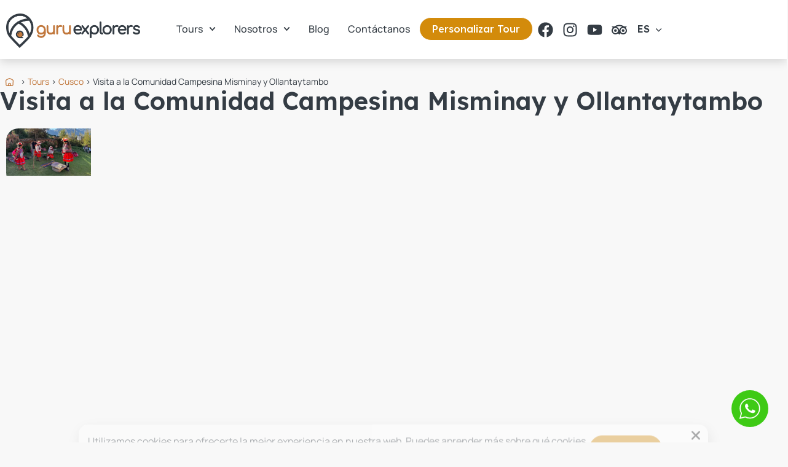

--- FILE ---
content_type: text/html; charset=UTF-8
request_url: https://guruexplorers.com/es/tours/turismo-social-visita-comunidad-campesina-misminay/
body_size: 103965
content:
<!doctype html>
<html lang="es-ES" prefix="og: https://ogp.me/ns#">
<head>
	<meta charset="UTF-8">
	<meta name="viewport" content="width=device-width, initial-scale=1">
	<link rel="profile" href="https://gmpg.org/xfn/11">
	<link rel="alternate" hreflang="es" href="https://guruexplorers.com/es/tours/turismo-social-visita-comunidad-campesina-misminay/" />
<link rel="alternate" hreflang="pt-br" href="https://guruexplorers.com/pt-br/passeios/visita-a-comunidade-camponesa-misminay-ollantaytambo/" />
<link rel="alternate" hreflang="en" href="https://guruexplorers.com/en/tours/misminay-local-community-visit-ollantaytambo/" />
<link rel="alternate" hreflang="x-default" href="https://guruexplorers.com/es/tours/turismo-social-visita-comunidad-campesina-misminay/" />

<!-- Optimización para motores de búsqueda de Rank Math -  https://rankmath.com/ -->
<title>Visita a la Comunidad Campesina Misminay y Ollantaytambo | Guru Explorers</title>
<meta name="description" content="Esta visita es única por muchas razones: por un lado podrás sentirte parte de la población local, conocer costumbres y contar con una experiencia única de la"/>
<meta name="robots" content="follow, index, max-snippet:-1, max-video-preview:-1, max-image-preview:large"/>
<link rel="canonical" href="https://guruexplorers.com/es/tours/turismo-social-visita-comunidad-campesina-misminay/" />
<meta property="og:locale" content="es_ES" />
<meta property="og:type" content="article" />
<meta property="og:title" content="Visita a la Comunidad Campesina Misminay y Ollantaytambo | Guru Explorers" />
<meta property="og:description" content="Esta visita es única por muchas razones: por un lado podrás sentirte parte de la población local, conocer costumbres y contar con una experiencia única de la" />
<meta property="og:url" content="https://guruexplorers.com/es/tours/turismo-social-visita-comunidad-campesina-misminay/" />
<meta property="og:site_name" content="Guru Explorers" />
<meta property="article:publisher" content="https://www.facebook.com/guruexplorers" />
<meta property="og:updated_time" content="2025-11-20T09:44:52-05:00" />
<meta property="og:image" content="https://static.guruexplorers.com/uploads/2025/09/01J43P9N438FDZTVQGWGS3983C.jpg" />
<meta property="og:image:secure_url" content="https://static.guruexplorers.com/uploads/2025/09/01J43P9N438FDZTVQGWGS3983C.jpg" />
<meta property="og:image:width" content="500" />
<meta property="og:image:height" content="526" />
<meta property="og:image:alt" content="Comunidad Misminay y Ollantaytambo en Cusco, tour privado Valle Sagrado Perú." />
<meta property="og:image:type" content="image/jpeg" />
<meta name="twitter:card" content="summary_large_image" />
<meta name="twitter:title" content="Visita a la Comunidad Campesina Misminay y Ollantaytambo | Guru Explorers" />
<meta name="twitter:description" content="Esta visita es única por muchas razones: por un lado podrás sentirte parte de la población local, conocer costumbres y contar con una experiencia única de la" />
<meta name="twitter:image" content="https://static.guruexplorers.com/uploads/2025/09/01J43P9N438FDZTVQGWGS3983C.jpg" />
<script type="application/ld+json" class="rank-math-schema">{"@context":"https://schema.org","@graph":[{"@type":"BreadcrumbList","@id":"https://guruexplorers.com/es/tours/turismo-social-visita-comunidad-campesina-misminay/#breadcrumb","itemListElement":[{"@type":"ListItem","position":"1","item":{"@id":"https://guruexplorers.com","name":"Home"}},{"@type":"ListItem","position":"2","item":{"@id":"https://guruexplorers.com/es/tours/","name":"Tours"}},{"@type":"ListItem","position":"3","item":{"@id":"https://guruexplorers.com/es/destino/cusco/","name":"Cusco"}},{"@type":"ListItem","position":"4","item":{"@id":"https://guruexplorers.com/es/tours/turismo-social-visita-comunidad-campesina-misminay/","name":"Visita a la Comunidad Campesina Misminay y Ollantaytambo"}}]}]}</script>
<!-- /Plugin Rank Math WordPress SEO -->

<link rel='dns-prefetch' href='//challenges.cloudflare.com' />
<link rel='dns-prefetch' href='//static.guruexplorers.com' />
<style id='wp-img-auto-sizes-contain-inline-css'>
img:is([sizes=auto i],[sizes^="auto," i]){contain-intrinsic-size:3000px 1500px}
/*# sourceURL=wp-img-auto-sizes-contain-inline-css */
</style>
<link rel='stylesheet' id='wp-block-library-css' href='https://guruexplorers.com/wp-includes/css/dist/block-library/style.min.css' media='all' />
<style id='classic-theme-styles-inline-css'>
/*! This file is auto-generated */
.wp-block-button__link{color:#fff;background-color:#32373c;border-radius:9999px;box-shadow:none;text-decoration:none;padding:calc(.667em + 2px) calc(1.333em + 2px);font-size:1.125em}.wp-block-file__button{background:#32373c;color:#fff;text-decoration:none}
/*# sourceURL=/wp-includes/css/classic-themes.min.css */
</style>
<style id='global-styles-inline-css'>
:root{--wp--preset--aspect-ratio--square: 1;--wp--preset--aspect-ratio--4-3: 4/3;--wp--preset--aspect-ratio--3-4: 3/4;--wp--preset--aspect-ratio--3-2: 3/2;--wp--preset--aspect-ratio--2-3: 2/3;--wp--preset--aspect-ratio--16-9: 16/9;--wp--preset--aspect-ratio--9-16: 9/16;--wp--preset--color--black: #000000;--wp--preset--color--cyan-bluish-gray: #abb8c3;--wp--preset--color--white: #ffffff;--wp--preset--color--pale-pink: #f78da7;--wp--preset--color--vivid-red: #cf2e2e;--wp--preset--color--luminous-vivid-orange: #ff6900;--wp--preset--color--luminous-vivid-amber: #fcb900;--wp--preset--color--light-green-cyan: #7bdcb5;--wp--preset--color--vivid-green-cyan: #00d084;--wp--preset--color--pale-cyan-blue: #8ed1fc;--wp--preset--color--vivid-cyan-blue: #0693e3;--wp--preset--color--vivid-purple: #9b51e0;--wp--preset--gradient--vivid-cyan-blue-to-vivid-purple: linear-gradient(135deg,rgb(6,147,227) 0%,rgb(155,81,224) 100%);--wp--preset--gradient--light-green-cyan-to-vivid-green-cyan: linear-gradient(135deg,rgb(122,220,180) 0%,rgb(0,208,130) 100%);--wp--preset--gradient--luminous-vivid-amber-to-luminous-vivid-orange: linear-gradient(135deg,rgb(252,185,0) 0%,rgb(255,105,0) 100%);--wp--preset--gradient--luminous-vivid-orange-to-vivid-red: linear-gradient(135deg,rgb(255,105,0) 0%,rgb(207,46,46) 100%);--wp--preset--gradient--very-light-gray-to-cyan-bluish-gray: linear-gradient(135deg,rgb(238,238,238) 0%,rgb(169,184,195) 100%);--wp--preset--gradient--cool-to-warm-spectrum: linear-gradient(135deg,rgb(74,234,220) 0%,rgb(151,120,209) 20%,rgb(207,42,186) 40%,rgb(238,44,130) 60%,rgb(251,105,98) 80%,rgb(254,248,76) 100%);--wp--preset--gradient--blush-light-purple: linear-gradient(135deg,rgb(255,206,236) 0%,rgb(152,150,240) 100%);--wp--preset--gradient--blush-bordeaux: linear-gradient(135deg,rgb(254,205,165) 0%,rgb(254,45,45) 50%,rgb(107,0,62) 100%);--wp--preset--gradient--luminous-dusk: linear-gradient(135deg,rgb(255,203,112) 0%,rgb(199,81,192) 50%,rgb(65,88,208) 100%);--wp--preset--gradient--pale-ocean: linear-gradient(135deg,rgb(255,245,203) 0%,rgb(182,227,212) 50%,rgb(51,167,181) 100%);--wp--preset--gradient--electric-grass: linear-gradient(135deg,rgb(202,248,128) 0%,rgb(113,206,126) 100%);--wp--preset--gradient--midnight: linear-gradient(135deg,rgb(2,3,129) 0%,rgb(40,116,252) 100%);--wp--preset--font-size--small: 13px;--wp--preset--font-size--medium: 20px;--wp--preset--font-size--large: 36px;--wp--preset--font-size--x-large: 42px;--wp--preset--spacing--20: 0.44rem;--wp--preset--spacing--30: 0.67rem;--wp--preset--spacing--40: 1rem;--wp--preset--spacing--50: 1.5rem;--wp--preset--spacing--60: 2.25rem;--wp--preset--spacing--70: 3.38rem;--wp--preset--spacing--80: 5.06rem;--wp--preset--shadow--natural: 6px 6px 9px rgba(0, 0, 0, 0.2);--wp--preset--shadow--deep: 12px 12px 50px rgba(0, 0, 0, 0.4);--wp--preset--shadow--sharp: 6px 6px 0px rgba(0, 0, 0, 0.2);--wp--preset--shadow--outlined: 6px 6px 0px -3px rgb(255, 255, 255), 6px 6px rgb(0, 0, 0);--wp--preset--shadow--crisp: 6px 6px 0px rgb(0, 0, 0);}:where(.is-layout-flex){gap: 0.5em;}:where(.is-layout-grid){gap: 0.5em;}body .is-layout-flex{display: flex;}.is-layout-flex{flex-wrap: wrap;align-items: center;}.is-layout-flex > :is(*, div){margin: 0;}body .is-layout-grid{display: grid;}.is-layout-grid > :is(*, div){margin: 0;}:where(.wp-block-columns.is-layout-flex){gap: 2em;}:where(.wp-block-columns.is-layout-grid){gap: 2em;}:where(.wp-block-post-template.is-layout-flex){gap: 1.25em;}:where(.wp-block-post-template.is-layout-grid){gap: 1.25em;}.has-black-color{color: var(--wp--preset--color--black) !important;}.has-cyan-bluish-gray-color{color: var(--wp--preset--color--cyan-bluish-gray) !important;}.has-white-color{color: var(--wp--preset--color--white) !important;}.has-pale-pink-color{color: var(--wp--preset--color--pale-pink) !important;}.has-vivid-red-color{color: var(--wp--preset--color--vivid-red) !important;}.has-luminous-vivid-orange-color{color: var(--wp--preset--color--luminous-vivid-orange) !important;}.has-luminous-vivid-amber-color{color: var(--wp--preset--color--luminous-vivid-amber) !important;}.has-light-green-cyan-color{color: var(--wp--preset--color--light-green-cyan) !important;}.has-vivid-green-cyan-color{color: var(--wp--preset--color--vivid-green-cyan) !important;}.has-pale-cyan-blue-color{color: var(--wp--preset--color--pale-cyan-blue) !important;}.has-vivid-cyan-blue-color{color: var(--wp--preset--color--vivid-cyan-blue) !important;}.has-vivid-purple-color{color: var(--wp--preset--color--vivid-purple) !important;}.has-black-background-color{background-color: var(--wp--preset--color--black) !important;}.has-cyan-bluish-gray-background-color{background-color: var(--wp--preset--color--cyan-bluish-gray) !important;}.has-white-background-color{background-color: var(--wp--preset--color--white) !important;}.has-pale-pink-background-color{background-color: var(--wp--preset--color--pale-pink) !important;}.has-vivid-red-background-color{background-color: var(--wp--preset--color--vivid-red) !important;}.has-luminous-vivid-orange-background-color{background-color: var(--wp--preset--color--luminous-vivid-orange) !important;}.has-luminous-vivid-amber-background-color{background-color: var(--wp--preset--color--luminous-vivid-amber) !important;}.has-light-green-cyan-background-color{background-color: var(--wp--preset--color--light-green-cyan) !important;}.has-vivid-green-cyan-background-color{background-color: var(--wp--preset--color--vivid-green-cyan) !important;}.has-pale-cyan-blue-background-color{background-color: var(--wp--preset--color--pale-cyan-blue) !important;}.has-vivid-cyan-blue-background-color{background-color: var(--wp--preset--color--vivid-cyan-blue) !important;}.has-vivid-purple-background-color{background-color: var(--wp--preset--color--vivid-purple) !important;}.has-black-border-color{border-color: var(--wp--preset--color--black) !important;}.has-cyan-bluish-gray-border-color{border-color: var(--wp--preset--color--cyan-bluish-gray) !important;}.has-white-border-color{border-color: var(--wp--preset--color--white) !important;}.has-pale-pink-border-color{border-color: var(--wp--preset--color--pale-pink) !important;}.has-vivid-red-border-color{border-color: var(--wp--preset--color--vivid-red) !important;}.has-luminous-vivid-orange-border-color{border-color: var(--wp--preset--color--luminous-vivid-orange) !important;}.has-luminous-vivid-amber-border-color{border-color: var(--wp--preset--color--luminous-vivid-amber) !important;}.has-light-green-cyan-border-color{border-color: var(--wp--preset--color--light-green-cyan) !important;}.has-vivid-green-cyan-border-color{border-color: var(--wp--preset--color--vivid-green-cyan) !important;}.has-pale-cyan-blue-border-color{border-color: var(--wp--preset--color--pale-cyan-blue) !important;}.has-vivid-cyan-blue-border-color{border-color: var(--wp--preset--color--vivid-cyan-blue) !important;}.has-vivid-purple-border-color{border-color: var(--wp--preset--color--vivid-purple) !important;}.has-vivid-cyan-blue-to-vivid-purple-gradient-background{background: var(--wp--preset--gradient--vivid-cyan-blue-to-vivid-purple) !important;}.has-light-green-cyan-to-vivid-green-cyan-gradient-background{background: var(--wp--preset--gradient--light-green-cyan-to-vivid-green-cyan) !important;}.has-luminous-vivid-amber-to-luminous-vivid-orange-gradient-background{background: var(--wp--preset--gradient--luminous-vivid-amber-to-luminous-vivid-orange) !important;}.has-luminous-vivid-orange-to-vivid-red-gradient-background{background: var(--wp--preset--gradient--luminous-vivid-orange-to-vivid-red) !important;}.has-very-light-gray-to-cyan-bluish-gray-gradient-background{background: var(--wp--preset--gradient--very-light-gray-to-cyan-bluish-gray) !important;}.has-cool-to-warm-spectrum-gradient-background{background: var(--wp--preset--gradient--cool-to-warm-spectrum) !important;}.has-blush-light-purple-gradient-background{background: var(--wp--preset--gradient--blush-light-purple) !important;}.has-blush-bordeaux-gradient-background{background: var(--wp--preset--gradient--blush-bordeaux) !important;}.has-luminous-dusk-gradient-background{background: var(--wp--preset--gradient--luminous-dusk) !important;}.has-pale-ocean-gradient-background{background: var(--wp--preset--gradient--pale-ocean) !important;}.has-electric-grass-gradient-background{background: var(--wp--preset--gradient--electric-grass) !important;}.has-midnight-gradient-background{background: var(--wp--preset--gradient--midnight) !important;}.has-small-font-size{font-size: var(--wp--preset--font-size--small) !important;}.has-medium-font-size{font-size: var(--wp--preset--font-size--medium) !important;}.has-large-font-size{font-size: var(--wp--preset--font-size--large) !important;}.has-x-large-font-size{font-size: var(--wp--preset--font-size--x-large) !important;}
:where(.wp-block-post-template.is-layout-flex){gap: 1.25em;}:where(.wp-block-post-template.is-layout-grid){gap: 1.25em;}
:where(.wp-block-term-template.is-layout-flex){gap: 1.25em;}:where(.wp-block-term-template.is-layout-grid){gap: 1.25em;}
:where(.wp-block-columns.is-layout-flex){gap: 2em;}:where(.wp-block-columns.is-layout-grid){gap: 2em;}
:root :where(.wp-block-pullquote){font-size: 1.5em;line-height: 1.6;}
/*# sourceURL=global-styles-inline-css */
</style>
<link rel='stylesheet' id='wpml-legacy-dropdown-0-css' href='https://guruexplorers.com/wp-content/plugins/sitepress-multilingual-cms/templates/language-switchers/legacy-dropdown/style.min.css' media='all' />
<link rel='stylesheet' id='hello-elementor-css' href='https://guruexplorers.com/wp-content/themes/guruexplorers/style.min.css' media='all' />
<link rel='stylesheet' id='hello-elementor-theme-style-css' href='https://guruexplorers.com/wp-content/themes/guruexplorers/theme.min.css' media='all' />
<link rel='stylesheet' id='elementor-frontend-css' href='https://guruexplorers.com/wp-content/plugins/elementor/assets/css/frontend.min.css' media='all' />
<link rel='stylesheet' id='elementor-post-6-css' href='https://static.guruexplorers.com/uploads/elementor/css/post-6.css' media='all' />
<link rel='stylesheet' id='widget-image-css' href='https://guruexplorers.com/wp-content/plugins/elementor/assets/css/widget-image.min.css' media='all' />
<link rel='stylesheet' id='widget-nav-menu-css' href='https://guruexplorers.com/wp-content/plugins/elementor-pro/assets/css/widget-nav-menu.min.css' media='all' />
<link rel='stylesheet' id='e-animation-shrink-css' href='https://guruexplorers.com/wp-content/plugins/elementor/assets/lib/animations/styles/e-animation-shrink.min.css' media='all' />
<link rel='stylesheet' id='widget-social-icons-css' href='https://guruexplorers.com/wp-content/plugins/elementor/assets/css/widget-social-icons.min.css' media='all' />
<link rel='stylesheet' id='e-apple-webkit-css' href='https://guruexplorers.com/wp-content/plugins/elementor/assets/css/conditionals/apple-webkit.min.css' media='all' />
<link rel='stylesheet' id='e-sticky-css' href='https://guruexplorers.com/wp-content/plugins/elementor-pro/assets/css/modules/sticky.min.css' media='all' />
<link rel='stylesheet' id='widget-heading-css' href='https://guruexplorers.com/wp-content/plugins/elementor/assets/css/widget-heading.min.css' media='all' />
<link rel='stylesheet' id='e-animation-fadeInUp-css' href='https://guruexplorers.com/wp-content/plugins/elementor/assets/lib/animations/styles/fadeInUp.min.css' media='all' />
<link rel='stylesheet' id='widget-icon-list-css' href='https://guruexplorers.com/wp-content/plugins/elementor/assets/css/widget-icon-list.min.css' media='all' />
<link rel='stylesheet' id='widget-video-css' href='https://guruexplorers.com/wp-content/plugins/elementor/assets/css/widget-video.min.css' media='all' />
<link rel='stylesheet' id='widget-accordion-css' href='https://guruexplorers.com/wp-content/plugins/elementor/assets/css/widget-accordion.min.css' media='all' />
<link rel='stylesheet' id='widget-loop-common-css' href='https://guruexplorers.com/wp-content/plugins/elementor-pro/assets/css/widget-loop-common.min.css' media='all' />
<link rel='stylesheet' id='widget-loop-grid-css' href='https://guruexplorers.com/wp-content/plugins/elementor-pro/assets/css/widget-loop-grid.min.css' media='all' />
<link rel='stylesheet' id='e-animation-fadeIn-css' href='https://guruexplorers.com/wp-content/plugins/elementor/assets/lib/animations/styles/fadeIn.min.css' media='all' />
<link rel='stylesheet' id='e-popup-css' href='https://guruexplorers.com/wp-content/plugins/elementor-pro/assets/css/conditionals/popup.min.css' media='all' />
<link rel='stylesheet' id='elementor-post-254-css' href='https://static.guruexplorers.com/uploads/elementor/css/post-254.css' media='all' />
<link rel='stylesheet' id='elementor-post-269-css' href='https://static.guruexplorers.com/uploads/elementor/css/post-269.css' media='all' />
<link rel='stylesheet' id='elementor-post-250-css' href='https://static.guruexplorers.com/uploads/elementor/css/post-250.css' media='all' />
<link rel='stylesheet' id='elementor-post-6916-css' href='https://static.guruexplorers.com/uploads/elementor/css/post-6916.css' media='all' />
<link rel='stylesheet' id='elementor-gf-local-lexend-css' href='https://static.guruexplorers.com/uploads/elementor/google-fonts/css/lexend.css' media='all' />
<link rel='stylesheet' id='elementor-gf-local-manrope-css' href='https://static.guruexplorers.com/uploads/elementor/google-fonts/css/manrope.css' media='all' />
<script id="wpml-cookie-js-extra">
var wpml_cookies = {"wp-wpml_current_language":{"value":"es","expires":1,"path":"/"}};
var wpml_cookies = {"wp-wpml_current_language":{"value":"es","expires":1,"path":"/"}};
//# sourceURL=wpml-cookie-js-extra
</script>
<script src="https://guruexplorers.com/wp-content/plugins/sitepress-multilingual-cms/res/js/cookies/language-cookie.js" id="wpml-cookie-js" defer data-wp-strategy="defer"></script>
<script src="https://guruexplorers.com/wp-content/plugins/sitepress-multilingual-cms/templates/language-switchers/legacy-dropdown/script.min.js" id="wpml-legacy-dropdown-0-js"></script>
<script src="https://guruexplorers.com/wp-includes/js/jquery/jquery.min.js" id="jquery-core-js"></script>
<script src="https://guruexplorers.com/wp-includes/js/jquery/jquery-migrate.min.js" id="jquery-migrate-js"></script>

<meta name="generator" content="WPML ver:4.8.6 stt:1,42,2;" />
<!-- 0) Data Layer -->
<script>
window.dataLayer = window.dataLayer || [];
(function () {
  const qs = new URLSearchParams(location.search);

  const ctx = {
    page_url: location.href,
    referer: document.referrer || null,
    post_name: (location.pathname.split('/').filter(Boolean).pop() || null),
    utm_source:  qs.get('utm_source'),
    utm_medium:  qs.get('utm_medium'),
    utm_campaign:qs.get('utm_campaign'),
    utm_term:    qs.get('utm_term'),
    utm_content: qs.get('utm_content'),
    gclid:       qs.get('gclid'),
    fbclid:      qs.get('fbclid')
  };

  // Envía los datos al Data Layer antes de que cargue GTM
  window.dataLayer.push({ event: 'page_context', ...ctx });

  // Debug opcional: quitar en producción
  //console.log('DataLayer page_context:', ctx);
})();
</script>

<!-- 1) GTM script -->
<!-- Google Tag Manager -->
<script>(function(w,d,s,l,i){w[l]=w[l]||[];w[l].push({'gtm.start':
new Date().getTime(),event:'gtm.js'});var f=d.getElementsByTagName(s)[0],
j=d.createElement(s),dl=l!='dataLayer'?'&l='+l:'';j.async=true;j.src=
'https://www.googletagmanager.com/gtm.js?id='+i+dl;f.parentNode.insertBefore(j,f);
})(window,document,'script','dataLayer','GTM-TTPGNGM2');</script>
<!-- End Google Tag Manager -->

<meta name="facebook-domain-verification" content="ft7qlbdsjgw0ujzhdzaomkrzgec507" />
<link rel="preconnect" href="https://fonts.googleapis.com">
<link rel="preconnect" href="https://fonts.gstatic.com" crossorigin>
<style id="" media="all">/* vietnamese */
@font-face {
  font-family: 'Lexend';
  font-style: normal;
  font-weight: 100 900;
  font-display: swap;
  src: url(/fonts.gstatic.com/s/lexend/v26/wlpwgwvFAVdoq2_v9KQU82RHaBBX.woff2) format('woff2');
  unicode-range: U+0102-0103, U+0110-0111, U+0128-0129, U+0168-0169, U+01A0-01A1, U+01AF-01B0, U+0300-0301, U+0303-0304, U+0308-0309, U+0323, U+0329, U+1EA0-1EF9, U+20AB;
}
/* latin-ext */
@font-face {
  font-family: 'Lexend';
  font-style: normal;
  font-weight: 100 900;
  font-display: swap;
  src: url(/fonts.gstatic.com/s/lexend/v26/wlpwgwvFAVdoq2_v9aQU82RHaBBX.woff2) format('woff2');
  unicode-range: U+0100-02BA, U+02BD-02C5, U+02C7-02CC, U+02CE-02D7, U+02DD-02FF, U+0304, U+0308, U+0329, U+1D00-1DBF, U+1E00-1E9F, U+1EF2-1EFF, U+2020, U+20A0-20AB, U+20AD-20C0, U+2113, U+2C60-2C7F, U+A720-A7FF;
}
/* latin */
@font-face {
  font-family: 'Lexend';
  font-style: normal;
  font-weight: 100 900;
  font-display: swap;
  src: url(/fonts.gstatic.com/s/lexend/v26/wlpwgwvFAVdoq2_v-6QU82RHaA.woff2) format('woff2');
  unicode-range: U+0000-00FF, U+0131, U+0152-0153, U+02BB-02BC, U+02C6, U+02DA, U+02DC, U+0304, U+0308, U+0329, U+2000-206F, U+20AC, U+2122, U+2191, U+2193, U+2212, U+2215, U+FEFF, U+FFFD;
}
</style>
<link rel="icon" href="https://static.guruexplorers.com/uploads/2025/08/cropped-favicon-96x96-1-32x32.png" sizes="32x32" />
<link rel="icon" href="https://static.guruexplorers.com/uploads/2025/08/cropped-favicon-96x96-1-192x192.png" sizes="192x192" />
<link rel="apple-touch-icon" href="https://static.guruexplorers.com/uploads/2025/08/cropped-favicon-96x96-1-180x180.png" />
<meta name="msapplication-TileImage" content="https://static.guruexplorers.com/uploads/2025/08/cropped-favicon-96x96-1-270x270.png" />
		<style id="wp-custom-css">
			/* Cuando flip está mostrando front (sin clase is-back) */
.elementor-widget-flip-box:not(.is-back) + .card-details {
  opacity: 1;
  transition: opacity .3s ease;
}

/* Cuando flip está mostrando back (con clase is-back) */
.elementor-widget-flip-box.is-back + .card-details {
  opacity: 0;
  transition: opacity .3s ease;
}


.otgs-development-site-front-end{
	display:none !important;
}

.e-gallery-image {
		transition-property:transform !important;
	transform-origin:center!important;
    filter: none !important;
}

@media(min-width:768px){
    selector,
    selector .e-con-inner{
        max-height: 500px !important;
    }
 
    selector .elementor-gallery__container.e-gallery-container {
        grid-template-rows: 300px 150px !important
    }
  }


aside .why-guru-explorers{
		  margin-top:-0
}



@media(max-width:767px){
	#ReservarContainer{
		  position:inherit!important;
		  transition: all 120ms ease-in-out;
		
  }	
  
	aside .why-guru-explorers{
		  margin-top:-200px
	}
	
	#ReservarContainer.fixed{
			position: fixed!important;
			bottom: 0;
			z-index: 9898;
			left: 0;
		  transition: all 120ms ease-in-out;
		will-change: transform;
  transform: translateZ(0);
		display:block;
		min-width:100%;
	
	}
	.e-search-input-wrapper .e-search, .e-search-form
	{
		min-width:100% !important
	}
	
	.elementor-gallery__container.e-gallery-container {
    grid-template-rows: auto auto !important
    }

}





/* PROTECION DE IMAGENES */
.mv-protected-img-wrapper {
    position: relative;
    display: block;
	  overflow:hidden;
}

.mv-protected-img-wrapper img {
    pointer-events: none;
    -webkit-user-drag: none;
    user-select: none;
}

.mv-img-overlay {
    position: absolute;
    top: 0; left: 0;
    width: 100%; height: 100%;
    background: transparent
    z-index: 10;
	  overflow:hidden;
}

.elementor-post__thumbnail .mv-protected-img-wrapper{
     min-width:100% !important;
     background:transparent;
     height:216px;
     display:block !important;
}

.elementor-post__thumbnail .mv-protected-img-wrapper img{
     min-width:100% !important;
     object-fit:cover;
	   overflow:hidden;
}

.elementor-posts--skin-classic .elementor-post__thumbnail{
	padding-bottom: 0 !important;
	height: 216px;
    overflow: hidden;
}		</style>
		</head>
<body class="wp-singular tour-template-default single single-tour postid-6382 wp-custom-logo wp-theme-guruexplorers elementor-default elementor-kit-6 elementor-page-250">

<!-- Google Tag Manager (noscript) -->
<noscript><iframe src="https://www.googletagmanager.com/ns.html?id=GTM-TTPGNGM2"
height="0" width="0" style="display:none;visibility:hidden"></iframe></noscript>
<!-- End Google Tag Manager (noscript) -->

<a class="skip-link screen-reader-text" href="#content">Skip to content</a>

		<header data-elementor-type="header" data-elementor-id="254" class="elementor elementor-254 elementor-location-header" data-elementor-post-type="elementor_library">
			<header class="elementor-element elementor-element-e0208f4 e-flex e-con-boxed e-con e-parent" data-id="e0208f4" data-element_type="container" data-settings="{&quot;background_background&quot;:&quot;classic&quot;,&quot;sticky&quot;:&quot;top&quot;,&quot;sticky_on&quot;:[&quot;desktop&quot;,&quot;tablet&quot;,&quot;mobile&quot;],&quot;sticky_offset&quot;:0,&quot;sticky_effects_offset&quot;:0,&quot;sticky_anchor_link_offset&quot;:0}">
					<div class="e-con-inner">
				<div class="elementor-element elementor-element-b74011f elementor-widget elementor-widget-image" data-id="b74011f" data-element_type="widget" data-widget_type="image.default">
																<a href="/es/">
							<img width="418" height="106" src="https://static.guruexplorers.com/uploads/2025/08/logo-guru-explorers.png" class="attachment-large size-large wp-image-18" alt="Logo Guru Explorers: Tours y paquetes turísticos en Perú, explora Machu Picchu, Cusco y más destinos" srcset="https://static.guruexplorers.com/uploads/2025/08/logo-guru-explorers.png 418w, https://static.guruexplorers.com/uploads/2025/08/logo-guru-explorers-300x76.png 300w" sizes="(max-width: 418px) 100vw, 418px" />								</a>
															</div>
		<div class="elementor-element elementor-element-4935363 e-con-full e-flex e-con e-child" data-id="4935363" data-element_type="container">
				<div class="elementor-element elementor-element-6850252 elementor-nav-menu--stretch elementor-nav-menu--dropdown-tablet elementor-nav-menu__text-align-aside elementor-nav-menu--toggle elementor-nav-menu--burger elementor-widget elementor-widget-nav-menu" data-id="6850252" data-element_type="widget" data-settings="{&quot;submenu_icon&quot;:{&quot;value&quot;:&quot;&lt;svg aria-hidden=\&quot;true\&quot; class=\&quot;fa-svg-chevron-down e-font-icon-svg e-fas-chevron-down\&quot; viewBox=\&quot;0 0 448 512\&quot; xmlns=\&quot;http:\/\/www.w3.org\/2000\/svg\&quot;&gt;&lt;path d=\&quot;M207.029 381.476L12.686 187.132c-9.373-9.373-9.373-24.569 0-33.941l22.667-22.667c9.357-9.357 24.522-9.375 33.901-.04L224 284.505l154.745-154.021c9.379-9.335 24.544-9.317 33.901.04l22.667 22.667c9.373 9.373 9.373 24.569 0 33.941L240.971 381.476c-9.373 9.372-24.569 9.372-33.942 0z\&quot;&gt;&lt;\/path&gt;&lt;\/svg&gt;&quot;,&quot;library&quot;:&quot;fa-solid&quot;},&quot;full_width&quot;:&quot;stretch&quot;,&quot;layout&quot;:&quot;horizontal&quot;,&quot;toggle&quot;:&quot;burger&quot;}" data-widget_type="nav-menu.default">
								<nav aria-label="Menu" class="elementor-nav-menu--main elementor-nav-menu__container elementor-nav-menu--layout-horizontal e--pointer-text e--animation-shrink">
				<ul id="menu-1-6850252" class="elementor-nav-menu"><li class="menu-item menu-item-type-post_type_archive menu-item-object-tour menu-item-has-children menu-item-771"><a href="https://guruexplorers.com/es/tours/" class="elementor-item">Tours</a>
<ul class="sub-menu elementor-nav-menu--dropdown">
	<li class="menu-item menu-item-type-taxonomy menu-item-object-destino current-tour-ancestor current-menu-parent current-tour-parent menu-item-has-children menu-item-4335"><a href="https://guruexplorers.com/es/destino/cusco/" class="elementor-sub-item">Cusco</a>
	<ul class="sub-menu elementor-nav-menu--dropdown">
		<li class="menu-item menu-item-type-taxonomy menu-item-object-destino current-tour-ancestor current-menu-parent current-tour-parent menu-item-6861"><a href="https://guruexplorers.com/es/destino/cusco/" class="elementor-sub-item">Todos los tours</a></li>
		<li class="menu-item menu-item-type-taxonomy menu-item-object-destino current-tour-ancestor current-menu-parent current-tour-parent menu-item-4339"><a href="https://guruexplorers.com/es/destino/cusco/valle-sagrado/" class="elementor-sub-item">Valle Sagrado</a></li>
		<li class="menu-item menu-item-type-taxonomy menu-item-object-destino menu-item-4337"><a href="https://guruexplorers.com/es/destino/cusco/montana-7-colores/" class="elementor-sub-item">Montaña 7 colores</a></li>
		<li class="menu-item menu-item-type-taxonomy menu-item-object-destino menu-item-4336"><a href="https://guruexplorers.com/es/destino/cusco/laguna-humantay/" class="elementor-sub-item">Laguna Humantay</a></li>
		<li class="menu-item menu-item-type-taxonomy menu-item-object-destino menu-item-4338"><a href="https://guruexplorers.com/es/destino/cusco/palccoyo/" class="elementor-sub-item">Palccoyo</a></li>
		<li class="menu-item menu-item-type-taxonomy menu-item-object-destino menu-item-8511"><a href="https://guruexplorers.com/es/destino/cusco/cusco-trekking/" class="elementor-sub-item">Full Day Treks Cusco</a></li>
		<li class="menu-item menu-item-type-taxonomy menu-item-object-destino menu-item-8510"><a href="https://guruexplorers.com/es/destino/cusco/camino-del-inca/" class="elementor-sub-item">Camino Inca</a></li>
		<li class="menu-item menu-item-type-taxonomy menu-item-object-destino menu-item-8512"><a href="https://guruexplorers.com/es/destino/cusco/salkantay/" class="elementor-sub-item">Salkantay</a></li>
		<li class="menu-item menu-item-type-taxonomy menu-item-object-destino menu-item-8509"><a href="https://guruexplorers.com/es/destino/cusco/ausangate/" class="elementor-sub-item">Ausangate</a></li>
	</ul>
</li>
	<li class="menu-item menu-item-type-taxonomy menu-item-object-destino menu-item-has-children menu-item-4340"><a href="https://guruexplorers.com/es/destino/machu-picchu/" class="elementor-sub-item">Machu Picchu</a>
	<ul class="sub-menu elementor-nav-menu--dropdown">
		<li class="menu-item menu-item-type-taxonomy menu-item-object-destino menu-item-6863"><a href="https://guruexplorers.com/es/destino/machu-picchu/" class="elementor-sub-item">Todos los tours</a></li>
		<li class="menu-item menu-item-type-taxonomy menu-item-object-destino menu-item-4341"><a href="https://guruexplorers.com/es/destino/machu-picchu/machu-picchu-trekking/" class="elementor-sub-item">Treks Machu Picchu</a></li>
	</ul>
</li>
	<li class="menu-item menu-item-type-taxonomy menu-item-object-destino menu-item-4342"><a href="https://guruexplorers.com/es/destino/lima/" class="elementor-sub-item">Lima</a></li>
	<li class="menu-item menu-item-type-taxonomy menu-item-object-destino menu-item-has-children menu-item-8513"><a href="https://guruexplorers.com/es/destino/ica/" class="elementor-sub-item">Ica</a>
	<ul class="sub-menu elementor-nav-menu--dropdown">
		<li class="menu-item menu-item-type-taxonomy menu-item-object-destino menu-item-9723"><a href="https://guruexplorers.com/es/destino/ica/" class="elementor-sub-item">Todos los tours</a></li>
		<li class="menu-item menu-item-type-taxonomy menu-item-object-destino menu-item-4344"><a href="https://guruexplorers.com/es/destino/ica/paracas/" class="elementor-sub-item">Paracas</a></li>
		<li class="menu-item menu-item-type-taxonomy menu-item-object-destino menu-item-4343"><a href="https://guruexplorers.com/es/destino/ica/huacachina/" class="elementor-sub-item">Huacachina</a></li>
		<li class="menu-item menu-item-type-taxonomy menu-item-object-destino menu-item-9441"><a href="https://guruexplorers.com/es/destino/ica/nazca/" class="elementor-sub-item">Nazca</a></li>
	</ul>
</li>
	<li class="menu-item menu-item-type-taxonomy menu-item-object-destino menu-item-has-children menu-item-7643"><a href="https://guruexplorers.com/es/destino/peru-amazonas/" class="elementor-sub-item">Amazonas</a>
	<ul class="sub-menu elementor-nav-menu--dropdown">
		<li class="menu-item menu-item-type-taxonomy menu-item-object-destino menu-item-9722"><a href="https://guruexplorers.com/es/destino/peru-amazonas/" class="elementor-sub-item">Todos los tours</a></li>
		<li class="menu-item menu-item-type-taxonomy menu-item-object-destino menu-item-7644"><a href="https://guruexplorers.com/es/destino/peru-amazonas/iquitos/" class="elementor-sub-item">Iquitos</a></li>
		<li class="menu-item menu-item-type-taxonomy menu-item-object-destino menu-item-7646"><a href="https://guruexplorers.com/es/destino/peru-amazonas/tambopata/" class="elementor-sub-item">Tambopata</a></li>
		<li class="menu-item menu-item-type-taxonomy menu-item-object-destino menu-item-7645"><a href="https://guruexplorers.com/es/destino/peru-amazonas/manu/" class="elementor-sub-item">Manu</a></li>
	</ul>
</li>
	<li class="menu-item menu-item-type-taxonomy menu-item-object-destino menu-item-4350"><a href="https://guruexplorers.com/es/destino/puno/" class="elementor-sub-item">Puno</a></li>
	<li class="menu-item menu-item-type-taxonomy menu-item-object-destino menu-item-4349"><a href="https://guruexplorers.com/es/destino/arequipa/" class="elementor-sub-item">Arequipa</a></li>
	<li class="menu-item menu-item-type-taxonomy menu-item-object-destino current-tour-ancestor current-menu-parent current-tour-parent menu-item-7790"><a href="https://guruexplorers.com/es/destino/cusco-turismo-social/" class="elementor-sub-item">Turismo Social</a></li>
</ul>
</li>
<li class="menu-item menu-item-type-custom menu-item-object-custom menu-item-has-children menu-item-9227"><a href="#" class="elementor-item elementor-item-anchor">Nosotros</a>
<ul class="sub-menu elementor-nav-menu--dropdown">
	<li class="menu-item menu-item-type-post_type menu-item-object-page menu-item-823"><a href="https://guruexplorers.com/es/nosotros/" class="elementor-sub-item">Sobre Nosotros</a></li>
	<li class="menu-item menu-item-type-post_type menu-item-object-page menu-item-7766"><a href="https://guruexplorers.com/es/nosotros/proyecto-social/" class="elementor-sub-item">Proyecto social</a></li>
</ul>
</li>
<li class="menu-item menu-item-type-post_type menu-item-object-page menu-item-4318"><a href="https://guruexplorers.com/es/blog/" class="elementor-item">Blog</a></li>
<li class="menu-item menu-item-type-post_type menu-item-object-page menu-item-2345"><a href="https://guruexplorers.com/es/contactanos/" class="elementor-item">Contáctanos</a></li>
</ul>			</nav>
					<div class="elementor-menu-toggle" role="button" tabindex="0" aria-label="Alternar menú" aria-expanded="false">
			<svg aria-hidden="true" role="presentation" class="elementor-menu-toggle__icon--open e-font-icon-svg e-eicon-menu-bar" viewBox="0 0 1000 1000" xmlns="http://www.w3.org/2000/svg"><path d="M104 333H896C929 333 958 304 958 271S929 208 896 208H104C71 208 42 237 42 271S71 333 104 333ZM104 583H896C929 583 958 554 958 521S929 458 896 458H104C71 458 42 487 42 521S71 583 104 583ZM104 833H896C929 833 958 804 958 771S929 708 896 708H104C71 708 42 737 42 771S71 833 104 833Z"></path></svg><svg aria-hidden="true" role="presentation" class="elementor-menu-toggle__icon--close e-font-icon-svg e-eicon-close" viewBox="0 0 1000 1000" xmlns="http://www.w3.org/2000/svg"><path d="M742 167L500 408 258 167C246 154 233 150 217 150 196 150 179 158 167 167 154 179 150 196 150 212 150 229 154 242 171 254L408 500 167 742C138 771 138 800 167 829 196 858 225 858 254 829L496 587 738 829C750 842 767 846 783 846 800 846 817 842 829 829 842 817 846 804 846 783 846 767 842 750 829 737L588 500 833 258C863 229 863 200 833 171 804 137 775 137 742 167Z"></path></svg>		</div>
					<nav class="elementor-nav-menu--dropdown elementor-nav-menu__container" aria-hidden="true">
				<ul id="menu-2-6850252" class="elementor-nav-menu"><li class="menu-item menu-item-type-post_type_archive menu-item-object-tour menu-item-has-children menu-item-771"><a href="https://guruexplorers.com/es/tours/" class="elementor-item" tabindex="-1">Tours</a>
<ul class="sub-menu elementor-nav-menu--dropdown">
	<li class="menu-item menu-item-type-taxonomy menu-item-object-destino current-tour-ancestor current-menu-parent current-tour-parent menu-item-has-children menu-item-4335"><a href="https://guruexplorers.com/es/destino/cusco/" class="elementor-sub-item" tabindex="-1">Cusco</a>
	<ul class="sub-menu elementor-nav-menu--dropdown">
		<li class="menu-item menu-item-type-taxonomy menu-item-object-destino current-tour-ancestor current-menu-parent current-tour-parent menu-item-6861"><a href="https://guruexplorers.com/es/destino/cusco/" class="elementor-sub-item" tabindex="-1">Todos los tours</a></li>
		<li class="menu-item menu-item-type-taxonomy menu-item-object-destino current-tour-ancestor current-menu-parent current-tour-parent menu-item-4339"><a href="https://guruexplorers.com/es/destino/cusco/valle-sagrado/" class="elementor-sub-item" tabindex="-1">Valle Sagrado</a></li>
		<li class="menu-item menu-item-type-taxonomy menu-item-object-destino menu-item-4337"><a href="https://guruexplorers.com/es/destino/cusco/montana-7-colores/" class="elementor-sub-item" tabindex="-1">Montaña 7 colores</a></li>
		<li class="menu-item menu-item-type-taxonomy menu-item-object-destino menu-item-4336"><a href="https://guruexplorers.com/es/destino/cusco/laguna-humantay/" class="elementor-sub-item" tabindex="-1">Laguna Humantay</a></li>
		<li class="menu-item menu-item-type-taxonomy menu-item-object-destino menu-item-4338"><a href="https://guruexplorers.com/es/destino/cusco/palccoyo/" class="elementor-sub-item" tabindex="-1">Palccoyo</a></li>
		<li class="menu-item menu-item-type-taxonomy menu-item-object-destino menu-item-8511"><a href="https://guruexplorers.com/es/destino/cusco/cusco-trekking/" class="elementor-sub-item" tabindex="-1">Full Day Treks Cusco</a></li>
		<li class="menu-item menu-item-type-taxonomy menu-item-object-destino menu-item-8510"><a href="https://guruexplorers.com/es/destino/cusco/camino-del-inca/" class="elementor-sub-item" tabindex="-1">Camino Inca</a></li>
		<li class="menu-item menu-item-type-taxonomy menu-item-object-destino menu-item-8512"><a href="https://guruexplorers.com/es/destino/cusco/salkantay/" class="elementor-sub-item" tabindex="-1">Salkantay</a></li>
		<li class="menu-item menu-item-type-taxonomy menu-item-object-destino menu-item-8509"><a href="https://guruexplorers.com/es/destino/cusco/ausangate/" class="elementor-sub-item" tabindex="-1">Ausangate</a></li>
	</ul>
</li>
	<li class="menu-item menu-item-type-taxonomy menu-item-object-destino menu-item-has-children menu-item-4340"><a href="https://guruexplorers.com/es/destino/machu-picchu/" class="elementor-sub-item" tabindex="-1">Machu Picchu</a>
	<ul class="sub-menu elementor-nav-menu--dropdown">
		<li class="menu-item menu-item-type-taxonomy menu-item-object-destino menu-item-6863"><a href="https://guruexplorers.com/es/destino/machu-picchu/" class="elementor-sub-item" tabindex="-1">Todos los tours</a></li>
		<li class="menu-item menu-item-type-taxonomy menu-item-object-destino menu-item-4341"><a href="https://guruexplorers.com/es/destino/machu-picchu/machu-picchu-trekking/" class="elementor-sub-item" tabindex="-1">Treks Machu Picchu</a></li>
	</ul>
</li>
	<li class="menu-item menu-item-type-taxonomy menu-item-object-destino menu-item-4342"><a href="https://guruexplorers.com/es/destino/lima/" class="elementor-sub-item" tabindex="-1">Lima</a></li>
	<li class="menu-item menu-item-type-taxonomy menu-item-object-destino menu-item-has-children menu-item-8513"><a href="https://guruexplorers.com/es/destino/ica/" class="elementor-sub-item" tabindex="-1">Ica</a>
	<ul class="sub-menu elementor-nav-menu--dropdown">
		<li class="menu-item menu-item-type-taxonomy menu-item-object-destino menu-item-9723"><a href="https://guruexplorers.com/es/destino/ica/" class="elementor-sub-item" tabindex="-1">Todos los tours</a></li>
		<li class="menu-item menu-item-type-taxonomy menu-item-object-destino menu-item-4344"><a href="https://guruexplorers.com/es/destino/ica/paracas/" class="elementor-sub-item" tabindex="-1">Paracas</a></li>
		<li class="menu-item menu-item-type-taxonomy menu-item-object-destino menu-item-4343"><a href="https://guruexplorers.com/es/destino/ica/huacachina/" class="elementor-sub-item" tabindex="-1">Huacachina</a></li>
		<li class="menu-item menu-item-type-taxonomy menu-item-object-destino menu-item-9441"><a href="https://guruexplorers.com/es/destino/ica/nazca/" class="elementor-sub-item" tabindex="-1">Nazca</a></li>
	</ul>
</li>
	<li class="menu-item menu-item-type-taxonomy menu-item-object-destino menu-item-has-children menu-item-7643"><a href="https://guruexplorers.com/es/destino/peru-amazonas/" class="elementor-sub-item" tabindex="-1">Amazonas</a>
	<ul class="sub-menu elementor-nav-menu--dropdown">
		<li class="menu-item menu-item-type-taxonomy menu-item-object-destino menu-item-9722"><a href="https://guruexplorers.com/es/destino/peru-amazonas/" class="elementor-sub-item" tabindex="-1">Todos los tours</a></li>
		<li class="menu-item menu-item-type-taxonomy menu-item-object-destino menu-item-7644"><a href="https://guruexplorers.com/es/destino/peru-amazonas/iquitos/" class="elementor-sub-item" tabindex="-1">Iquitos</a></li>
		<li class="menu-item menu-item-type-taxonomy menu-item-object-destino menu-item-7646"><a href="https://guruexplorers.com/es/destino/peru-amazonas/tambopata/" class="elementor-sub-item" tabindex="-1">Tambopata</a></li>
		<li class="menu-item menu-item-type-taxonomy menu-item-object-destino menu-item-7645"><a href="https://guruexplorers.com/es/destino/peru-amazonas/manu/" class="elementor-sub-item" tabindex="-1">Manu</a></li>
	</ul>
</li>
	<li class="menu-item menu-item-type-taxonomy menu-item-object-destino menu-item-4350"><a href="https://guruexplorers.com/es/destino/puno/" class="elementor-sub-item" tabindex="-1">Puno</a></li>
	<li class="menu-item menu-item-type-taxonomy menu-item-object-destino menu-item-4349"><a href="https://guruexplorers.com/es/destino/arequipa/" class="elementor-sub-item" tabindex="-1">Arequipa</a></li>
	<li class="menu-item menu-item-type-taxonomy menu-item-object-destino current-tour-ancestor current-menu-parent current-tour-parent menu-item-7790"><a href="https://guruexplorers.com/es/destino/cusco-turismo-social/" class="elementor-sub-item" tabindex="-1">Turismo Social</a></li>
</ul>
</li>
<li class="menu-item menu-item-type-custom menu-item-object-custom menu-item-has-children menu-item-9227"><a href="#" class="elementor-item elementor-item-anchor" tabindex="-1">Nosotros</a>
<ul class="sub-menu elementor-nav-menu--dropdown">
	<li class="menu-item menu-item-type-post_type menu-item-object-page menu-item-823"><a href="https://guruexplorers.com/es/nosotros/" class="elementor-sub-item" tabindex="-1">Sobre Nosotros</a></li>
	<li class="menu-item menu-item-type-post_type menu-item-object-page menu-item-7766"><a href="https://guruexplorers.com/es/nosotros/proyecto-social/" class="elementor-sub-item" tabindex="-1">Proyecto social</a></li>
</ul>
</li>
<li class="menu-item menu-item-type-post_type menu-item-object-page menu-item-4318"><a href="https://guruexplorers.com/es/blog/" class="elementor-item" tabindex="-1">Blog</a></li>
<li class="menu-item menu-item-type-post_type menu-item-object-page menu-item-2345"><a href="https://guruexplorers.com/es/contactanos/" class="elementor-item" tabindex="-1">Contáctanos</a></li>
</ul>			</nav>
						</div>
				<div class="elementor-element elementor-element-cf7a57d elementor-hidden-mobile wa elementor-widget elementor-widget-button" data-id="cf7a57d" data-element_type="widget" data-widget_type="button.default">
										<a class="elementor-button elementor-button-link elementor-size-sm elementor-animation-shrink" href="https://web.whatsapp.com/send?phone=51934234093&#038;text=Hi%20I%27m%20interested%20in%20the%20tours%20https%3A%2F%2Fguruexplorers.com%2Fen%2F" target="_blank" rel="nofollow">
						<span class="elementor-button-content-wrapper">
									<span class="elementor-button-text">Personalizar Tour</span>
					</span>
					</a>
								</div>
				<div class="elementor-element elementor-element-72a457a elementor-shape-circle elementor-grid-4 elementor-hidden-mobile e-grid-align-center elementor-widget elementor-widget-social-icons" data-id="72a457a" data-element_type="widget" data-widget_type="social-icons.default">
							<div class="elementor-social-icons-wrapper elementor-grid" role="list">
							<span class="elementor-grid-item" role="listitem">
					<a class="elementor-icon elementor-social-icon elementor-social-icon-facebook elementor-animation-shrink elementor-repeater-item-9cb1cd8" href="https://www.facebook.com/guruexplorers" target="_blank" rel="nofollow">
						<span class="elementor-screen-only">Facebook</span>
						<svg aria-hidden="true" class="e-font-icon-svg e-fab-facebook" viewBox="0 0 512 512" xmlns="http://www.w3.org/2000/svg"><path d="M504 256C504 119 393 8 256 8S8 119 8 256c0 123.78 90.69 226.38 209.25 245V327.69h-63V256h63v-54.64c0-62.15 37-96.48 93.67-96.48 27.14 0 55.52 4.84 55.52 4.84v61h-31.28c-30.8 0-40.41 19.12-40.41 38.73V256h68.78l-11 71.69h-57.78V501C413.31 482.38 504 379.78 504 256z"></path></svg>					</a>
				</span>
							<span class="elementor-grid-item" role="listitem">
					<a class="elementor-icon elementor-social-icon elementor-social-icon-instagram elementor-animation-shrink elementor-repeater-item-52c2001" href="https://www.instagram.com/guruexplorers" target="_blank" rel="nofollow">
						<span class="elementor-screen-only">Instagram</span>
						<svg aria-hidden="true" class="e-font-icon-svg e-fab-instagram" viewBox="0 0 448 512" xmlns="http://www.w3.org/2000/svg"><path d="M224.1 141c-63.6 0-114.9 51.3-114.9 114.9s51.3 114.9 114.9 114.9S339 319.5 339 255.9 287.7 141 224.1 141zm0 189.6c-41.1 0-74.7-33.5-74.7-74.7s33.5-74.7 74.7-74.7 74.7 33.5 74.7 74.7-33.6 74.7-74.7 74.7zm146.4-194.3c0 14.9-12 26.8-26.8 26.8-14.9 0-26.8-12-26.8-26.8s12-26.8 26.8-26.8 26.8 12 26.8 26.8zm76.1 27.2c-1.7-35.9-9.9-67.7-36.2-93.9-26.2-26.2-58-34.4-93.9-36.2-37-2.1-147.9-2.1-184.9 0-35.8 1.7-67.6 9.9-93.9 36.1s-34.4 58-36.2 93.9c-2.1 37-2.1 147.9 0 184.9 1.7 35.9 9.9 67.7 36.2 93.9s58 34.4 93.9 36.2c37 2.1 147.9 2.1 184.9 0 35.9-1.7 67.7-9.9 93.9-36.2 26.2-26.2 34.4-58 36.2-93.9 2.1-37 2.1-147.8 0-184.8zM398.8 388c-7.8 19.6-22.9 34.7-42.6 42.6-29.5 11.7-99.5 9-132.1 9s-102.7 2.6-132.1-9c-19.6-7.8-34.7-22.9-42.6-42.6-11.7-29.5-9-99.5-9-132.1s-2.6-102.7 9-132.1c7.8-19.6 22.9-34.7 42.6-42.6 29.5-11.7 99.5-9 132.1-9s102.7-2.6 132.1 9c19.6 7.8 34.7 22.9 42.6 42.6 11.7 29.5 9 99.5 9 132.1s2.7 102.7-9 132.1z"></path></svg>					</a>
				</span>
							<span class="elementor-grid-item" role="listitem">
					<a class="elementor-icon elementor-social-icon elementor-social-icon-youtube elementor-animation-shrink elementor-repeater-item-3ca61cb" href="https://www.youtube.com/@guruexplorers" target="_blank" rel="nofollow">
						<span class="elementor-screen-only">Youtube</span>
						<svg aria-hidden="true" class="e-font-icon-svg e-fab-youtube" viewBox="0 0 576 512" xmlns="http://www.w3.org/2000/svg"><path d="M549.655 124.083c-6.281-23.65-24.787-42.276-48.284-48.597C458.781 64 288 64 288 64S117.22 64 74.629 75.486c-23.497 6.322-42.003 24.947-48.284 48.597-11.412 42.867-11.412 132.305-11.412 132.305s0 89.438 11.412 132.305c6.281 23.65 24.787 41.5 48.284 47.821C117.22 448 288 448 288 448s170.78 0 213.371-11.486c23.497-6.321 42.003-24.171 48.284-47.821 11.412-42.867 11.412-132.305 11.412-132.305s0-89.438-11.412-132.305zm-317.51 213.508V175.185l142.739 81.205-142.739 81.201z"></path></svg>					</a>
				</span>
							<span class="elementor-grid-item" role="listitem">
					<a class="elementor-icon elementor-social-icon elementor-social-icon-tripadvisor elementor-animation-shrink elementor-repeater-item-4dd6b41" href="https://www.tripadvisor.com/Attraction_Review-g294314-d22826444-Reviews-Guru_Explorers-Cusco_Cusco_Region.html" target="_blank" rel="nofollow">
						<span class="elementor-screen-only">Tripadvisor</span>
						<svg aria-hidden="true" class="e-font-icon-svg e-fab-tripadvisor" viewBox="0 0 576 512" xmlns="http://www.w3.org/2000/svg"><path d="M528.91,178.82,576,127.58H471.66a326.11,326.11,0,0,0-367,0H0l47.09,51.24A143.911,143.911,0,0,0,241.86,390.73L288,440.93l46.11-50.17A143.94,143.94,0,0,0,575.88,285.18h-.03A143.56,143.56,0,0,0,528.91,178.82ZM144.06,382.57a97.39,97.39,0,1,1,97.39-97.39A97.39,97.39,0,0,1,144.06,382.57ZM288,282.37c0-64.09-46.62-119.08-108.09-142.59a281,281,0,0,1,216.17,0C334.61,163.3,288,218.29,288,282.37Zm143.88,100.2h-.01a97.405,97.405,0,1,1,.01,0ZM144.06,234.12h-.01a51.06,51.06,0,1,0,51.06,51.06v-.11A51,51,0,0,0,144.06,234.12Zm287.82,0a51.06,51.06,0,1,0,51.06,51.06A51.06,51.06,0,0,0,431.88,234.12Z"></path></svg>					</a>
				</span>
					</div>
						</div>
				<div class="elementor-element elementor-element-aea8891 elementor-hidden-mobile elementor-widget elementor-widget-wpml-language-switcher" data-id="aea8891" data-element_type="widget" data-widget_type="wpml-language-switcher.default">
				<div class="elementor-widget-container">
					<div class="wpml-elementor-ls">
<div
	 class="wpml-ls-statics-shortcode_actions wpml-ls wpml-ls-legacy-dropdown js-wpml-ls-legacy-dropdown">
	<ul role="menu">

		<li role="none" tabindex="0" class="wpml-ls-slot-shortcode_actions wpml-ls-item wpml-ls-item-es wpml-ls-current-language wpml-ls-first-item wpml-ls-item-legacy-dropdown">
			<a href="#" class="js-wpml-ls-item-toggle wpml-ls-item-toggle" role="menuitem" title="Cambiar a ES">
                <span class="wpml-ls-native" role="menuitem">ES</span></a>

			<ul class="wpml-ls-sub-menu" role="menu">
				
					<li class="wpml-ls-slot-shortcode_actions wpml-ls-item wpml-ls-item-pt-br" role="none">
						<a href="https://guruexplorers.com/pt-br/passeios/visita-a-comunidade-camponesa-misminay-ollantaytambo/" class="wpml-ls-link" role="menuitem" aria-label="Cambiar a PT" title="Cambiar a PT">
                            <span class="wpml-ls-native" lang="pt-br">PT</span></a>
					</li>

				
					<li class="wpml-ls-slot-shortcode_actions wpml-ls-item wpml-ls-item-en wpml-ls-last-item" role="none">
						<a href="https://guruexplorers.com/en/tours/misminay-local-community-visit-ollantaytambo/" class="wpml-ls-link" role="menuitem" aria-label="Cambiar a EN" title="Cambiar a EN">
                            <span class="wpml-ls-native" lang="en">EN</span></a>
					</li>

							</ul>

		</li>

	</ul>
</div>
</div>				</div>
				</div>
				</div>
					</div>
				</header>
				</header>
				<div data-elementor-type="single-post" data-elementor-id="250" class="elementor elementor-250 elementor-location-single post-6382 tour type-tour status-publish has-post-thumbnail hentry destino-cusco destino-cusco-turismo-social destino-valle-sagrado tipo-de-excursion-servicio-privado tipo-tour-guiado" data-elementor-post-type="elementor_library">
			<div class="elementor-element elementor-element-5bda2c2 e-flex e-con-boxed e-con e-parent" data-id="5bda2c2" data-element_type="container">
					<div class="e-con-inner">
				<div class="elementor-element elementor-element-4162c1d elementor-widget elementor-widget-shortcode" data-id="4162c1d" data-element_type="widget" data-widget_type="shortcode.default">
							<div class="elementor-shortcode"><nav aria-label="breadcrumbs" class="rank-math-breadcrumb"><p><a href="https://guruexplorers.com">Home</a><span class="separator"> &gt; </span><a href="https://guruexplorers.com/es/tours/">Tours</a><span class="separator"> &gt; </span><a href="https://guruexplorers.com/es/destino/cusco/">Cusco</a><span class="separator"> &gt; </span><span class="last">Visita a la Comunidad Campesina Misminay y Ollantaytambo</span></p></nav></div>
						</div>
				<div class="elementor-element elementor-element-8bf53fb elementor-invisible elementor-widget elementor-widget-theme-post-title elementor-page-title elementor-widget-heading" data-id="8bf53fb" data-element_type="widget" data-settings="{&quot;_animation&quot;:&quot;fadeInUp&quot;}" data-widget_type="theme-post-title.default">
					<h1 class="elementor-heading-title elementor-size-default">Visita a la Comunidad Campesina Misminay y Ollantaytambo</h1>				</div>
					</div>
				</div>
		<div class="elementor-element elementor-element-4442d86 e-flex e-con-boxed e-con e-parent" data-id="4442d86" data-element_type="container">
					<div class="e-con-inner">
				<div class="elementor-element elementor-element-b3c7e32 elementor-widget elementor-widget-template" data-id="b3c7e32" data-element_type="widget" data-widget_type="template.default">
				<div class="elementor-widget-container">
							<div class="elementor-template">
					<div data-elementor-type="section" data-elementor-id="534" class="elementor elementor-534 elementor-location-single" data-elementor-post-type="elementor_library">
			<div class="elementor-element elementor-element-21b8cf3 e-flex e-con-boxed e-con e-parent" data-id="21b8cf3" data-element_type="container">
					<div class="e-con-inner">
				<div class="elementor-element elementor-element-89c9413 elementor-widget elementor-widget-gallery" data-id="89c9413" data-element_type="widget" data-settings="{&quot;gap&quot;:{&quot;unit&quot;:&quot;px&quot;,&quot;size&quot;:15,&quot;sizes&quot;:[]},&quot;image_hover_animation&quot;:&quot;grow&quot;,&quot;aspect_ratio&quot;:&quot;16:9&quot;,&quot;_animation&quot;:&quot;none&quot;,&quot;gallery_layout&quot;:&quot;grid&quot;,&quot;columns_tablet&quot;:2,&quot;columns_mobile&quot;:1,&quot;gap_tablet&quot;:{&quot;unit&quot;:&quot;px&quot;,&quot;size&quot;:10,&quot;sizes&quot;:[]},&quot;gap_mobile&quot;:{&quot;unit&quot;:&quot;px&quot;,&quot;size&quot;:10,&quot;sizes&quot;:[]},&quot;link_to&quot;:&quot;file&quot;}" data-widget_type="gallery.default">
							<div class="elementor-gallery__container">
							<a class="e-gallery-item elementor-gallery-item elementor-animated-content" href="https://static.guruexplorers.com/uploads/2024/01/tour-misminay-03.jpg" data-elementor-open-lightbox="yes" data-elementor-lightbox-slideshow="89c9413" data-elementor-lightbox-title="tour-misminay-03" data-e-action-hash="#elementor-action%3Aaction%3Dlightbox%26settings%3DeyJpZCI6OTAzNywidXJsIjoiaHR0cHM6XC9cL3N0YXRpYy5ndXJ1ZXhwbG9yZXJzLmNvbVwvdXBsb2Fkc1wvMjAyNFwvMDFcL3RvdXItbWlzbWluYXktMDMuanBnIiwic2xpZGVzaG93IjoiODljOTQxMyJ9">
					<div class="e-gallery-image elementor-gallery-item__image" data-thumbnail="https://static.guruexplorers.com/uploads/2024/01/tour-misminay-03-768x512.jpg" data-width="768" data-height="512" aria-label="dos turistas observando una clase de textiles en el tour de misminay" role="img" ></div>
														</a>
							<a class="e-gallery-item elementor-gallery-item elementor-animated-content" href="https://static.guruexplorers.com/uploads/2024/01/tour-misminay-2.jpg" data-elementor-open-lightbox="yes" data-elementor-lightbox-slideshow="89c9413" data-elementor-lightbox-title="tour-misminay (2)" data-e-action-hash="#elementor-action%3Aaction%3Dlightbox%26settings%3DeyJpZCI6OTAzOCwidXJsIjoiaHR0cHM6XC9cL3N0YXRpYy5ndXJ1ZXhwbG9yZXJzLmNvbVwvdXBsb2Fkc1wvMjAyNFwvMDFcL3RvdXItbWlzbWluYXktMi5qcGciLCJzbGlkZXNob3ciOiI4OWM5NDEzIn0%3D">
					<div class="e-gallery-image elementor-gallery-item__image" data-thumbnail="https://static.guruexplorers.com/uploads/2024/01/tour-misminay-2-768x512.jpg" data-width="768" data-height="512" aria-label="personas bailando en la comunidad de misminay" role="img" ></div>
														</a>
							<a class="e-gallery-item elementor-gallery-item elementor-animated-content" href="https://static.guruexplorers.com/uploads/2024/01/tour-ollantaytambo.jpg" data-elementor-open-lightbox="yes" data-elementor-lightbox-slideshow="89c9413" data-elementor-lightbox-title="tour-ollantaytambo" data-e-action-hash="#elementor-action%3Aaction%3Dlightbox%26settings%3DeyJpZCI6OTA0MCwidXJsIjoiaHR0cHM6XC9cL3N0YXRpYy5ndXJ1ZXhwbG9yZXJzLmNvbVwvdXBsb2Fkc1wvMjAyNFwvMDFcL3RvdXItb2xsYW50YXl0YW1iby5qcGciLCJzbGlkZXNob3ciOiI4OWM5NDEzIn0%3D">
					<div class="e-gallery-image elementor-gallery-item__image" data-thumbnail="https://static.guruexplorers.com/uploads/2024/01/tour-ollantaytambo-768x512.jpg" data-width="768" data-height="512" aria-label="templo del sol en las ruinas de ollantaytambo" role="img" ></div>
														</a>
							<a class="e-gallery-item elementor-gallery-item elementor-animated-content" href="https://static.guruexplorers.com/uploads/2024/01/tour-misminay-01.jpg" data-elementor-open-lightbox="yes" data-elementor-lightbox-slideshow="89c9413" data-elementor-lightbox-title="tour-misminay-01" data-e-action-hash="#elementor-action%3Aaction%3Dlightbox%26settings%3DeyJpZCI6OTAzNiwidXJsIjoiaHR0cHM6XC9cL3N0YXRpYy5ndXJ1ZXhwbG9yZXJzLmNvbVwvdXBsb2Fkc1wvMjAyNFwvMDFcL3RvdXItbWlzbWluYXktMDEuanBnIiwic2xpZGVzaG93IjoiODljOTQxMyJ9">
					<div class="e-gallery-image elementor-gallery-item__image" data-thumbnail="https://static.guruexplorers.com/uploads/2024/01/tour-misminay-01-768x512.jpg" data-width="768" data-height="512" aria-label="dos personas almorzando en el tour misminay" role="img" ></div>
														</a>
							<a class="e-gallery-item elementor-gallery-item elementor-animated-content" href="https://static.guruexplorers.com/uploads/2025/09/visita-a-la-comunidad-campesina-misminay-y-ollantaytambo-007.jpg" data-elementor-open-lightbox="yes" data-elementor-lightbox-slideshow="89c9413" data-elementor-lightbox-title="visita-a-la-comunidad-campesina-misminay-y-ollantaytambo-007" data-e-action-hash="#elementor-action%3Aaction%3Dlightbox%26settings%[base64]%3D">
					<div class="e-gallery-image elementor-gallery-item__image" data-thumbnail="https://static.guruexplorers.com/uploads/2025/09/visita-a-la-comunidad-campesina-misminay-y-ollantaytambo-007.jpg" data-width="650" data-height="450" aria-label="Comunidad Misminay y Ollantaytambo en tour a Cusco con Guru Explorers" role="img" ></div>
														</a>
					</div>
					</div>
					</div>
				</div>
				</div>
				</div>
						</div>
				</div>
					</div>
				</div>
		<div class="elementor-element elementor-element-c731a45 e-flex e-con-boxed e-con e-parent" data-id="c731a45" data-element_type="container">
					<div class="e-con-inner">
		<div class="elementor-element elementor-element-07e0796 e-con-full e-flex e-con e-child" data-id="07e0796" data-element_type="container" data-settings="{&quot;animation&quot;:&quot;none&quot;}">
				<div class="elementor-element elementor-element-c63222d elementor-widget elementor-widget-heading" data-id="c63222d" data-element_type="widget" data-settings="{&quot;_animation&quot;:&quot;none&quot;}" data-widget_type="heading.default">
					<h2 class="elementor-heading-title elementor-size-default">Resumen de la actividad</h2>				</div>
		<div class="elementor-element elementor-element-8cb253e e-con-full e-flex e-con e-child" data-id="8cb253e" data-element_type="container">
		<div class="elementor-element elementor-element-0e71e51 e-con-full e-flex e-con e-child" data-id="0e71e51" data-element_type="container">
				<div class="elementor-element elementor-element-cf4f428 elementor-icon-list--layout-traditional elementor-list-item-link-full_width elementor-widget elementor-widget-icon-list" data-id="cf4f428" data-element_type="widget" data-settings="{&quot;_animation&quot;:&quot;none&quot;}" data-widget_type="icon-list.default">
							<ul class="elementor-icon-list-items">
							<li class="elementor-icon-list-item">
											<span class="elementor-icon-list-icon">
							<svg xmlns="http://www.w3.org/2000/svg" width="45" height="46" viewBox="0 0 45 46" fill="none"><rect x="0.5" y="1" width="44" height="44" rx="22" stroke="#6C757F"></rect><path d="M16.4999 21.7778C14.8146 21.7778 13.4443 23.148 13.4443 24.8333C13.4443 26.5186 14.8146 27.8889 16.4999 27.8889C18.1852 27.8889 19.5554 26.5186 19.5554 24.8333C19.5554 23.148 18.1852 21.7778 16.4999 21.7778ZM16.4999 26.8672C15.3779 26.8672 14.4613 25.9552 14.4613 24.8285C14.4613 23.7018 15.3779 22.7947 16.4999 22.7947C17.6219 22.7947 18.5386 23.7065 18.5386 24.8333C18.5386 25.9601 17.6219 26.8672 16.4999 26.8672Z" fill="#C1783D" stroke="#C1783D" stroke-width="0.2"></path><path d="M29.3329 17.1333C30.1429 17.1333 30.7995 16.4767 30.7995 15.6667C30.7995 14.8567 30.1429 14.2 29.3329 14.2C28.5229 14.2 27.8662 14.8567 27.8662 15.6667C27.8662 16.4767 28.5229 17.1333 29.3329 17.1333Z" stroke="#C1783D" stroke-width="0.8"></path><path d="M23.4434 28.5172C23.2071 28.4269 22.9407 28.5429 22.8504 28.7793C22.6442 29.3121 22.3864 29.9308 22.0427 30.498C21.9094 30.7128 21.9782 30.9964 22.193 31.1297C22.2661 31.1769 22.352 31.1984 22.4337 31.1984C22.5884 31.1984 22.7388 31.1211 22.8247 30.9793C23.2071 30.3519 23.4864 29.6859 23.7055 29.1144C23.7958 28.8781 23.6798 28.6117 23.4434 28.5172Z" fill="#C1783D"></path><path d="M20.8567 31.8645C20.397 32.2297 19.877 32.5004 19.2626 32.7023C19.022 32.7797 18.8887 33.0375 18.9703 33.2781C19.0348 33.4715 19.211 33.5961 19.4043 33.5961C19.4516 33.5961 19.4989 33.5875 19.5462 33.5746C20.2551 33.3426 20.8911 33.0117 21.4282 32.582C21.6258 32.4231 21.6602 32.1352 21.5012 31.9375C21.3422 31.7398 21.0543 31.7055 20.8567 31.8645Z" fill="#C1783D"></path><path d="M25.0293 25.2085C24.2731 25.6383 23.852 26.3816 23.6028 26.9058C23.491 27.1335 23.5899 27.4085 23.8176 27.516C23.882 27.546 23.9508 27.5633 24.0153 27.5633C24.1872 27.5633 24.3504 27.4687 24.4278 27.3012C24.7457 26.6394 25.0723 26.2355 25.4805 26.0035C25.6997 25.8789 25.777 25.5995 25.6524 25.3804C25.5278 25.1613 25.2528 25.0839 25.0293 25.2085Z" fill="#C1783D"></path><path d="M29.1634 24.0742C28.9571 23.9324 28.6692 23.9882 28.5274 24.1988C28.3771 24.4222 28.0677 24.7274 27.1352 24.8132C26.8817 24.8347 26.697 25.0582 26.7185 25.3117C26.74 25.548 26.9419 25.7285 27.1739 25.7285C27.1868 25.7285 27.1997 25.7285 27.2169 25.7285C28.2094 25.6383 28.8884 25.3074 29.2879 24.7144C29.4298 24.5039 29.3739 24.216 29.1634 24.0742Z" fill="#C1783D"></path><path d="M17.5871 33.0889C19.0309 31.5462 22 27.9967 22 24.8339C22 21.7483 19.5851 19.3333 16.5 19.3333C13.4148 19.3333 11 21.7483 11 24.8339C11 28.9291 15.9758 33.6776 16.1863 33.8754C16.2766 33.957 16.3883 34 16.5 34C16.8352 34 17.1531 33.9871 17.4539 33.9656C17.7074 33.9484 17.8965 33.725 17.875 33.4757C17.8621 33.2952 17.7418 33.1534 17.5871 33.0889ZM16.5 32.8955C15.4172 31.7912 11.9152 27.9752 11.9152 24.8339C11.9152 22.264 13.9305 20.2486 16.5 20.2486C19.0695 20.2486 21.0848 22.264 21.0848 24.8339C21.0848 27.9752 17.5828 31.7912 16.5 32.8955Z" fill="#C1783D" stroke="#C1783D" stroke-width="0.2"></path><path d="M29.3337 12C27.3091 12 25.667 13.6464 25.667 15.6667C25.667 17.4205 28.2676 20.9711 28.8737 21.7793C28.8737 22.0414 28.8737 22.2951 28.8694 22.5315C28.8608 22.7851 29.0628 22.9957 29.3165 23C29.3208 23 29.325 23 29.3294 23C29.5787 23 29.7807 22.8023 29.7893 22.553C29.7936 22.3122 29.7936 22.05 29.7936 21.7793C30.3954 20.984 33.0003 17.4248 33.0003 15.6667C33.0003 13.6464 31.354 12 29.3337 12ZM29.3337 20.8594C28.3278 19.4709 26.5826 16.8316 26.5826 15.6667C26.5826 14.1493 27.8163 12.9156 29.3337 12.9156C30.851 12.9156 32.0848 14.1493 32.0848 15.6667C32.0848 16.8359 30.3395 19.4752 29.3337 20.8594Z" fill="#C1783D"></path></svg>						</span>
										<span class="elementor-icon-list-text"><b>Punto de inicio </b><br />Cusco</span>
									</li>
								<li class="elementor-icon-list-item">
											<span class="elementor-icon-list-icon">
							<svg xmlns="http://www.w3.org/2000/svg" width="45" height="46" viewBox="0 0 45 46" fill="none"><rect x="0.5" y="1" width="44" height="44" rx="22" stroke="#6C757F"></rect><g clip-path="url(#clip0_2409_11621)"><path d="M19.3987 12.9295C19.2962 12.8488 19.1627 12.8203 19.0384 12.853L12.3184 14.5331C12.131 14.5801 12 14.7481 12 14.9404V31.7404C12 31.8698 12.0596 31.9916 12.1613 32.0722C12.236 32.1302 12.3276 32.1604 12.42 32.1604C12.4545 32.1604 12.488 32.1562 12.5216 32.1478L19.2416 30.4678C19.429 30.4216 19.56 30.2528 19.56 30.0604V13.2604C19.56 13.1311 19.5004 13.0084 19.3987 12.9295ZM18.72 29.732L12.84 31.202V15.2681L18.72 13.7981V29.732Z" fill="#C1783D" stroke="#C1783D" stroke-width="0.5"></path><path d="M25.9614 14.5331L19.2414 12.8531C19.1162 12.822 18.9826 12.8497 18.881 12.9295C18.7794 13.0094 18.7197 13.1311 18.7197 13.2605V30.0605C18.7197 30.2529 18.8508 30.4209 19.0381 30.4679L25.7581 32.1479C25.7917 32.1563 25.8261 32.1605 25.8597 32.1605C25.9521 32.1605 26.0437 32.1294 26.1185 32.0723C26.2201 31.9925 26.2797 31.8699 26.2797 31.7405V14.9405C26.2797 14.7473 26.1487 14.5793 25.9614 14.5331ZM25.4397 31.202L19.5597 29.732V13.7981L25.4397 15.2681V31.202Z" fill="#C1783D" stroke="#C1783D" stroke-width="0.5"></path><path d="M32.8392 12.9295C32.7367 12.8497 32.6031 12.8195 32.4788 12.8531L25.7588 14.5331C25.5715 14.5801 25.4404 14.7481 25.4404 14.9405V31.7405C25.4404 31.8698 25.5001 31.9916 25.6017 32.0723C25.6765 32.1303 25.768 32.1605 25.8604 32.1605C25.894 32.1605 25.9285 32.1563 25.9621 32.1479L32.6821 30.4679C32.8694 30.4217 33.0004 30.2528 33.0004 30.0605V13.2605C33.0004 13.1311 32.9408 13.0085 32.8392 12.9295ZM32.1604 29.7321L26.2804 31.2021V15.2681L32.1604 13.7981V29.7321Z" fill="#C1783D" stroke="#C1783D" stroke-width="0.5"></path><path d="M14.5112 22.0208C14.3357 21.8688 14.0694 21.8889 13.919 22.0653L13.7788 22.2316C13.6293 22.4097 13.6536 22.6743 13.8317 22.823C13.9098 22.8885 14.0055 22.9204 14.1005 22.9204C14.2206 22.9204 14.3399 22.8683 14.4239 22.7693L14.5558 22.613C14.7069 22.4374 14.6868 22.172 14.5112 22.0208Z" fill="#C1783D" stroke="#C1783D" stroke-width="0.5"></path><path d="M21.2059 19.5235C21.1017 19.4009 20.9934 19.29 20.8825 19.1909C20.7094 19.0355 20.4448 19.0497 20.2894 19.2236C20.1349 19.3967 20.15 19.6621 20.3222 19.8167C20.4062 19.8923 20.4877 19.9763 20.5675 20.0687C20.6507 20.1653 20.7682 20.2157 20.8867 20.2157C20.9832 20.2157 21.0807 20.1821 21.1597 20.1157C21.3361 19.9645 21.3571 19.6991 21.2059 19.5235Z" fill="#C1783D"></path><path d="M22.6081 24.7626C22.8366 24.7189 22.9852 24.4988 22.9416 24.2712L22.8727 23.8747C22.8324 23.647 22.614 23.4866 22.3863 23.5345C22.1578 23.5748 22.0058 23.7924 22.0453 24.0209L22.1167 24.4283C22.1553 24.629 22.3317 24.7693 22.5292 24.7693C22.5552 24.7693 22.582 24.7668 22.6081 24.7626Z" fill="#C1783D"></path><path d="M22.3082 23.1565C22.5324 23.1002 22.6693 22.8726 22.6139 22.6475C22.5795 22.5089 22.5434 22.3728 22.5064 22.2409C22.4434 22.0175 22.2116 21.8881 21.9881 21.9503C21.7647 22.0133 21.6345 22.2451 21.6975 22.4685C21.7328 22.592 21.7664 22.7197 21.7991 22.8507C21.847 23.0422 22.0184 23.1691 22.2066 23.1691C22.2401 23.1691 22.2745 23.1658 22.3082 23.1565Z" fill="#C1783D"></path><path d="M17.7721 18.807C17.6402 18.8633 17.5075 18.9279 17.3723 18.9994C17.1673 19.1077 17.09 19.3622 17.1984 19.5664C17.274 19.7092 17.4193 19.7898 17.5697 19.7898C17.636 19.7898 17.7041 19.7747 17.7662 19.7411C17.8796 19.6806 17.9922 19.6268 18.1022 19.5798C18.3156 19.4891 18.4147 19.2421 18.324 19.0288C18.2324 18.8145 17.9846 18.7154 17.7721 18.807Z" fill="#C1783D"></path><path d="M16.2917 19.7108C16.1817 19.7956 16.0725 19.8847 15.9608 19.9779C15.7836 20.1274 15.7609 20.3929 15.9104 20.5701C15.9936 20.6684 16.112 20.7196 16.2321 20.7196C16.327 20.7196 16.4236 20.6869 16.5026 20.6205C16.6042 20.534 16.7059 20.4517 16.8067 20.3735C16.9898 20.2316 17.0234 19.9678 16.8806 19.7847C16.7395 19.6016 16.474 19.5672 16.2917 19.7108Z" fill="#C1783D"></path><path d="M19.6035 18.5432C19.4497 18.5155 19.2935 18.5012 19.1339 18.5012H19.1221C18.8903 18.5012 18.708 18.6894 18.708 18.9212C18.708 19.153 18.9021 19.3412 19.1339 19.3412C19.2431 19.3412 19.3489 19.3504 19.4531 19.3698C19.4782 19.3748 19.5035 19.3765 19.5286 19.3765C19.7277 19.3765 19.905 19.2337 19.9419 19.0321C19.9831 18.8036 19.8311 18.5844 19.6035 18.5432Z" fill="#C1783D"></path><path d="M15.0353 20.8373C14.9395 20.9339 14.8429 21.0338 14.7455 21.1363C14.5867 21.3052 14.5934 21.5706 14.7623 21.7302C14.8438 21.8074 14.9471 21.8453 15.0512 21.8453C15.1621 21.8453 15.273 21.8008 15.3553 21.7142L15.6334 21.4269C15.7963 21.2623 15.7947 20.996 15.6292 20.8331C15.4645 20.6701 15.1991 20.6718 15.0353 20.8373Z" fill="#C1783D"></path><path d="M21.8666 21.5865C22.0816 21.4975 22.1833 21.2522 22.0942 21.038C22.0379 20.9011 21.9791 20.7692 21.9187 20.6441C21.8187 20.4349 21.5684 20.3459 21.3584 20.4475C21.1492 20.5475 21.061 20.7987 21.1618 21.0078C21.2156 21.1195 21.2685 21.2363 21.3189 21.3589C21.3861 21.5211 21.5424 21.6185 21.707 21.6185C21.7608 21.6185 21.8153 21.6084 21.8666 21.5865Z" fill="#C1783D"></path><path d="M28.456 26.4677C28.2813 26.3174 28.0159 26.3376 27.8647 26.5148C27.7807 26.6122 27.6967 26.7038 27.6102 26.7903C27.4464 26.9541 27.4464 27.2204 27.6102 27.3842C27.6925 27.4657 27.8 27.5068 27.9075 27.5068C28.0151 27.5068 28.1226 27.4665 28.2049 27.3842C28.3057 27.2833 28.4048 27.175 28.5031 27.0591C28.6534 26.8827 28.6333 26.6181 28.456 26.4677Z" fill="#C1783D"></path><path d="M29.2572 25.0448C29.0522 24.9415 28.7977 25.023 28.6927 25.2305C28.6322 25.3489 28.5709 25.464 28.5087 25.5749C28.3953 25.7773 28.4676 26.0327 28.67 26.1469C28.7347 26.1822 28.8052 26.1998 28.875 26.1998C29.022 26.1998 29.1648 26.1225 29.2429 25.9848C29.3101 25.8646 29.3764 25.7395 29.4428 25.6093C29.5478 25.4027 29.4646 25.1498 29.2572 25.0448Z" fill="#C1783D"></path><path d="M29.8075 23.5093C29.5891 23.4387 29.3497 23.558 29.2784 23.7789C29.238 23.9058 29.1944 24.0301 29.1507 24.1519C29.0725 24.3703 29.1859 24.6105 29.4044 24.6895C29.4514 24.7054 29.4984 24.7138 29.5463 24.7138C29.7185 24.7138 29.8798 24.6071 29.9411 24.4366C29.9882 24.3065 30.0327 24.1737 30.0772 24.0385C30.1486 23.8176 30.0284 23.5807 29.8075 23.5093Z" fill="#C1783D"></path><path d="M23.9783 26.6744C23.8296 26.4946 23.5659 26.4694 23.387 26.6181C23.208 26.7659 23.1828 27.0306 23.3307 27.2095C23.429 27.3279 23.5314 27.4396 23.6381 27.5438C23.7196 27.6236 23.8254 27.6631 23.9313 27.6631C24.0405 27.6631 24.1497 27.6202 24.232 27.5354C24.3933 27.3699 24.3899 27.1036 24.2236 26.9415C24.1379 26.8592 24.0573 26.7701 23.9783 26.6744Z" fill="#C1783D"></path><path d="M23.3954 25.7269C23.3433 25.6143 23.2946 25.4976 23.2492 25.3766C23.166 25.1599 22.9216 25.0524 22.7066 25.133C22.4899 25.2162 22.3807 25.4581 22.463 25.6757C22.5159 25.8142 22.5722 25.9478 22.6318 26.078C22.7024 26.2317 22.8544 26.3225 23.0132 26.3225C23.0728 26.3225 23.1324 26.3107 23.1896 26.2838C23.4004 26.1872 23.492 25.9377 23.3954 25.7269Z" fill="#C1783D"></path><path d="M26.7412 27.4271C26.6337 27.4775 26.527 27.5203 26.4195 27.5539C26.1977 27.6228 26.0742 27.858 26.1431 28.0797C26.2002 28.2603 26.3657 28.3754 26.5446 28.3754C26.5858 28.3754 26.6286 28.3695 26.6689 28.3561C26.8142 28.3107 26.9604 28.2536 27.1057 28.183C27.3149 28.0831 27.4022 27.8319 27.3015 27.6228C27.2015 27.4136 26.9512 27.3271 26.7412 27.4271Z" fill="#C1783D"></path><path d="M25.4204 27.6118C25.3103 27.59 25.2019 27.5589 25.0961 27.5178C24.8786 27.4363 24.6366 27.5429 24.5535 27.7588C24.4704 27.9747 24.5779 28.2175 24.7946 28.3015C24.9449 28.3586 25.097 28.4031 25.2532 28.435C25.2818 28.4409 25.3104 28.4434 25.338 28.4434C25.5329 28.4434 25.7076 28.3065 25.7488 28.1074C25.7942 27.8798 25.648 27.6589 25.4204 27.6118Z" fill="#C1783D"></path><path d="M30.153 22.0905C29.9254 22.0393 29.702 22.1813 29.6507 22.4072L29.6037 22.6071C29.5491 22.8331 29.6877 23.0607 29.9136 23.1145C29.9464 23.122 29.98 23.1263 30.0119 23.1263C30.2026 23.1263 30.374 22.9969 30.421 22.8045L30.4697 22.5929C30.521 22.3669 30.3799 22.1418 30.153 22.0905Z" fill="#C1783D" stroke="#C1783D" stroke-width="0.5"></path><path d="M31.1967 20.524L28.6767 18.004C28.5129 17.8401 28.2466 17.8401 28.0828 18.004C27.919 18.1678 27.919 18.4341 28.0828 18.5978L30.6028 21.1178C30.6851 21.1993 30.7926 21.2405 30.9002 21.2405C31.0077 21.2405 31.1152 21.1993 31.1967 21.1178C31.3605 20.9541 31.3605 20.6878 31.1967 20.524Z" fill="#C1783D" stroke="#C1783D" stroke-width="0.5"></path><path d="M31.1967 18.004C31.0329 17.8401 30.7666 17.8401 30.6028 18.004L28.0828 20.524C27.919 20.6878 27.919 20.9541 28.0828 21.1178C28.1651 21.1993 28.2726 21.2405 28.3802 21.2405C28.4877 21.2405 28.5952 21.1993 28.6767 21.1178L31.1967 18.5978C31.3605 18.4341 31.3605 18.1678 31.1967 18.004Z" fill="#C1783D" stroke="#C1783D" stroke-width="0.5"></path></g><defs><clipPath id="clip0_2409_11621"><rect width="21" height="21" fill="white" transform="translate(12 12)"></rect></clipPath></defs></svg>						</span>
										<span class="elementor-icon-list-text"><b>Servicio </b><br />Servicio Privado</span>
									</li>
								<li class="elementor-icon-list-item">
											<span class="elementor-icon-list-icon">
							<svg xmlns="http://www.w3.org/2000/svg" width="45" height="46" viewBox="0 0 45 46" fill="none"><rect x="0.5" y="1" width="44" height="44" rx="22" stroke="#6C757F"></rect><path d="M22.4991 15C18.0735 15 14.5186 18.6986 14.5186 23.303C14.5186 27.9074 18.0735 31.6061 22.4991 31.6061C26.9247 31.6061 30.4797 27.9074 30.4797 23.303C30.4797 18.6986 26.9247 15 22.4991 15ZM22.4991 30.0964C18.8716 30.0964 15.9696 27.0771 15.9696 23.303C15.9696 19.5289 18.8716 16.5096 22.4991 16.5096C26.1267 16.5096 29.0287 19.5289 29.0287 23.303C29.0287 27.0771 26.1267 30.0964 22.4991 30.0964Z" fill="#C1783D"></path><path d="M25.6912 24.1333L23.2245 22.8501V18.7741C23.2245 18.3212 22.9342 18.0193 22.4989 18.0193C22.0636 18.0193 21.7734 18.3212 21.7734 18.7741V23.303C21.7734 23.605 21.9185 23.8314 22.2087 23.9824L25.1108 25.492C25.1833 25.5675 25.2559 25.5675 25.401 25.5675C25.6912 25.5675 25.9088 25.4165 26.0539 25.1146C26.199 24.8127 26.0539 24.3598 25.6912 24.1333Z" fill="#C1783D"></path></svg>						</span>
										<span class="elementor-icon-list-text"><b>Duración</b><br />8 H</span>
									</li>
								<li class="elementor-icon-list-item">
											<span class="elementor-icon-list-icon">
							<svg xmlns="http://www.w3.org/2000/svg" id="Capa_1" data-name="Capa 1" viewBox="0 0 49.46 49.44"><defs><style>.cls-1{fill:#363b44;}.cls-2{fill:#b77b49;}</style></defs><path class="cls-1" d="M25,.37A24.72,24.72,0,1,1,.25,24.91,24.72,24.72,0,0,1,25,.37ZM1.41,25.06A23.58,23.58,0,1,0,25.23,1.5,23.58,23.58,0,0,0,1.41,25.06Z" transform="translate(-0.25 -0.37)"></path><path class="cls-2" d="M35.81,33.61c-.25,0-.45.11-.65.14a2.22,2.22,0,0,1-2.23-.94L31.48,31a1.37,1.37,0,0,0-.26-.2,1.63,1.63,0,0,0-.07.3c0,1.43,0,2.86,0,4.29a8.26,8.26,0,0,1-.08,1c-.07.43,0,.59.46.62a1.9,1.9,0,0,1,1.61,2.27,1.86,1.86,0,0,1-2,1.65H27.59a.46.46,0,0,1-.51-.35.4.4,0,0,1,.24-.47,1.32,1.32,0,0,1,.44-.05c.19,0,.39,0,.58,0a.36.36,0,0,0,.38-.38c0-.49,0-1-.09-1.47a.36.36,0,0,0-.39-.35c-.34,0-.68,0-1,0H20.41a2.08,2.08,0,0,0-.35,0c-.21,0-.36.13-.36.37v1.52a.31.31,0,0,0,.35.34c.49,0,1,0,1.48,0h3.16a5.36,5.36,0,0,1,.7.05.36.36,0,0,1,.38.4.41.41,0,0,1-.38.45H17.23a1.88,1.88,0,0,1-1.84-1.17,2,2,0,0,1,.51-2.32c.44-.4.44-.4,0-.81l-4-3.66a2.25,2.25,0,0,1-.8-1.56,2,2,0,0,1,.31-1.27c.28-.41.58-.8.89-1.18a.39.39,0,0,1,.6-.08.38.38,0,0,1,.07.58c-.23.35-.5.68-.75,1a1.28,1.28,0,0,0,.14,1.71c1.09,1,2.19,2,3.29,3L17,36.4l.2.14c0-.11,0-.17,0-.24,0-.78,0-1.56,0-2.33a.69.69,0,0,0-.18-.42l-1.36-1.37a1.07,1.07,0,0,1-.13-1.57c.18-.27.38-.53.58-.79a3.55,3.55,0,0,1,.4-.47,2.55,2.55,0,0,0,.75-2c0-.43,0-.86-.05-1.3V24.22l-.06,0a1.44,1.44,0,0,0-.27.22l-2.41,3.14a1.45,1.45,0,0,1-.21.22.39.39,0,0,1-.56,0,.42.42,0,0,1-.09-.57c.19-.28.4-.55.61-.82,1-1.28,2-2.56,3-3.84.19-.25.34-.52.53-.77a1.31,1.31,0,0,1,.83-.46c.33-.07.41-.19.39-.53a1.53,1.53,0,0,1,.06-.56.37.37,0,0,1,.44-.26.42.42,0,0,1,.38.41,2.26,2.26,0,0,1,0,.45c0,.29.08.43.37.43s.88,0,1.33-.05a.33.33,0,0,0,.34-.31,8.34,8.34,0,0,0,0-1.12,1,1,0,0,0-.52-.84,3.2,3.2,0,0,1-1.5-2.88c0-.87,0-1.73,0-2.59a3.91,3.91,0,0,1,3.44-3.85,5.07,5.07,0,0,1,2.83.29,3.8,3.8,0,0,1,2.28,3c.08.58.24.65.82.62a10.27,10.27,0,0,1,1.92.05,1.17,1.17,0,0,1,1,1.3A1.25,1.25,0,0,1,30.89,16H29c-.33,0-.43.09-.47.42a3.3,3.3,0,0,1-1.72,2.69.54.54,0,0,0-.3.53q0,.63,0,1.26a.32.32,0,0,0,.35.36c.19,0,.38,0,.57,0s.54,0,.8,0,.4-.14.38-.43a1.82,1.82,0,0,1,0-.57.39.39,0,0,1,.46-.29.35.35,0,0,1,.33.39c0,.71.09.84.76,1.08a1.58,1.58,0,0,1,1,1.38,1.85,1.85,0,0,0,.28.73c1,1.34,2,2.66,3.07,4a.67.67,0,0,0,.69.25,2.77,2.77,0,0,0,.48-.11c.17-.05.2-.18.18-.34s0-.41,0-.62v-10a2.12,2.12,0,0,1,.06-.44.38.38,0,0,1,.38-.33.37.37,0,0,1,.42.32,1.75,1.75,0,0,1,0,.4V27.22c0,.53,0,.53.49.73a2.32,2.32,0,0,1,.36,4.23,4.13,4.13,0,0,1-.42.22.67.67,0,0,0-.44.68q0,3.57,0,7.13a.88.88,0,0,1-.08.41.56.56,0,0,1-.37.24.5.5,0,0,1-.36-.21.76.76,0,0,1-.09-.43q0-3.13,0-6.28ZM18.09,26.69v9a2.64,2.64,0,0,0,0,.4c0,.54.29.83.76.87l.73,0,9.71,0c.71,0,1-.27,1-1V27c0-.27-.08-.33-.33-.32-.84,0-1.69.1-2.53.1C24.33,26.82,21.23,26.89,18.09,26.69ZM24.24,26H29a4.71,4.71,0,0,0,.53,0,.75.75,0,0,0,.72-.79c0-.74,0-1.49,0-2.23a.79.79,0,0,0-.82-.8l-2.64,0-7.85,0a.82.82,0,0,0-.88.83c0,.71,0,1.43,0,2.14a.78.78,0,0,0,.7.84,4.63,4.63,0,0,0,.65,0C21,26,22.64,26,24.24,26ZM26.6,15.17h.58c.27,0,.43-.17.44-.42a11.39,11.39,0,0,0,.05-1.3A3,3,0,0,0,26,10.81a4.2,4.2,0,0,0-2-.38,3.22,3.22,0,0,0-3,2.07,5,5,0,0,0-.29,2,.66.66,0,0,0,.73.75c.28,0,.56,0,.85,0a.45.45,0,0,0,.48-.49,1.47,1.47,0,0,1,2-1.36,1.39,1.39,0,0,1,1,1.32c0,.39.11.48.5.48ZM31.14,27c0,.63,0,1.26,0,1.89a.79.79,0,0,0,.14.44c.81,1.06,1.64,2.12,2.48,3.18a1.21,1.21,0,0,0,.94.46,1.31,1.31,0,0,0,1.3-.72,1.35,1.35,0,0,0-.12-1.51c-.37-.51-.77-1-1.16-1.49-1.09-1.41-2.18-2.83-3.28-4.24a1.13,1.13,0,0,0-.21-.15.89.89,0,0,0-.09.26C31.14,25.72,31.14,26.34,31.14,27Zm-7.09-8.16c.57,0,1,0,1.44-.08a2.63,2.63,0,0,0,2.17-2.33.32.32,0,0,0-.28-.38c-.21,0-.42,0-.62,0-1.61,0-3.21,0-4.82,0-.29,0-.58,0-.87,0s-.34.12-.33.4a2.55,2.55,0,0,0,1.93,2.26A9.47,9.47,0,0,0,24.05,18.81ZM30.56,40h.68c.69,0,1.06-.43,1.06-1.17a1,1,0,0,0-1.08-1.08l-1.2,0a.45.45,0,0,0-.52.48c0,.46,0,.93,0,1.4,0,.31.12.41.43.42ZM17.83,37.77h-.55c-.77,0-1.11.28-1.17,1s.13,1.11.83,1.19a9.38,9.38,0,0,0,1.5,0,.37.37,0,0,0,.39-.35c0-.53,0-1.06.05-1.58a.27.27,0,0,0-.32-.3ZM24.11,21.3h1c.32,0,.46-.14.47-.46s0-.43,0-.65c0-.47-.1-.56-.57-.58l-1.65-.09c-.46,0-.7.19-.69.65,0,.26,0,.53.05.79s.08.34.35.35Zm11.3,7.39c.53.92,1.46,1.6,1.63,2.74A1.49,1.49,0,0,0,38,30.06,1.88,1.88,0,0,0,35.41,28.69Zm-5.6-13.52h1.06a.37.37,0,0,0,.41-.37.38.38,0,0,0-.4-.42,5,5,0,0,0-.55,0H28.85c-.27,0-.38.15-.37.45s.1.35.38.35ZM17.25,29.9c-.06,0-.1,0-.11.05l-.95,1.21a.27.27,0,0,0,0,.38l.84.86.17.09Zm7-14.67h0a2.06,2.06,0,0,0,.43,0,.3.3,0,0,0,.21-.15.77.77,0,0,0-.26-.83.63.63,0,0,0-.72-.05.81.81,0,0,0-.35.78c0,.18.11.29.32.27Z" transform="translate(-0.25 -0.37)"></path><path class="cls-2" d="M26.48,31.42V33c0,.81-.31,1.19-1.11,1.22s-1.75,0-2.63,0A.83.83,0,0,1,22,33.3c0-1,0-2.09,0-3.13a4.73,4.73,0,0,1,.05-.75c.05-.48.37-.79,1-.82.86,0,1.72,0,2.58,0,.62,0,.92.48.93,1.09S26.47,30.85,26.48,31.42Zm-.86,0V29.79a.31.31,0,0,0-.33-.35c-.72,0-1.44,0-2.16,0-.27,0-.37.12-.37.4V33c0,.28.1.38.38.38h2.1c.3,0,.38-.08.38-.37Z" transform="translate(-0.25 -0.37)"></path></svg>						</span>
										<span class="elementor-icon-list-text"><b>Tipo</b><br />Guiado</span>
									</li>
						</ul>
						</div>
				</div>
				<div class="elementor-element elementor-element-d768010 elementor-widget elementor-widget-image" data-id="d768010" data-element_type="widget" data-widget_type="image.default">
															<img width="1000" height="667" src="https://static.guruexplorers.com/uploads/2024/01/tour-ollantaytambo-1.jpg" class="attachment-full size-full wp-image-9041" alt="ruinas de ollantaytambo" srcset="https://static.guruexplorers.com/uploads/2024/01/tour-ollantaytambo-1.jpg 1000w, https://static.guruexplorers.com/uploads/2024/01/tour-ollantaytambo-1-300x200.jpg 300w, https://static.guruexplorers.com/uploads/2024/01/tour-ollantaytambo-1-768x512.jpg 768w" sizes="(max-width: 1000px) 100vw, 1000px" />															</div>
				</div>
				<div class="elementor-element elementor-element-4cf54a8 elementor-widget elementor-widget-theme-post-content" data-id="4cf54a8" data-element_type="widget" data-settings="{&quot;_animation&quot;:&quot;none&quot;}" data-widget_type="theme-post-content.default">
					<div class="a-text--first-content _for-copy-large l-hide-for-large">
<p>Esta visita es única por muchas razones: por un lado podrás sentirte parte de la población local, conocer costumbres y contar con una experiencia única de la cultura de Misminay. Este destino es de gran interés y se encuentra a tan solo una hora y media de Cusco. En esta visita, podrás compartir las riquezas culturales y ser parte de ellas, permitiendo que te involucres en sus cosechas y conociendo el trabajo de sus artesanos.</p>
</div>
<p>Además, tendrás la oportunidad de conocer su cosmovisión y a interesar el simbolismo de las estrellas, además de visitar el laboratorio agrícola de Moray y las salineras de Maras en el mismo paseo. Se trata de una actividad en donde podrás ayudar a la calidad de vida de esta comunidad, en donde podrás retornar con muchos conocimientos sobre la misma.</p>
<div class="a-text--first-content _for-copy-large l-hide-for-large">
<p>Siente cómo la lana peruana se desliza entre tus dedos y conoce cómo vive la comunidad Misminay con esta excursión desde Cusco. <strong>¡Descubrirás las milenarias tradiciones de este pueblo andino!</strong></p>
</div>
				</div>
				<div class="elementor-element elementor-element-a6d1778 elementor-widget elementor-widget-accordion" data-id="a6d1778" data-element_type="widget" data-settings="{&quot;_animation&quot;:&quot;none&quot;}" data-widget_type="accordion.default">
							<div class="elementor-accordion">
							<div class="elementor-accordion-item">
					<h3 id="elementor-tab-title-1741" class="elementor-tab-title" data-tab="1" role="button" aria-controls="elementor-tab-content-1741" aria-expanded="false">
													<span class="elementor-accordion-icon elementor-accordion-icon-right" aria-hidden="true">
															<span class="elementor-accordion-icon-closed"><svg class="e-font-icon-svg e-fas-plus" viewBox="0 0 448 512" xmlns="http://www.w3.org/2000/svg"><path d="M416 208H272V64c0-17.67-14.33-32-32-32h-32c-17.67 0-32 14.33-32 32v144H32c-17.67 0-32 14.33-32 32v32c0 17.67 14.33 32 32 32h144v144c0 17.67 14.33 32 32 32h32c17.67 0 32-14.33 32-32V304h144c17.67 0 32-14.33 32-32v-32c0-17.67-14.33-32-32-32z"></path></svg></span>
								<span class="elementor-accordion-icon-opened"><svg class="e-font-icon-svg e-fas-minus" viewBox="0 0 448 512" xmlns="http://www.w3.org/2000/svg"><path d="M416 208H32c-17.67 0-32 14.33-32 32v32c0 17.67 14.33 32 32 32h384c17.67 0 32-14.33 32-32v-32c0-17.67-14.33-32-32-32z"></path></svg></span>
														</span>
												<a class="elementor-accordion-title" tabindex="0">Itinerario</a>
					</h3>
					<div id="elementor-tab-content-1741" class="elementor-tab-content elementor-clearfix" data-tab="1" role="region" aria-labelledby="elementor-tab-title-1741"><h2>Itinerario de Visita a la Comunidad Campesina Misminay y Ollantaytambo:</h2>
<p>Partimos de Cusco a las 8:00 horas aproximadamente, en donde pasaremos a recogerte al hotel para luego dirigirnos hacia el hogar de la comunidad andina.</p>
<p>Nuestra primera parada será un sitio arqueológico en Moray, donde vamos a conocer las terrazas que usaron los incas para actividades botánicas y apreciaremos un poco su historia.</p>
<p>Cuando hayamos paseado en este sitio, vamos a dirigirnos al distrito de Maras. Vamos a hacer un paseo por una carretera hasta adentrarnos a una región rural: Misminay.</p>
<p>Mientras tanto, un guía va dirigir en grupo contando detalles y orígenes de la comunidad, cuya actividad principal es la agricultura, las manualidades textiles y recientemente, el turismo.</p>
<p>En esta actividad, podremos participar de la preparación de achucuta, una áreme de rocoto y hierbas tradicional de su comunidad. Por otro lado, haremos una visita al centro de interpretación y vamos aprovechar para comprar productos locales elaborados por los Misminay.</p>
<p>Por último, vamos a visitar el complejo arqueológico Ollataytambo, uno de los más importantes de Perú, donde vamos a explorar el pueblo y el mercado local.</p>
<p>Nuestra excursión finaliza cerca de las 16:00 horas, cuando retornaremos hasta el hotel en Cusco.</p>
</div>
				</div>
							<div class="elementor-accordion-item">
					<h3 id="elementor-tab-title-1742" class="elementor-tab-title" data-tab="2" role="button" aria-controls="elementor-tab-content-1742" aria-expanded="false">
													<span class="elementor-accordion-icon elementor-accordion-icon-right" aria-hidden="true">
															<span class="elementor-accordion-icon-closed"><svg class="e-font-icon-svg e-fas-plus" viewBox="0 0 448 512" xmlns="http://www.w3.org/2000/svg"><path d="M416 208H272V64c0-17.67-14.33-32-32-32h-32c-17.67 0-32 14.33-32 32v144H32c-17.67 0-32 14.33-32 32v32c0 17.67 14.33 32 32 32h144v144c0 17.67 14.33 32 32 32h32c17.67 0 32-14.33 32-32V304h144c17.67 0 32-14.33 32-32v-32c0-17.67-14.33-32-32-32z"></path></svg></span>
								<span class="elementor-accordion-icon-opened"><svg class="e-font-icon-svg e-fas-minus" viewBox="0 0 448 512" xmlns="http://www.w3.org/2000/svg"><path d="M416 208H32c-17.67 0-32 14.33-32 32v32c0 17.67 14.33 32 32 32h384c17.67 0 32-14.33 32-32v-32c0-17.67-14.33-32-32-32z"></path></svg></span>
														</span>
												<a class="elementor-accordion-title" tabindex="0">Incluye</a>
					</h3>
					<div id="elementor-tab-content-1742" class="elementor-tab-content elementor-clearfix" data-tab="2" role="region" aria-labelledby="elementor-tab-title-1742"><h2>El precio de la Visita a la Comunidad Campesina Misminay y Ollantaytambo incluye:</h2>
<ul>
<li>Traslado desde hospedaje en el centro histórico de Cusco. El acceso a la zona hotelera es limitado por las calles angostas de la ciudad, de ser el caso, el guía le sugerirá un punto cercano para iniciar el recorrido.</li>
<li>Retorno al hospedaje en el centro histórico de Cusco (tours privados)</li>
<li>Guía profesional en Inglés, Español, Portugués (preguntar por disponibilidad por este u otros idiomas)</li>
</ul>
</div>
				</div>
							<div class="elementor-accordion-item">
					<h3 id="elementor-tab-title-1743" class="elementor-tab-title" data-tab="3" role="button" aria-controls="elementor-tab-content-1743" aria-expanded="false">
													<span class="elementor-accordion-icon elementor-accordion-icon-right" aria-hidden="true">
															<span class="elementor-accordion-icon-closed"><svg class="e-font-icon-svg e-fas-plus" viewBox="0 0 448 512" xmlns="http://www.w3.org/2000/svg"><path d="M416 208H272V64c0-17.67-14.33-32-32-32h-32c-17.67 0-32 14.33-32 32v144H32c-17.67 0-32 14.33-32 32v32c0 17.67 14.33 32 32 32h144v144c0 17.67 14.33 32 32 32h32c17.67 0 32-14.33 32-32V304h144c17.67 0 32-14.33 32-32v-32c0-17.67-14.33-32-32-32z"></path></svg></span>
								<span class="elementor-accordion-icon-opened"><svg class="e-font-icon-svg e-fas-minus" viewBox="0 0 448 512" xmlns="http://www.w3.org/2000/svg"><path d="M416 208H32c-17.67 0-32 14.33-32 32v32c0 17.67 14.33 32 32 32h384c17.67 0 32-14.33 32-32v-32c0-17.67-14.33-32-32-32z"></path></svg></span>
														</span>
												<a class="elementor-accordion-title" tabindex="0">No incluye</a>
					</h3>
					<div id="elementor-tab-content-1743" class="elementor-tab-content elementor-clearfix" data-tab="3" role="region" aria-labelledby="elementor-tab-title-1743"><h2>El precio a la Visita a la Comunidad Campesina Misminay y Ollantaytambo no incluye:</h2>
<ul>
<li>Gastos dentro de la actividad: Gasto estimado por persona es de 30 USD. Llevar el dinero en el día del tour.</li>
<li>Traslado desde hoteles fuera de la ciudad de Cusco (para tours privados, preguntar si aplican costos extras para recoger de Valle Sagrado u otros lugares).</li>
<li>Propina para el guía.</li>
<li>Bebidas.</li>
<li>Desayuno, almuerzo u otra comida no especificada en el itinerario.</li>
<li>Boleto turístico: ver información abajo.</li>
<li>Boleto de Ingreso a las Salineras de Maras (adultos y estudiantes: S/20.00)</li>
</ul>
<h3><strong>Boleto Turístico: </strong></h3>
<ul>
<li>El Boleto Turístico del Cusco (BTC) permite el ingreso a distintas atracciones. Se puede comprar en la entrada de cada destino turístico que visitemos (considerar que solo aceptan pago en efectivo).</li>
<li>Para este tour, será necesario el Boleto Turístico Parcial del circuito III, el cual cubre las atracciones de Pisac, Chinchero, Moray y Ollantaytambo.</li>
<li>Precios:
<ul>
<li>Boleto Turístico Parcial &#8211; Extranjeros S/. 70.00</li>
<li>Boleto Turístico Parcial &#8211; Peruanos S/. 40.00</li>
</ul>
</li>
</ul>
<p>Ver más información sobre el Boleto Turístico en <a href="https://guruexplorers.com/es/blog/todo-lo-que-debes-saber-sobre-el-boleto-turistico-de-cusco/"><strong style="text-decoration: underline">este artículo</strong></a>.</p>
</div>
				</div>
							<div class="elementor-accordion-item">
					<h3 id="elementor-tab-title-1744" class="elementor-tab-title" data-tab="4" role="button" aria-controls="elementor-tab-content-1744" aria-expanded="false">
													<span class="elementor-accordion-icon elementor-accordion-icon-right" aria-hidden="true">
															<span class="elementor-accordion-icon-closed"><svg class="e-font-icon-svg e-fas-plus" viewBox="0 0 448 512" xmlns="http://www.w3.org/2000/svg"><path d="M416 208H272V64c0-17.67-14.33-32-32-32h-32c-17.67 0-32 14.33-32 32v144H32c-17.67 0-32 14.33-32 32v32c0 17.67 14.33 32 32 32h144v144c0 17.67 14.33 32 32 32h32c17.67 0 32-14.33 32-32V304h144c17.67 0 32-14.33 32-32v-32c0-17.67-14.33-32-32-32z"></path></svg></span>
								<span class="elementor-accordion-icon-opened"><svg class="e-font-icon-svg e-fas-minus" viewBox="0 0 448 512" xmlns="http://www.w3.org/2000/svg"><path d="M416 208H32c-17.67 0-32 14.33-32 32v32c0 17.67 14.33 32 32 32h384c17.67 0 32-14.33 32-32v-32c0-17.67-14.33-32-32-32z"></path></svg></span>
														</span>
												<a class="elementor-accordion-title" tabindex="0">Recomendaciones</a>
					</h3>
					<div id="elementor-tab-content-1744" class="elementor-tab-content elementor-clearfix" data-tab="4" role="region" aria-labelledby="elementor-tab-title-1744"><h2>¿Qué traer para la Visita a la Comunidad Campesina Misminay y Ollantaytambo?</h2>
<ul>
<li>Se recomienda traer: calzado cómodo, ropa ligera, sombrero, guantes, lentes, bloqueador solar, agua, ropa para la lluvia (sobretodo en Noviembre &#8211; Abril).</li>
<li>Pasaporte o DNI.</li>
<li>Seguro de viajes.</li>
<li>Dispositivos para registro audiovisual (celular, cámara, videocámaras).</li>
<li>Dinero en efectivo (moneda local).</li>
</ul>
</div>
				</div>
							<div class="elementor-accordion-item">
					<h3 id="elementor-tab-title-1745" class="elementor-tab-title" data-tab="5" role="button" aria-controls="elementor-tab-content-1745" aria-expanded="false">
													<span class="elementor-accordion-icon elementor-accordion-icon-right" aria-hidden="true">
															<span class="elementor-accordion-icon-closed"><svg class="e-font-icon-svg e-fas-plus" viewBox="0 0 448 512" xmlns="http://www.w3.org/2000/svg"><path d="M416 208H272V64c0-17.67-14.33-32-32-32h-32c-17.67 0-32 14.33-32 32v144H32c-17.67 0-32 14.33-32 32v32c0 17.67 14.33 32 32 32h144v144c0 17.67 14.33 32 32 32h32c17.67 0 32-14.33 32-32V304h144c17.67 0 32-14.33 32-32v-32c0-17.67-14.33-32-32-32z"></path></svg></span>
								<span class="elementor-accordion-icon-opened"><svg class="e-font-icon-svg e-fas-minus" viewBox="0 0 448 512" xmlns="http://www.w3.org/2000/svg"><path d="M416 208H32c-17.67 0-32 14.33-32 32v32c0 17.67 14.33 32 32 32h384c17.67 0 32-14.33 32-32v-32c0-17.67-14.33-32-32-32z"></path></svg></span>
														</span>
												<a class="elementor-accordion-title" tabindex="0">Consideraciones</a>
					</h3>
					<div id="elementor-tab-content-1745" class="elementor-tab-content elementor-clearfix" data-tab="5" role="region" aria-labelledby="elementor-tab-title-1745"><h2>&iquest;Qu&eacute; consideraciones debes tener al hacer la Visita a la Comunidad Campesina Misminay y Ollantaytambo?<br />&nbsp;</h2>
<ul>
<li>Puedes incluir los boletos de entrada a las atracciones como un adicional en el proceso de compra, o podr&aacute;s comprarlo por tu propia cuenta en los mismos lugares en efectivo (los precios pueden variar sin previo aviso)</li>
<li>Menores de edad deben estar acompa&ntilde;ados por un adulto.&nbsp;</li>
<li>Recuerda que, al tratarse de actividades al aire libre, las caracter&iacute;sticas naturales del paisaje pueden variar seg&uacute;n las condiciones clim&aacute;ticas y la luz natural del d&iacute;a. Cada visita es una experiencia aut&eacute;ntica, donde la naturaleza se muestra de formas &uacute;nicas e irrepetibles.</li>
</ul>
<h3>No permitido:</h3>
<ul>
<li>Mascotas.</li>
</ul>
<h3>No recomendado para:&nbsp;</h3>
<ul>
<li>Personas en silla de ruedas.</li>
</ul>
</div>
				</div>
							<div class="elementor-accordion-item">
					<h3 id="elementor-tab-title-1746" class="elementor-tab-title" data-tab="6" role="button" aria-controls="elementor-tab-content-1746" aria-expanded="false">
													<span class="elementor-accordion-icon elementor-accordion-icon-right" aria-hidden="true">
															<span class="elementor-accordion-icon-closed"><svg class="e-font-icon-svg e-fas-plus" viewBox="0 0 448 512" xmlns="http://www.w3.org/2000/svg"><path d="M416 208H272V64c0-17.67-14.33-32-32-32h-32c-17.67 0-32 14.33-32 32v144H32c-17.67 0-32 14.33-32 32v32c0 17.67 14.33 32 32 32h144v144c0 17.67 14.33 32 32 32h32c17.67 0 32-14.33 32-32V304h144c17.67 0 32-14.33 32-32v-32c0-17.67-14.33-32-32-32z"></path></svg></span>
								<span class="elementor-accordion-icon-opened"><svg class="e-font-icon-svg e-fas-minus" viewBox="0 0 448 512" xmlns="http://www.w3.org/2000/svg"><path d="M416 208H32c-17.67 0-32 14.33-32 32v32c0 17.67 14.33 32 32 32h384c17.67 0 32-14.33 32-32v-32c0-17.67-14.33-32-32-32z"></path></svg></span>
														</span>
												<a class="elementor-accordion-title" tabindex="0">Términos y condiciones</a>
					</h3>
					<div id="elementor-tab-content-1746" class="elementor-tab-content elementor-clearfix" data-tab="6" role="region" aria-labelledby="elementor-tab-title-1746"><p style="text-align: justify">De acuerdo con la normativa peruana, los turistas extranjeros pueden estar exonerados del impuesto local IGV (IVA). Como agencia formal y registrada, estamos obligados a presentar ante las autoridades locales una copia del documento que utilizaste al ingresar al pa&iacute;s, as&iacute; como la fecha de ingreso.</p>
<p style="text-align: justify">Por ello, unos d&iacute;as antes de tu llegada, te estaremos contactando para solicitar una foto de dicho documento y que nos indiques la fecha en que ingresaste a Per&uacute;.</p>
<p style="text-align: justify">En caso de no contar con esta informaci&oacute;n, estaremos obligados a adicionar el 18% correspondiente al impuesto IGV.</p>
<p style="text-align: justify">&iexcl;Gracias por tu colaboraci&oacute;n!</p>
<h2><strong>Pol&iacute;ticas de Cancelaci&oacute;n del tour</strong></h2>
<ul style="font-size: medium;font-weight: 400">
<li>M&aacute;s de 30 d&iacute;as: La penalidad es del 20% del total</li>
<li>Entre 7 y 30 d&iacute;as: La penalidad es del 40% del total</li>
<li>Menos de 7 d&iacute;as: La penalidad es del 100% del total</li>
</ul>
<h2><strong>Cambios de fecha</strong></h2>
<ul style="font-size: medium;font-weight: 400">
<li>M&aacute;s de 30 d&iacute;as: La penalidad es del 5% del total</li>
<li>Entre 7 y 30 d&iacute;as: La penalidad es del 10% del total</li>
<li>Menos de 7 d&iacute;as: La penalidad es del 100% del total</li>
<li>Sujeto a disponibilidad</li>
<li>No habr&aacute; reembolso en caso de vuelos retrasados, demoras en trenes, mal tiempo u otros factores externos</li>
</ul>
<h2><strong>Pol&iacute;tica de Fuerza Mayor</strong></h2>
<ul style="font-size: medium;font-weight: 400">
<li style="text-align: justify">Guru Explorers valora su tiempo y se esfuerza en cumplir con el itinerario. Sin embargo, este puede verse afectado por causas de fuerza mayor como clima, lluvias, desastres naturales, protestas, bloqueos u otras circunstancias fuera de nuestro control. En tales casos, no se realizar&aacute;n reembolsos ni compensaciones, ya que se trata de situaciones imprevisibles e inevitables. No obstante, haremos todo lo posible para ofrecer alternativas y soluciones eficientes para su disfrute. Cualquier costo adicional derivado de cambios o actividades alternativas ser&aacute; responsabilidad del cliente y no de Guru Explorers.</li>
</ul>
</div>
				</div>
								</div>
						</div>
				<div class="elementor-element elementor-element-a869a5d elementor-widget elementor-widget-shortcode" data-id="a869a5d" data-element_type="widget" data-settings="{&quot;_animation&quot;:&quot;none&quot;}" data-widget_type="shortcode.default">
							<div class="elementor-shortcode"><h2 style="font-size: 30px;font-weight: 500;line-height: 34px;margin-bottom: 20px;" class="elementor-heading-title elementor-size-default">Preguntas frecuentes</h2><div class="faq-accordion"><details class="faq-item"><summary class="faq-summary"><h2>¿Se puede comprar artesanía local en la comunidad de Misminay?</h2></summary><div class="faq-contenido"><p>Sí, los visitantes pueden adquirir tejidos hechos a mano y otros productos elaborados por las familias locales, lo que además apoya directamente su economía.</p>
</div></details><details class="faq-item"><summary class="faq-summary"><h2>¿El tour es adecuado para familias con niños?</h2></summary><div class="faq-contenido"><p>Sí, es ideal para familias. Las actividades son interactivas y culturales, lo que permite que los niños aprendan y disfruten junto a los adultos.</p>
</div></details><details class="faq-item"><summary class="faq-summary"><h2>¿Se puede adaptar el tour si tengo alguna restricción alimentaria o preferencia dietética?</h2></summary><div class="faq-contenido"><p>Sí, Gurú Explorers puede adaptar el almuerzo si se informa con anticipación durante la reserva.</p>
</div></details><details class="faq-item"><summary class="faq-summary"><h2>¿Puedo quedarme en Ollantaytambo al finalizar el tour para dormir allí y visitar Machu Picchu al día siguiente?</h2></summary><div class="faq-contenido"><p>Sí, es posible coordinarlo. Muchos viajeros aprovechan la cercanía de Misminay con Ollantaytambo para pernoctar allí y tomar el tren a Machu Picchu al día siguiente.</p>
</div></details></div><script type="application/ld+json">{
    "@context": "https://schema.org",
    "@type": "FAQPage",
    "mainEntity": [
        {
            "@type": "Question",
            "name": "¿Se puede comprar artesanía local en la comunidad de Misminay?",
            "acceptedAnswer": {
                "@type": "Answer",
                "text": "Sí, los visitantes pueden adquirir tejidos hechos a mano y otros productos elaborados por las familias locales, lo que además apoya directamente su economía."
            }
        },
        {
            "@type": "Question",
            "name": "¿El tour es adecuado para familias con niños?",
            "acceptedAnswer": {
                "@type": "Answer",
                "text": "Sí, es ideal para familias. Las actividades son interactivas y culturales, lo que permite que los niños aprendan y disfruten junto a los adultos."
            }
        },
        {
            "@type": "Question",
            "name": "¿Se puede adaptar el tour si tengo alguna restricción alimentaria o preferencia dietética?",
            "acceptedAnswer": {
                "@type": "Answer",
                "text": "Sí, Gurú Explorers puede adaptar el almuerzo si se informa con anticipación durante la reserva."
            }
        },
        {
            "@type": "Question",
            "name": "¿Puedo quedarme en Ollantaytambo al finalizar el tour para dormir allí y visitar Machu Picchu al día siguiente?",
            "acceptedAnswer": {
                "@type": "Answer",
                "text": "Sí, es posible coordinarlo. Muchos viajeros aprovechan la cercanía de Misminay con Ollantaytambo para pernoctar allí y tomar el tren a Machu Picchu al día siguiente."
            }
        }
    ]
}</script></div>
						</div>
				</div>
		<aside class="elementor-element elementor-element-af55894 e-con-full e-flex e-con e-child" data-id="af55894" data-element_type="container" data-settings="{&quot;sticky&quot;:&quot;top&quot;,&quot;sticky_on&quot;:[&quot;desktop&quot;],&quot;sticky_parent&quot;:&quot;yes&quot;,&quot;sticky_offset&quot;:120,&quot;sticky_anchor_link_offset&quot;:4,&quot;animation&quot;:&quot;none&quot;,&quot;sticky_effects_offset&quot;:0}">
				<div class="elementor-element elementor-element-3250a94 elementor-widget elementor-widget-template" data-id="3250a94" data-element_type="widget" id="ReservarContainer" data-settings="{&quot;_animation&quot;:&quot;none&quot;}" data-widget_type="template.default">
				<div class="elementor-widget-container">
							<div class="elementor-template">
					<div data-elementor-type="section" data-elementor-id="328" class="elementor elementor-328 elementor-location-single" data-elementor-post-type="elementor_library">
			<div class="elementor-element elementor-element-2b9c763 e-flex e-con-boxed e-con e-parent" data-id="2b9c763" data-element_type="container" data-settings="{&quot;background_background&quot;:&quot;classic&quot;,&quot;animation&quot;:&quot;none&quot;,&quot;animation_mobile&quot;:&quot;fadeInUp&quot;}">
					<div class="e-con-inner">
				<div class="elementor-element elementor-element-80867d5 elementor-hidden-mobile elementor-widget elementor-widget-heading" data-id="80867d5" data-element_type="widget" data-widget_type="heading.default">
					<p class="elementor-heading-title elementor-size-default">Visita a la Comunidad Campesina Misminay y Ollantaytambo</p>				</div>
				<div class="elementor-element elementor-element-ff1e838 elementor-widget elementor-widget-heading" data-id="ff1e838" data-element_type="widget" data-widget_type="heading.default">
					<h2 class="elementor-heading-title elementor-size-default">Precio por persona desde</h2>				</div>
		<div class="elementor-element elementor-element-6c10bb1 e-con-full e-flex e-con e-child" data-id="6c10bb1" data-element_type="container">
				<div class="elementor-element elementor-element-9f6bfcf elementor-widget elementor-widget-heading" data-id="9f6bfcf" data-element_type="widget" data-widget_type="heading.default">
					<span class="elementor-heading-title elementor-size-default">US$</span>				</div>
				<div class="elementor-element elementor-element-eade01d elementor-widget elementor-widget-heading" data-id="eade01d" data-element_type="widget" data-widget_type="heading.default">
					<span class="elementor-heading-title elementor-size-default">199</span>				</div>
				<div class="elementor-element elementor-element-026f274 elementor-widget elementor-widget-heading" data-id="026f274" data-element_type="widget" data-widget_type="heading.default">
					<span class="elementor-heading-title elementor-size-default">US$US$ 250</span>				</div>
				</div>
				<div class="elementor-element elementor-element-790df8d elementor-align-justify elementor-widget elementor-widget-button" data-id="790df8d" data-element_type="widget" id="btn_reservar" data-widget_type="button.default">
										<a class="elementor-button elementor-button-link elementor-size-sm elementor-animation-shrink" href="https://api.whatsapp.com/send/?phone=51934234093">
						<span class="elementor-button-content-wrapper">
									<span class="elementor-button-text">Reservar ahora</span>
					</span>
					</a>
								</div>
					</div>
				</div>
				</div>
				</div>
						</div>
				</div>
				<div class="elementor-element elementor-element-ba860de why-guru-explorers elementor-invisible elementor-widget elementor-widget-heading" data-id="ba860de" data-element_type="widget" data-settings="{&quot;_animation&quot;:&quot;fadeInUp&quot;}" data-widget_type="heading.default">
					<p class="elementor-heading-title elementor-size-default">¿Por qué Guru Explorers?</p>				</div>
				<div class="elementor-element elementor-element-c996f45 elementor-align-start elementor-icon-list--layout-traditional elementor-list-item-link-full_width elementor-invisible elementor-widget elementor-widget-icon-list" data-id="c996f45" data-element_type="widget" data-settings="{&quot;_animation&quot;:&quot;fadeInUp&quot;}" data-widget_type="icon-list.default">
							<ul class="elementor-icon-list-items">
							<li class="elementor-icon-list-item">
											<span class="elementor-icon-list-icon">
							<svg xmlns="http://www.w3.org/2000/svg" width="15" height="16" viewBox="0 0 15 16" fill="none"><path d="M10.3121 6.62577C10.5165 6.42145 10.5165 6.09014 10.3121 5.8858C10.1078 5.68146 9.7765 5.68146 9.57215 5.8858L6.45376 9.00415L5.42841 7.97884C5.22407 7.7745 4.89275 7.7745 4.68841 7.97884C4.48407 8.18319 4.48407 8.51445 4.68841 8.7188L6.08376 10.1141C6.28813 10.3185 6.61939 10.3185 6.82374 10.1141L10.3121 6.62577Z" fill="#343C44"></path><path fill-rule="evenodd" clip-rule="evenodd" d="M7.5 0.5C3.35787 0.5 0 3.85787 0 8C0 12.1422 3.35787 15.5 7.5 15.5C11.6422 15.5 15 12.1422 15 8C15 3.85787 11.6422 0.5 7.5 0.5ZM1.04651 8C1.04651 4.43584 3.93584 1.54651 7.5 1.54651C11.0641 1.54651 13.9535 4.43584 13.9535 8C13.9535 11.5641 11.0641 14.4535 7.5 14.4535C3.93584 14.4535 1.04651 11.5641 1.04651 8Z" fill="#343C44"></path></svg>						</span>
										<span class="elementor-icon-list-text">Operador turístico local 100 % autorizado</span>
									</li>
								<li class="elementor-icon-list-item">
											<span class="elementor-icon-list-icon">
							<svg xmlns="http://www.w3.org/2000/svg" width="15" height="16" viewBox="0 0 15 16" fill="none"><path d="M10.3121 6.62577C10.5165 6.42145 10.5165 6.09014 10.3121 5.8858C10.1078 5.68146 9.7765 5.68146 9.57215 5.8858L6.45376 9.00415L5.42841 7.97884C5.22407 7.7745 4.89275 7.7745 4.68841 7.97884C4.48407 8.18319 4.48407 8.51445 4.68841 8.7188L6.08376 10.1141C6.28813 10.3185 6.61939 10.3185 6.82374 10.1141L10.3121 6.62577Z" fill="#343C44"></path><path fill-rule="evenodd" clip-rule="evenodd" d="M7.5 0.5C3.35787 0.5 0 3.85787 0 8C0 12.1422 3.35787 15.5 7.5 15.5C11.6422 15.5 15 12.1422 15 8C15 3.85787 11.6422 0.5 7.5 0.5ZM1.04651 8C1.04651 4.43584 3.93584 1.54651 7.5 1.54651C11.0641 1.54651 13.9535 4.43584 13.9535 8C13.9535 11.5641 11.0641 14.4535 7.5 14.4535C3.93584 14.4535 1.04651 11.5641 1.04651 8Z" fill="#343C44"></path></svg>						</span>
										<span class="elementor-icon-list-text">Excelentes reseñas en TripAdvisor y Google</span>
									</li>
								<li class="elementor-icon-list-item">
											<span class="elementor-icon-list-icon">
							<svg xmlns="http://www.w3.org/2000/svg" width="15" height="16" viewBox="0 0 15 16" fill="none"><path d="M10.3121 6.62577C10.5165 6.42145 10.5165 6.09014 10.3121 5.8858C10.1078 5.68146 9.7765 5.68146 9.57215 5.8858L6.45376 9.00415L5.42841 7.97884C5.22407 7.7745 4.89275 7.7745 4.68841 7.97884C4.48407 8.18319 4.48407 8.51445 4.68841 8.7188L6.08376 10.1141C6.28813 10.3185 6.61939 10.3185 6.82374 10.1141L10.3121 6.62577Z" fill="#343C44"></path><path fill-rule="evenodd" clip-rule="evenodd" d="M7.5 0.5C3.35787 0.5 0 3.85787 0 8C0 12.1422 3.35787 15.5 7.5 15.5C11.6422 15.5 15 12.1422 15 8C15 3.85787 11.6422 0.5 7.5 0.5ZM1.04651 8C1.04651 4.43584 3.93584 1.54651 7.5 1.54651C11.0641 1.54651 13.9535 4.43584 13.9535 8C13.9535 11.5641 11.0641 14.4535 7.5 14.4535C3.93584 14.4535 1.04651 11.5641 1.04651 8Z" fill="#343C44"></path></svg>						</span>
										<span class="elementor-icon-list-text">¡Al día con las mejores experiencias locales para ti!</span>
									</li>
								<li class="elementor-icon-list-item">
											<span class="elementor-icon-list-icon">
							<svg xmlns="http://www.w3.org/2000/svg" width="15" height="16" viewBox="0 0 15 16" fill="none"><path d="M10.3121 6.62577C10.5165 6.42145 10.5165 6.09014 10.3121 5.8858C10.1078 5.68146 9.7765 5.68146 9.57215 5.8858L6.45376 9.00415L5.42841 7.97884C5.22407 7.7745 4.89275 7.7745 4.68841 7.97884C4.48407 8.18319 4.48407 8.51445 4.68841 8.7188L6.08376 10.1141C6.28813 10.3185 6.61939 10.3185 6.82374 10.1141L10.3121 6.62577Z" fill="#343C44"></path><path fill-rule="evenodd" clip-rule="evenodd" d="M7.5 0.5C3.35787 0.5 0 3.85787 0 8C0 12.1422 3.35787 15.5 7.5 15.5C11.6422 15.5 15 12.1422 15 8C15 3.85787 11.6422 0.5 7.5 0.5ZM1.04651 8C1.04651 4.43584 3.93584 1.54651 7.5 1.54651C11.0641 1.54651 13.9535 4.43584 13.9535 8C13.9535 11.5641 11.0641 14.4535 7.5 14.4535C3.93584 14.4535 1.04651 11.5641 1.04651 8Z" fill="#343C44"></path></svg>						</span>
										<span class="elementor-icon-list-text">Promovemos el turismo responsable</span>
									</li>
						</ul>
						</div>
				<div class="elementor-element elementor-element-7b14415 elementor-icon-list--layout-inline elementor-list-item-link-full_width elementor-invisible elementor-widget elementor-widget-icon-list" data-id="7b14415" data-element_type="widget" data-settings="{&quot;_animation&quot;:&quot;fadeInUp&quot;}" data-widget_type="icon-list.default">
							<ul class="elementor-icon-list-items elementor-inline-items">
							<li class="elementor-icon-list-item elementor-inline-item">
											<a href="https://www.google.com/search?sca_esv=2dfd597b30ca6995&#038;si=AMgyJEtREmoPL4P1I5IDCfuA8gybfVI2d5Uj7QMwYCZHKDZ-E5-zFZDeV_VjCgjbLW2n_usSUO4O4eBB1qqDcLjsVD32NvpZrrf_BAEnI2Ryew1gcdRpG_DVBwHvb5-brXBx3qcrcDO0h05RzzAX_thXcVZgxNY5_A%3D%3D&#038;q=Tours+Cusco+%7C+Guru+Explorers+Reviews&#038;sa=X&#038;ved=2ahUKEwij0dfE6oWPAxUBppUCHXg9IJsQ0bkNegQIJBAE&#038;biw=1920&#038;bih=974&#038;dpr=1" target="_blank" rel="nofollow">

												<span class="elementor-icon-list-icon">
							<svg xmlns="http://www.w3.org/2000/svg" xmlns:xlink="http://www.w3.org/1999/xlink" width="142" height="80" viewBox="0 0 142 80" fill="none"><rect x="0.5" y="0.5" width="141" height="79" rx="9.5" fill="white" stroke="#E1E2E3"></rect><rect x="22.4746" y="21" width="96.3286" height="37.9999" fill="url(#pattern0_2409_11717)"></rect><defs><pattern id="pattern0_2409_11717" patternContentUnits="objectBoundingBox" width="1" height="1"><use xlink:href="#image0_2409_11717" transform="matrix(0.00413223 0 0 0.0104751 0 -0.112792)"></use></pattern><image id="image0_2409_11717" width="242" height="117" preserveAspectRatio="none" xlink:href="[data-uri]"></image></defs></svg>						</span>
										<span class="elementor-icon-list-text"></span>
											</a>
									</li>
								<li class="elementor-icon-list-item elementor-inline-item">
											<a href="https://www.tripadvisor.com/Attraction_Review-g294314-d22826444-Reviews-Guru_Explorers-Cusco_Cusco_Region.html" target="_blank" rel="nofollow">

												<span class="elementor-icon-list-icon">
							<svg xmlns="http://www.w3.org/2000/svg" xmlns:xlink="http://www.w3.org/1999/xlink" width="142" height="80" viewBox="0 0 142 80" fill="none"><rect width="142" height="80" rx="10" fill="#33E0A1"></rect><rect width="142" height="80" rx="10" fill="url(#pattern0_2409_11721)"></rect><defs><pattern id="pattern0_2409_11721" patternContentUnits="objectBoundingBox" width="1" height="1"><use xlink:href="#image0_2409_11721" transform="matrix(0.00118109 0 0 0.00209644 0.136224 0)"></use></pattern><image id="image0_2409_11721" width="616" height="477" preserveAspectRatio="none" xlink:href="[data-uri]"></image></defs></svg>						</span>
										<span class="elementor-icon-list-text"></span>
											</a>
									</li>
								<li class="elementor-icon-list-item elementor-inline-item">
											<a href="https://guruexplorers.wetravel.com/users/guruexplorers#reviews" target="_blank" rel="nofollow">

												<span class="elementor-icon-list-icon">
							<svg xmlns="http://www.w3.org/2000/svg" xmlns:xlink="http://www.w3.org/1999/xlink" width="142" height="80" viewBox="0 0 142 80" fill="none"><rect width="142" height="80" rx="10" fill="#19BED3"></rect><rect x="5" y="20" width="132" height="40" fill="url(#pattern0_2409_11722)"></rect><defs><pattern id="pattern0_2409_11722" patternContentUnits="objectBoundingBox" width="1" height="1"><use xlink:href="#image0_2409_11722" transform="matrix(0.00352361 0 0 0.0116279 0.174066 0)"></use></pattern><image id="image0_2409_11722" width="185" height="86" preserveAspectRatio="none" xlink:href="[data-uri]"></image></defs></svg>						</span>
										<span class="elementor-icon-list-text"></span>
											</a>
									</li>
						</ul>
						</div>
				</aside>
					</div>
				</div>
		<div class="elementor-element elementor-element-ad04b5a e-flex e-con-boxed elementor-invisible e-con e-parent" data-id="ad04b5a" data-element_type="container" data-settings="{&quot;background_background&quot;:&quot;classic&quot;,&quot;animation&quot;:&quot;fadeInUp&quot;}">
					<div class="e-con-inner">
				<div class="elementor-element elementor-element-ac4aab6 elementor-absolute elementor-widget elementor-widget-image" data-id="ac4aab6" data-element_type="widget" data-settings="{&quot;_position&quot;:&quot;absolute&quot;}" data-widget_type="image.default">
															<img width="682" height="544" src="https://static.guruexplorers.com/uploads/2025/08/guru-explorers-viajando_opt_2-2.png" class="attachment-medium_large size-medium_large wp-image-10429" alt="Viajando por Perú con Guru Explorers: Single Tour, explorando paisajes peruanos y destinos turísticos." srcset="https://static.guruexplorers.com/uploads/2025/08/guru-explorers-viajando_opt_2-2.png 682w, https://static.guruexplorers.com/uploads/2025/08/guru-explorers-viajando_opt_2-2-300x239.png 300w" sizes="(max-width: 682px) 100vw, 682px" />															</div>
		<div class="elementor-element elementor-element-ec3a164 e-con-full e-flex e-con e-child" data-id="ec3a164" data-element_type="container">
				<div class="elementor-element elementor-element-42372ad elementor-widget elementor-widget-heading" data-id="42372ad" data-element_type="widget" data-widget_type="heading.default">
					<h3 class="elementor-heading-title elementor-size-default">Diseñemos juntos tu aventura</h3>				</div>
				<div class="elementor-element elementor-element-4396528 elementor-widget elementor-widget-text-editor" data-id="4396528" data-element_type="widget" data-widget_type="text-editor.default">
									<p>Estamos aquí para ayudarte a planificar el viaje de tus sueños.</p>								</div>
				<div class="elementor-element elementor-element-3958c8e elementor-icon-list--layout-traditional elementor-list-item-link-full_width elementor-widget elementor-widget-icon-list" data-id="3958c8e" data-element_type="widget" data-widget_type="icon-list.default">
							<ul class="elementor-icon-list-items">
							<li class="elementor-icon-list-item">
											<a href="/cdn-cgi/l/email-protection#e68f888089a681939493839e968a8994839495c885898b">

												<span class="elementor-icon-list-icon">
							<svg xmlns="http://www.w3.org/2000/svg" width="60" height="61" viewBox="0 0 60 61" fill="none"><circle cx="30" cy="30.5" r="29.5" stroke="white"></circle><path d="M18.5116 43.4801H41.4878C42.298 43.4801 42.9858 42.8272 42.9858 41.9869V26.3451C42.9858 25.8237 42.6735 25.3137 42.2949 25.0838L42.2954 25.0833L39.5874 23.3575V21.8043C39.5874 20.9793 38.9161 20.3085 38.091 20.3085H34.8062L30.8047 17.7531C30.3082 17.442 29.6907 17.442 29.1921 17.7552L25.1932 20.3085H21.9079C21.0828 20.3085 20.4115 20.9793 20.4115 21.8043V23.3582L17.704 25.0833L17.7045 25.0838C17.2933 25.3351 17.0137 25.8644 17.0137 26.3451V41.9869C17.0137 42.8137 17.6859 43.4801 18.5116 43.4801ZM18.5484 42.6688L29.564 33.5887C29.7783 33.4118 30.1765 33.3789 30.432 33.587C44.2605 44.9849 40.922 42.2331 41.4506 42.6688H18.5484ZM39.5895 24.3211C40.1208 24.6607 42.0091 25.8682 41.8905 25.7928L39.5895 27.6892V24.3211ZM42.1745 26.6101C42.154 43.101 42.216 41.9181 42.136 42.1825L32.7086 34.4115C34.3282 33.0773 41.5299 27.1413 42.1745 26.6101ZM29.6258 18.4408C29.8566 18.2955 30.1434 18.2966 30.371 18.4387L33.299 20.3085H26.7004L29.6258 18.4408ZM21.2228 21.8043C21.2228 21.4266 21.5302 21.1198 21.9079 21.1198C21.9644 21.1198 39.1396 21.1203 38.091 21.1198C38.4687 21.1198 38.7761 21.4266 38.7761 21.8043V28.3596C38.0905 28.9244 41.2596 26.3133 32.0713 33.884C32.0156 33.8382 30.8789 32.9034 30.9505 32.9623C30.9484 32.9606 30.9459 32.9595 30.9439 32.9578C30.6033 32.5254 29.5414 32.5486 29.1853 32.8524C29.1079 32.9159 27.8729 33.9303 27.9287 33.8845C27.2428 33.3194 30.4131 35.9313 21.2228 28.3596V21.8043ZM20.4105 24.3211V27.6901L18.1099 25.794C18.2479 25.6923 18.0691 25.8179 20.4105 24.3211ZM17.825 26.6105C18.0912 26.8328 27.1332 34.282 27.2903 34.4115L17.8651 42.1807C17.7809 41.9043 17.8468 43.0836 17.825 26.6105Z" fill="white"></path><path d="M24.6556 24.0796H35.3404C35.5643 24.0796 35.746 23.8979 35.746 23.674C35.746 23.45 35.5643 23.2683 35.3404 23.2683H24.6556C24.4317 23.2683 24.25 23.45 24.25 23.674C24.25 23.8979 24.4317 24.0796 24.6556 24.0796Z" fill="white"></path><path d="M24.6556 26.8987H35.3404C35.5643 26.8987 35.746 26.717 35.746 26.4931C35.746 26.2691 35.5643 26.0874 35.3404 26.0874H24.6556C24.4317 26.0874 24.25 26.2691 24.25 26.4931C24.25 26.717 24.4317 26.8987 24.6556 26.8987Z" fill="white"></path><path d="M35.746 29.3119C35.746 29.0879 35.5643 28.9062 35.3404 28.9062H24.6556C24.4317 28.9062 24.25 29.0879 24.25 29.3119C24.25 29.5359 24.4317 29.7175 24.6556 29.7175H35.3404C35.5643 29.7175 35.746 29.5359 35.746 29.3119Z" fill="white"></path></svg>						</span>
										<span class="elementor-icon-list-text"><b>Escríbenos</b><br /> <span class="__cf_email__" data-cfemail="375e5951587750424542524f475b58455245441954585a">[email&#160;protected]</span></span>
											</a>
									</li>
								<li class="elementor-icon-list-item">
											<a href="tel:998318830​">

												<span class="elementor-icon-list-icon">
							<svg xmlns="http://www.w3.org/2000/svg" width="60" height="61" viewBox="0 0 60 61" fill="none"><circle cx="30" cy="30.5" r="29.5" stroke="white"></circle><g clip-path="url(#clip0_2410_18345)"><path d="M31.4062 17.375C24.4273 17.375 18.75 23.0523 18.75 30.0312C18.75 32.4121 19.4115 34.7233 20.6664 36.7303C20.1665 38.4817 19.2636 41.7947 19.2538 41.8293C19.2071 42.0007 19.2572 42.1837 19.3852 42.3068C19.5133 42.43 19.6982 42.4738 19.8667 42.4222L24.8834 40.8791C26.8485 42.063 29.0989 42.6875 31.4062 42.6875C38.3852 42.6875 44.0625 37.0102 44.0625 30.0312C44.0625 23.0523 38.3852 17.375 31.4062 17.375ZM31.4062 41.7139C29.2065 41.7139 27.0637 41.0991 25.2091 39.9367C25.1307 39.8875 25.0406 39.8627 24.9506 39.8627C24.9024 39.8627 24.8542 39.87 24.8075 39.8841L20.427 41.2325C20.7487 40.0579 21.327 37.957 21.6624 36.7882C21.7013 36.6529 21.6794 36.5069 21.603 36.3886C20.3734 34.4965 19.7236 32.2982 19.7236 30.0312C19.7236 23.5897 24.9647 18.3486 31.4062 18.3486C37.8478 18.3486 43.0889 23.5897 43.0889 30.0312C43.0889 36.4728 37.8478 41.7139 31.4062 41.7139Z" fill="white"></path><path d="M39.6748 33.0132C38.7763 32.5143 38.011 32.0139 37.4527 31.6488C37.0263 31.3704 36.7182 31.1693 36.4923 31.0559C35.8609 30.741 35.3824 30.9634 35.2004 31.1474C35.1775 31.1703 35.1571 31.1951 35.1395 31.2214C34.4838 32.2052 33.6276 33.1461 33.3769 33.1968C33.0873 33.1515 31.7316 32.3809 30.3842 31.2589C29.0085 30.1125 28.1431 29.0148 28.016 28.2672C28.8985 27.3588 29.2164 26.7873 29.2164 26.137C29.2164 25.4667 27.6529 22.6682 27.3701 22.3854C27.0863 22.1021 26.4471 22.0578 25.4702 22.2525C25.3762 22.2715 25.2896 22.3177 25.2214 22.3854C25.1031 22.5037 22.3353 25.3255 23.6506 28.7457C25.0944 32.4992 28.8002 36.8622 33.5249 37.571C34.0618 37.6513 34.5651 37.6912 35.0363 37.6912C37.8158 37.6912 39.4563 36.2927 39.9182 33.5185C39.9528 33.3155 39.855 33.113 39.6748 33.0132ZM33.6695 36.6081C28.6732 35.859 25.5261 30.9089 24.5594 28.3961C23.6004 25.9038 25.3689 23.6817 25.8128 23.1793C26.174 23.118 26.5542 23.0922 26.7129 23.117C27.0444 23.578 28.1922 25.7466 28.2428 26.137C28.2428 26.3926 28.1596 26.7484 27.1685 27.74C27.077 27.831 27.0259 27.9546 27.0259 28.0841C27.0259 30.6329 32.4019 34.1689 33.354 34.1689C34.182 34.1689 35.2617 32.7772 35.8765 31.8703C35.912 31.8717 35.9719 31.8839 36.0571 31.9268C36.2323 32.0149 36.5361 32.213 36.9202 32.4642C37.4274 32.7957 38.1011 33.2357 38.8965 33.6918C38.5353 35.4296 37.5257 37.1874 33.6695 36.6081Z" fill="white"></path></g><defs><clipPath id="clip0_2410_18345"><rect width="25.3125" height="25.3125" fill="white" transform="translate(18.75 17.375)"></rect></clipPath></defs></svg>						</span>
										<span class="elementor-icon-list-text"><b>Llámanos</b><br /> 998 318 830</span>
											</a>
									</li>
						</ul>
						</div>
				</div>
		<div class="elementor-element elementor-element-35bc256 e-con-full e-flex e-con e-child" data-id="35bc256" data-element_type="container">
				<div class="elementor-element elementor-element-dcb5052 elementor-widget__width-initial elementor-widget elementor-widget-global elementor-global-1557 elementor-widget-html" data-id="dcb5052" data-element_type="widget" data-widget_type="html.default">
					<script data-cfasync="false" src="/cdn-cgi/scripts/5c5dd728/cloudflare-static/email-decode.min.js"></script><script data-b24-form="inline/7/qzs59x" data-skip-moving="true">(function(w,d,u){var s=d.createElement('script');s.async=true;s.src=u+'?'+(Date.now()/180000|0);var h=d.getElementsByTagName('script')[0];h.parentNode.insertBefore(s,h);})(window,document,'https://cdn.bitrix24.com/b27720251/crm/form/loader_7.js');</script>				</div>
				</div>
					</div>
				</div>
		<div class="elementor-element elementor-element-44f8670 e-flex e-con-boxed e-con e-parent" data-id="44f8670" data-element_type="container">
					<div class="e-con-inner">
				<div class="elementor-element elementor-element-eb73920 elementor-invisible elementor-widget elementor-widget-heading" data-id="eb73920" data-element_type="widget" data-settings="{&quot;_animation&quot;:&quot;fadeInUp&quot;}" data-widget_type="heading.default">
					<h2 class="elementor-heading-title elementor-size-default">Tours Relacionados</h2>				</div>
				<div class="elementor-element elementor-element-e925c2d elementor-grid-4 elementor-grid-tablet-2 elementor-grid-mobile-1 elementor-invisible elementor-widget elementor-widget-loop-grid" data-id="e925c2d" data-element_type="widget" data-settings="{&quot;template_id&quot;:415,&quot;columns&quot;:4,&quot;_animation&quot;:&quot;fadeInUp&quot;,&quot;_skin&quot;:&quot;post&quot;,&quot;columns_tablet&quot;:&quot;2&quot;,&quot;columns_mobile&quot;:&quot;1&quot;,&quot;edit_handle_selector&quot;:&quot;[data-elementor-type=\&quot;loop-item\&quot;]&quot;,&quot;row_gap&quot;:{&quot;unit&quot;:&quot;px&quot;,&quot;size&quot;:&quot;&quot;,&quot;sizes&quot;:[]},&quot;row_gap_tablet&quot;:{&quot;unit&quot;:&quot;px&quot;,&quot;size&quot;:&quot;&quot;,&quot;sizes&quot;:[]},&quot;row_gap_mobile&quot;:{&quot;unit&quot;:&quot;px&quot;,&quot;size&quot;:&quot;&quot;,&quot;sizes&quot;:[]}}" data-widget_type="loop-grid.post">
				<div class="elementor-widget-container">
							<div class="elementor-loop-container elementor-grid" role="list">
		<style id="loop-dynamic-415">.e-loop-item-4372 .elementor-element.elementor-element-1e2bae0 .elementor-flip-box__front{background-image:url("https://static.guruexplorers.com/uploads/2025/09/01J3JRM1RAKS41GZQK81WC682E.jpg");}.e-loop-item-4372 .elementor-element.elementor-element-1e2bae0 .elementor-flip-box__back{background-image:url("https://static.guruexplorers.com/uploads/2025/08/tour-matrimonio-andino-en-el-valle-sagrado-de-cusco-001.jpg");}</style><style id="loop-415">.elementor-415 .elementor-element.elementor-element-4f27815{--display:flex;--min-height:420px;--flex-direction:column;--container-widget-width:100%;--container-widget-height:initial;--container-widget-flex-grow:0;--container-widget-align-self:initial;--flex-wrap-mobile:wrap;--margin-top:0px;--margin-bottom:0px;--margin-left:0px;--margin-right:0px;--padding-top:0px;--padding-bottom:0px;--padding-left:0px;--padding-right:0px;}.elementor-415 .elementor-element.elementor-element-1e2bae0 .elementor-flip-box__front{background-color:var( --e-global-color-7dfc9f1 );background-position:center center;background-repeat:no-repeat;background-size:cover;}.elementor-415 .elementor-element.elementor-element-1e2bae0 .elementor-flip-box__back{background-color:var( --e-global-color-7dfc9f1 );background-position:center center;background-repeat:no-repeat;background-size:cover;}.elementor-415 .elementor-element.elementor-element-1e2bae0 .elementor-flip-box__button{background-color:var( --e-global-color-34a76d0 );margin-inline-start:0;font-family:"Lexend", Sans-serif;font-size:16px;font-weight:500;line-height:16px;color:var( --e-global-color-2b8da15 );border-width:0px;border-radius:30px;}.elementor-415 .elementor-element.elementor-element-1e2bae0 .elementor-flip-box{height:420px;}.elementor-415 .elementor-element.elementor-element-1e2bae0 .elementor-flip-box__layer, .elementor-415 .elementor-element.elementor-element-1e2bae0 .elementor-flip-box__layer__overlay{border-radius:15px;}.elementor-415 .elementor-element.elementor-element-1e2bae0 .elementor-flip-box__front .elementor-flip-box__layer__overlay{background-color:#00000000;padding:20px 20px 20px 20px;text-align:start;justify-content:flex-end;}.elementor-415 .elementor-element.elementor-element-1e2bae0 .elementor-flip-box__front .elementor-flip-box__layer__title{margin-bottom:10px;color:var( --e-global-color-34a76d0 );font-family:"Lexend", Sans-serif;font-size:20px;font-weight:500;line-height:24px;}.elementor-415 .elementor-element.elementor-element-1e2bae0 .elementor-flip-box__front .elementor-flip-box__layer__description{color:var( --e-global-color-34a76d0 );font-family:var( --e-global-typography-accent-font-family ), Sans-serif;font-size:var( --e-global-typography-accent-font-size );font-weight:var( --e-global-typography-accent-font-weight );line-height:var( --e-global-typography-accent-line-height );}.elementor-415 .elementor-element.elementor-element-1e2bae0 .elementor-flip-box__back .elementor-flip-box__layer__overlay{background-color:#00000000;padding:20px 20px 20px 20px;text-align:start;justify-content:flex-end;}.elementor-415 .elementor-element.elementor-element-1e2bae0 .elementor-flip-box__back .elementor-flip-box__layer__title{margin-bottom:5px;color:var( --e-global-color-34a76d0 );font-family:"Lexend", Sans-serif;font-size:20px;font-weight:500;line-height:24px;}.elementor-415 .elementor-element.elementor-element-ef10a1d{--display:flex;--flex-direction:row;--container-widget-width:calc( ( 1 - var( --container-widget-flex-grow ) ) * 100% );--container-widget-height:100%;--container-widget-flex-grow:1;--container-widget-align-self:stretch;--flex-wrap-mobile:wrap;--align-items:flex-end;--gap:0px 0px;--row-gap:0px;--column-gap:0px;--margin-top:-80px;--margin-bottom:0px;--margin-left:0px;--margin-right:0px;--padding-top:0px;--padding-bottom:0px;--padding-left:22px;--padding-right:22px;}.elementor-415 .elementor-element.elementor-element-1152c19{--display:flex;--justify-content:flex-end;--gap:0px 0px;--row-gap:0px;--column-gap:0px;--margin-top:0px;--margin-bottom:0px;--margin-left:0px;--margin-right:0px;--padding-top:0px;--padding-bottom:0px;--padding-left:0px;--padding-right:0px;}.elementor-415 .elementor-element.elementor-element-67e6915 .elementor-heading-title{font-family:"Manrope", Sans-serif;font-size:13px;font-weight:400;line-height:18px;color:var( --e-global-color-34a76d0 );}.elementor-415 .elementor-element.elementor-element-f330de3 .elementor-icon-list-icon{width:0px;}.elementor-415 .elementor-element.elementor-element-f330de3 .elementor-icon-list-icon i{font-size:0px;}.elementor-415 .elementor-element.elementor-element-f330de3 .elementor-icon-list-icon svg{--e-icon-list-icon-size:0px;}body:not(.rtl) .elementor-415 .elementor-element.elementor-element-f330de3 .elementor-icon-list-text{padding-left:0px;}body.rtl .elementor-415 .elementor-element.elementor-element-f330de3 .elementor-icon-list-text{padding-right:0px;}.elementor-415 .elementor-element.elementor-element-f330de3 .elementor-icon-list-text, .elementor-415 .elementor-element.elementor-element-f330de3 .elementor-icon-list-text a{color:var( --e-global-color-34a76d0 );}.elementor-415 .elementor-element.elementor-element-f330de3 .elementor-icon-list-item{font-family:"Manrope", Sans-serif;font-size:16px;font-weight:600;line-height:18px;}.elementor-415 .elementor-element.elementor-element-bf7372b{--display:flex;--justify-content:center;--gap:0px 0px;--row-gap:0px;--column-gap:0px;--margin-top:0px;--margin-bottom:0px;--margin-left:0px;--margin-right:0px;--padding-top:0px;--padding-bottom:0px;--padding-left:0px;--padding-right:0px;}.elementor-415 .elementor-element.elementor-element-6252261 .elementor-icon-list-icon i{color:var( --e-global-color-34a76d0 );font-size:16px;}.elementor-415 .elementor-element.elementor-element-6252261 .elementor-icon-list-icon svg{fill:var( --e-global-color-34a76d0 );--e-icon-list-icon-size:16px;}.elementor-415 .elementor-element.elementor-element-6252261 .elementor-icon-list-icon{width:16px;}.elementor-415 .elementor-element.elementor-element-6252261 .elementor-icon-list-text, .elementor-415 .elementor-element.elementor-element-6252261 .elementor-icon-list-text a{color:var( --e-global-color-34a76d0 );}.elementor-415 .elementor-element.elementor-element-6252261 .elementor-icon-list-item{font-family:"Manrope", Sans-serif;font-size:15px;font-weight:600;line-height:24px;}@media(min-width:768px){.elementor-415 .elementor-element.elementor-element-4f27815{--content-width:100%;}.elementor-415 .elementor-element.elementor-element-1152c19{--width:65%;}.elementor-415 .elementor-element.elementor-element-bf7372b{--width:35%;}}@media(max-width:1024px){.elementor-415 .elementor-element.elementor-element-1e2bae0 .elementor-flip-box__front .elementor-flip-box__layer__description{font-size:var( --e-global-typography-accent-font-size );line-height:var( --e-global-typography-accent-line-height );}}@media(max-width:767px){.elementor-415 .elementor-element.elementor-element-1e2bae0 .elementor-flip-box__front .elementor-flip-box__layer__description{font-size:var( --e-global-typography-accent-font-size );line-height:var( --e-global-typography-accent-line-height );}}/* Start custom CSS for flip-box, class: .elementor-element-1e2bae0 */.elementor-415 .elementor-element.elementor-element-1e2bae0 span.elementor-flip-box__button.elementor-button.elementor-size-lg{
    width: 100%;
}
.elementor-415 .elementor-element.elementor-element-1e2bae0 .elementor-flip-box__front .elementor-flip-box__layer__description {
    position: absolute;
    top: 25px;
    background-color: rgba(63, 63, 63, 0.4);
    display: block;
    padding: 8px 15px;
    border-radius: 23px;
    border:1px solid rgba(0, 0, 0, 0.2);
}

.elementor-415 .elementor-element.elementor-element-1e2bae0 .elementor-flip-box__front .elementor-flip-box__layer__description span{
    font-size: 14px;
}

.elementor-415 .elementor-element.elementor-element-1e2bae0 .elementor-flip-box__front .elementor-flip-box__layer__title{
    padding-bottom: 50px
}
.elementor-415 .elementor-element.elementor-element-1e2bae0 .elementor-flip-box__front:hover{
    
}

.elementor-415 .elementor-element.elementor-element-1e2bae0 .elementor-flip-box__layer__overlay{
      background: linear-gradient(0deg,rgba(0, 0, 0, 5.5) 0%, rgba(0, 0, 0, 0.1) 75%);
}/* End custom CSS */
/* Start custom CSS for post-info, class: .elementor-element-f330de3 */.elementor-415 .elementor-element.elementor-element-f330de3 .elementor-inline-item:first-child{
    margin-right: -5px !important
}/* End custom CSS */
/* Start custom CSS for container, class: .elementor-element-ef10a1d */.elementor-415 .elementor-element.elementor-element-ef10a1d{
    pointer-events: none
}/* End custom CSS */</style>		<div data-elementor-type="loop-item" data-elementor-id="415" class="elementor elementor-415 e-loop-item e-loop-item-4372 post-4372 tour type-tour status-publish has-post-thumbnail hentry destino-cusco destino-valle-sagrado tipo-de-excursion-servicio-privado tipo-tour-guiado" data-elementor-post-type="elementor_library" data-custom-edit-handle="1">
			<div class="elementor-element elementor-element-4f27815 e-flex e-con-boxed e-con e-parent" data-id="4f27815" data-element_type="container">
					<div class="e-con-inner">
				<div class="elementor-element elementor-element-1e2bae0 elementor-flip-box--effect-fade elementor-widget elementor-widget-flip-box" data-id="1e2bae0" data-element_type="widget" data-widget_type="flip-box.default">
							<div class="elementor-flip-box" tabindex="0">
			<div class="elementor-flip-box__layer elementor-flip-box__front">
				<div class="elementor-flip-box__layer__overlay">
					<div class="elementor-flip-box__layer__inner">
						
													<h3 class="elementor-flip-box__layer__title">
								Tour Matrimonio Andino en el Valle Sagrado de Cusco							</h3>
						
													<div class="elementor-flip-box__layer__description">
								Servicio Privado							</div>
											</div>
				</div>
			</div>
			<a class="elementor-flip-box__layer elementor-flip-box__back" href="https://guruexplorers.com/es/tours/tour-matrimonio-andino-en-el-valle-sagrado-de-cusco/">
			<div class="elementor-flip-box__layer__overlay">
				<div class="elementor-flip-box__layer__inner">
											<h3 class="elementor-flip-box__layer__title">
							Tour Matrimonio Andino en el Valle Sagrado de Cusco						</h3>
					
											<div class="elementor-flip-box__layer__description">
							Celebra tu unión en el Valle Sagrado con un ritual ancestral y conexión espiritual única.
						</div>
					
											<span class="elementor-flip-box__button elementor-button elementor-size-lg">
							Conocé más						</span>
								</div>
		</div>
		</a>
		</div>
						</div>
		<div class="elementor-element elementor-element-ef10a1d e-con-full card-details e-flex e-con e-child" data-id="ef10a1d" data-element_type="container">
		<div class="elementor-element elementor-element-1152c19 e-con-full e-flex e-con e-child" data-id="1152c19" data-element_type="container">
				<div class="elementor-element elementor-element-67e6915 elementor-widget elementor-widget-heading" data-id="67e6915" data-element_type="widget" data-widget_type="heading.default">
					<p class="elementor-heading-title elementor-size-default">Precio por persona desde</p>				</div>
				<div class="elementor-element elementor-element-f330de3 elementor-align-left elementor-widget elementor-widget-post-info" data-id="f330de3" data-element_type="widget" data-widget_type="post-info.default">
							<ul class="elementor-inline-items elementor-icon-list-items elementor-post-info">
								<li class="elementor-icon-list-item elementor-repeater-item-3968fe3 elementor-inline-item">
													<span class="elementor-icon-list-text elementor-post-info__item elementor-post-info__item--type-custom">
										US$					</span>
								</li>
				<li class="elementor-icon-list-item elementor-repeater-item-8416117 elementor-inline-item">
													<span class="elementor-icon-list-text elementor-post-info__item elementor-post-info__item--type-custom">
										199					</span>
								</li>
				</ul>
						</div>
				</div>
		<div class="elementor-element elementor-element-bf7372b e-con-full e-flex e-con e-child" data-id="bf7372b" data-element_type="container">
				<div class="elementor-element elementor-element-6252261 elementor-align-right elementor-widget elementor-widget-post-info" data-id="6252261" data-element_type="widget" data-widget_type="post-info.default">
							<ul class="elementor-inline-items elementor-icon-list-items elementor-post-info">
								<li class="elementor-icon-list-item elementor-repeater-item-162359c elementor-inline-item">
										<span class="elementor-icon-list-icon">
								<svg aria-hidden="true" class="e-font-icon-svg e-far-clock" viewBox="0 0 512 512" xmlns="http://www.w3.org/2000/svg"><path d="M256 8C119 8 8 119 8 256s111 248 248 248 248-111 248-248S393 8 256 8zm0 448c-110.5 0-200-89.5-200-200S145.5 56 256 56s200 89.5 200 200-89.5 200-200 200zm61.8-104.4l-84.9-61.7c-3.1-2.3-4.9-5.9-4.9-9.7V116c0-6.6 5.4-12 12-12h32c6.6 0 12 5.4 12 12v141.7l66.8 48.6c5.4 3.9 6.5 11.4 2.6 16.8L334.6 349c-3.9 5.3-11.4 6.5-16.8 2.6z"></path></svg>							</span>
									<span class="elementor-icon-list-text elementor-post-info__item elementor-post-info__item--type-custom">
										7 H					</span>
								</li>
				</ul>
						</div>
				</div>
				</div>
					</div>
				</div>
				</div>
		<style id="loop-dynamic-415">.e-loop-item-4379 .elementor-element.elementor-element-1e2bae0 .elementor-flip-box__front{background-image:url("https://static.guruexplorers.com/uploads/2025/09/01J3NNTDMB91F3FR9TNZ4WGJDB.jpg");}.e-loop-item-4379 .elementor-element.elementor-element-1e2bae0 .elementor-flip-box__back{background-image:url("https://static.guruexplorers.com/uploads/2025/08/tour-en-cuatrimoto-a-la-montana-de-colores-001.jpg");}</style>		<div data-elementor-type="loop-item" data-elementor-id="415" class="elementor elementor-415 e-loop-item e-loop-item-4379 post-4379 tour type-tour status-publish has-post-thumbnail hentry destino-cusco destino-cusco-trekking destino-montana-7-colores tipo-de-excursion-servicio-privado tipo-tour-aventura" data-elementor-post-type="elementor_library" data-custom-edit-handle="1">
			<div class="elementor-element elementor-element-4f27815 e-flex e-con-boxed e-con e-parent" data-id="4f27815" data-element_type="container">
					<div class="e-con-inner">
				<div class="elementor-element elementor-element-1e2bae0 elementor-flip-box--effect-fade elementor-widget elementor-widget-flip-box" data-id="1e2bae0" data-element_type="widget" data-widget_type="flip-box.default">
							<div class="elementor-flip-box" tabindex="0">
			<div class="elementor-flip-box__layer elementor-flip-box__front">
				<div class="elementor-flip-box__layer__overlay">
					<div class="elementor-flip-box__layer__inner">
						
													<h3 class="elementor-flip-box__layer__title">
								Tour en cuatrimoto a la Montaña de Colores							</h3>
						
													<div class="elementor-flip-box__layer__description">
								Servicio Privado							</div>
											</div>
				</div>
			</div>
			<a class="elementor-flip-box__layer elementor-flip-box__back" href="https://guruexplorers.com/es/tours/tour-en-cuatrimoto-a-la-montana-de-colores/">
			<div class="elementor-flip-box__layer__overlay">
				<div class="elementor-flip-box__layer__inner">
											<h3 class="elementor-flip-box__layer__title">
							Tour en cuatrimoto a la Montaña de Colores						</h3>
					
											<div class="elementor-flip-box__layer__description">
							Atraviesa paisajes vibrantes en cuatrimoto rumbo a la Montaña de Colores: emoción y naturaleza.
						</div>
					
											<span class="elementor-flip-box__button elementor-button elementor-size-lg">
							Conocé más						</span>
								</div>
		</div>
		</a>
		</div>
						</div>
		<div class="elementor-element elementor-element-ef10a1d e-con-full card-details e-flex e-con e-child" data-id="ef10a1d" data-element_type="container">
		<div class="elementor-element elementor-element-1152c19 e-con-full e-flex e-con e-child" data-id="1152c19" data-element_type="container">
				<div class="elementor-element elementor-element-67e6915 elementor-widget elementor-widget-heading" data-id="67e6915" data-element_type="widget" data-widget_type="heading.default">
					<p class="elementor-heading-title elementor-size-default">Precio por persona desde</p>				</div>
				<div class="elementor-element elementor-element-f330de3 elementor-align-left elementor-widget elementor-widget-post-info" data-id="f330de3" data-element_type="widget" data-widget_type="post-info.default">
							<ul class="elementor-inline-items elementor-icon-list-items elementor-post-info">
								<li class="elementor-icon-list-item elementor-repeater-item-3968fe3 elementor-inline-item">
													<span class="elementor-icon-list-text elementor-post-info__item elementor-post-info__item--type-custom">
										US$					</span>
								</li>
				<li class="elementor-icon-list-item elementor-repeater-item-8416117 elementor-inline-item">
													<span class="elementor-icon-list-text elementor-post-info__item elementor-post-info__item--type-custom">
										135					</span>
								</li>
				</ul>
						</div>
				</div>
		<div class="elementor-element elementor-element-bf7372b e-con-full e-flex e-con e-child" data-id="bf7372b" data-element_type="container">
				<div class="elementor-element elementor-element-6252261 elementor-align-right elementor-widget elementor-widget-post-info" data-id="6252261" data-element_type="widget" data-widget_type="post-info.default">
							<ul class="elementor-inline-items elementor-icon-list-items elementor-post-info">
								<li class="elementor-icon-list-item elementor-repeater-item-162359c elementor-inline-item">
										<span class="elementor-icon-list-icon">
								<svg aria-hidden="true" class="e-font-icon-svg e-far-clock" viewBox="0 0 512 512" xmlns="http://www.w3.org/2000/svg"><path d="M256 8C119 8 8 119 8 256s111 248 248 248 248-111 248-248S393 8 256 8zm0 448c-110.5 0-200-89.5-200-200S145.5 56 256 56s200 89.5 200 200-89.5 200-200 200zm61.8-104.4l-84.9-61.7c-3.1-2.3-4.9-5.9-4.9-9.7V116c0-6.6 5.4-12 12-12h32c6.6 0 12 5.4 12 12v141.7l66.8 48.6c5.4 3.9 6.5 11.4 2.6 16.8L334.6 349c-3.9 5.3-11.4 6.5-16.8 2.6z"></path></svg>							</span>
									<span class="elementor-icon-list-text elementor-post-info__item elementor-post-info__item--type-custom">
										13 H					</span>
								</li>
				</ul>
						</div>
				</div>
				</div>
					</div>
				</div>
				</div>
		<style id="loop-dynamic-415">.e-loop-item-4386 .elementor-element.elementor-element-1e2bae0 .elementor-flip-box__front{background-image:url("https://static.guruexplorers.com/uploads/2025/09/01J3RFQ0KNQ1FBVV2F7362AMTQ.jpg");}.e-loop-item-4386 .elementor-element.elementor-element-1e2bae0 .elementor-flip-box__back{background-image:url("https://static.guruexplorers.com/uploads/2025/08/city-tour-arequipa-1.png");}</style>		<div data-elementor-type="loop-item" data-elementor-id="415" class="elementor elementor-415 e-loop-item e-loop-item-4386 post-4386 tour type-tour status-publish has-post-thumbnail hentry destino-arequipa tipo-de-excursion-servicio-privado tipo-tour-guiado" data-elementor-post-type="elementor_library" data-custom-edit-handle="1">
			<div class="elementor-element elementor-element-4f27815 e-flex e-con-boxed e-con e-parent" data-id="4f27815" data-element_type="container">
					<div class="e-con-inner">
				<div class="elementor-element elementor-element-1e2bae0 elementor-flip-box--effect-fade elementor-widget elementor-widget-flip-box" data-id="1e2bae0" data-element_type="widget" data-widget_type="flip-box.default">
							<div class="elementor-flip-box" tabindex="0">
			<div class="elementor-flip-box__layer elementor-flip-box__front">
				<div class="elementor-flip-box__layer__overlay">
					<div class="elementor-flip-box__layer__inner">
						
													<h3 class="elementor-flip-box__layer__title">
								City Tour Arequipa + Monasterio Santa Catalina (Incluye Miradores)							</h3>
						
													<div class="elementor-flip-box__layer__description">
								Servicio Privado							</div>
											</div>
				</div>
			</div>
			<a class="elementor-flip-box__layer elementor-flip-box__back" href="https://guruexplorers.com/es/tours/city-tour-arequipa-monasterio-santa-catalina/">
			<div class="elementor-flip-box__layer__overlay">
				<div class="elementor-flip-box__layer__inner">
											<h3 class="elementor-flip-box__layer__title">
							City Tour Arequipa + Monasterio Santa Catalina (Incluye Miradores)						</h3>
					
											<div class="elementor-flip-box__layer__description">
							Descubre la esencia de Arequipa: historia colonial, miradores y el icónico Monasterio Santa Catalina.
						</div>
					
											<span class="elementor-flip-box__button elementor-button elementor-size-lg">
							Conocé más						</span>
								</div>
		</div>
		</a>
		</div>
						</div>
		<div class="elementor-element elementor-element-ef10a1d e-con-full card-details e-flex e-con e-child" data-id="ef10a1d" data-element_type="container">
		<div class="elementor-element elementor-element-1152c19 e-con-full e-flex e-con e-child" data-id="1152c19" data-element_type="container">
				<div class="elementor-element elementor-element-67e6915 elementor-widget elementor-widget-heading" data-id="67e6915" data-element_type="widget" data-widget_type="heading.default">
					<p class="elementor-heading-title elementor-size-default">Precio por persona desde</p>				</div>
				<div class="elementor-element elementor-element-f330de3 elementor-align-left elementor-widget elementor-widget-post-info" data-id="f330de3" data-element_type="widget" data-widget_type="post-info.default">
							<ul class="elementor-inline-items elementor-icon-list-items elementor-post-info">
								<li class="elementor-icon-list-item elementor-repeater-item-3968fe3 elementor-inline-item">
													<span class="elementor-icon-list-text elementor-post-info__item elementor-post-info__item--type-custom">
										US$					</span>
								</li>
				<li class="elementor-icon-list-item elementor-repeater-item-8416117 elementor-inline-item">
													<span class="elementor-icon-list-text elementor-post-info__item elementor-post-info__item--type-custom">
										32					</span>
								</li>
				</ul>
						</div>
				</div>
		<div class="elementor-element elementor-element-bf7372b e-con-full e-flex e-con e-child" data-id="bf7372b" data-element_type="container">
				<div class="elementor-element elementor-element-6252261 elementor-align-right elementor-widget elementor-widget-post-info" data-id="6252261" data-element_type="widget" data-widget_type="post-info.default">
							<ul class="elementor-inline-items elementor-icon-list-items elementor-post-info">
								<li class="elementor-icon-list-item elementor-repeater-item-162359c elementor-inline-item">
										<span class="elementor-icon-list-icon">
								<svg aria-hidden="true" class="e-font-icon-svg e-far-clock" viewBox="0 0 512 512" xmlns="http://www.w3.org/2000/svg"><path d="M256 8C119 8 8 119 8 256s111 248 248 248 248-111 248-248S393 8 256 8zm0 448c-110.5 0-200-89.5-200-200S145.5 56 256 56s200 89.5 200 200-89.5 200-200 200zm61.8-104.4l-84.9-61.7c-3.1-2.3-4.9-5.9-4.9-9.7V116c0-6.6 5.4-12 12-12h32c6.6 0 12 5.4 12 12v141.7l66.8 48.6c5.4 3.9 6.5 11.4 2.6 16.8L334.6 349c-3.9 5.3-11.4 6.5-16.8 2.6z"></path></svg>							</span>
									<span class="elementor-icon-list-text elementor-post-info__item elementor-post-info__item--type-custom">
										6 horas					</span>
								</li>
				</ul>
						</div>
				</div>
				</div>
					</div>
				</div>
				</div>
		<style id="loop-dynamic-415">.e-loop-item-4393 .elementor-element.elementor-element-1e2bae0 .elementor-flip-box__front{background-image:url("https://static.guruexplorers.com/uploads/2025/09/01J43PZ5D7DM8XNFRRKA0W63TG.jpg");}.e-loop-item-4393 .elementor-element.elementor-element-1e2bae0 .elementor-flip-box__back{background-image:url("https://static.guruexplorers.com/uploads/2025/09/tour-en-cuatrimotos-a-morada-de-los-dioses-001.jpg");}</style>		<div data-elementor-type="loop-item" data-elementor-id="415" class="elementor elementor-415 e-loop-item e-loop-item-4393 post-4393 tour type-tour status-publish has-post-thumbnail hentry destino-cusco tipo-de-excursion-servicio-compartido tipo-tour-aventura" data-elementor-post-type="elementor_library" data-custom-edit-handle="1">
			<div class="elementor-element elementor-element-4f27815 e-flex e-con-boxed e-con e-parent" data-id="4f27815" data-element_type="container">
					<div class="e-con-inner">
				<div class="elementor-element elementor-element-1e2bae0 elementor-flip-box--effect-fade elementor-widget elementor-widget-flip-box" data-id="1e2bae0" data-element_type="widget" data-widget_type="flip-box.default">
							<div class="elementor-flip-box" tabindex="0">
			<div class="elementor-flip-box__layer elementor-flip-box__front">
				<div class="elementor-flip-box__layer__overlay">
					<div class="elementor-flip-box__layer__inner">
						
													<h3 class="elementor-flip-box__layer__title">
								Tour en Cuatrimotos a Morada de los Dioses y Acueducto Fortaleza							</h3>
						
													<div class="elementor-flip-box__layer__description">
								Servicio Compartido							</div>
											</div>
				</div>
			</div>
			<a class="elementor-flip-box__layer elementor-flip-box__back" href="https://guruexplorers.com/es/tours/tour-cuatrimotos-morada-de-los-dioses/">
			<div class="elementor-flip-box__layer__overlay">
				<div class="elementor-flip-box__layer__inner">
											<h3 class="elementor-flip-box__layer__title">
							Tour en Cuatrimotos a Morada de los Dioses y Acueducto Fortaleza						</h3>
					
											<div class="elementor-flip-box__layer__description">
							Explora esculturas colosales y misticismo andino en cuatrimoto rumbo a la Morada de los Dioses.
						</div>
					
											<span class="elementor-flip-box__button elementor-button elementor-size-lg">
							Conocé más						</span>
								</div>
		</div>
		</a>
		</div>
						</div>
		<div class="elementor-element elementor-element-ef10a1d e-con-full card-details e-flex e-con e-child" data-id="ef10a1d" data-element_type="container">
		<div class="elementor-element elementor-element-1152c19 e-con-full e-flex e-con e-child" data-id="1152c19" data-element_type="container">
				<div class="elementor-element elementor-element-67e6915 elementor-widget elementor-widget-heading" data-id="67e6915" data-element_type="widget" data-widget_type="heading.default">
					<p class="elementor-heading-title elementor-size-default">Precio por persona desde</p>				</div>
				<div class="elementor-element elementor-element-f330de3 elementor-align-left elementor-widget elementor-widget-post-info" data-id="f330de3" data-element_type="widget" data-widget_type="post-info.default">
							<ul class="elementor-inline-items elementor-icon-list-items elementor-post-info">
								<li class="elementor-icon-list-item elementor-repeater-item-3968fe3 elementor-inline-item">
													<span class="elementor-icon-list-text elementor-post-info__item elementor-post-info__item--type-custom">
										US$					</span>
								</li>
				<li class="elementor-icon-list-item elementor-repeater-item-8416117 elementor-inline-item">
													<span class="elementor-icon-list-text elementor-post-info__item elementor-post-info__item--type-custom">
										34					</span>
								</li>
				</ul>
						</div>
				</div>
		<div class="elementor-element elementor-element-bf7372b e-con-full e-flex e-con e-child" data-id="bf7372b" data-element_type="container">
				<div class="elementor-element elementor-element-6252261 elementor-align-right elementor-widget elementor-widget-post-info" data-id="6252261" data-element_type="widget" data-widget_type="post-info.default">
							<ul class="elementor-inline-items elementor-icon-list-items elementor-post-info">
								<li class="elementor-icon-list-item elementor-repeater-item-162359c elementor-inline-item">
										<span class="elementor-icon-list-icon">
								<svg aria-hidden="true" class="e-font-icon-svg e-far-clock" viewBox="0 0 512 512" xmlns="http://www.w3.org/2000/svg"><path d="M256 8C119 8 8 119 8 256s111 248 248 248 248-111 248-248S393 8 256 8zm0 448c-110.5 0-200-89.5-200-200S145.5 56 256 56s200 89.5 200 200-89.5 200-200 200zm61.8-104.4l-84.9-61.7c-3.1-2.3-4.9-5.9-4.9-9.7V116c0-6.6 5.4-12 12-12h32c6.6 0 12 5.4 12 12v141.7l66.8 48.6c5.4 3.9 6.5 11.4 2.6 16.8L334.6 349c-3.9 5.3-11.4 6.5-16.8 2.6z"></path></svg>							</span>
									<span class="elementor-icon-list-text elementor-post-info__item elementor-post-info__item--type-custom">
										3 horas					</span>
								</li>
				</ul>
						</div>
				</div>
				</div>
					</div>
				</div>
				</div>
				</div>
		
						</div>
				</div>
					</div>
				</div>
				</div>
				<footer data-elementor-type="footer" data-elementor-id="269" class="elementor elementor-269 elementor-location-footer" data-elementor-post-type="elementor_library">
			<div class="elementor-element elementor-element-bcece80 e-flex e-con-boxed e-con e-parent" data-id="bcece80" data-element_type="container">
					<div class="e-con-inner">
				<div class="elementor-element elementor-element-7f18f31 elementor-widget elementor-widget-heading" data-id="7f18f31" data-element_type="widget" data-widget_type="heading.default">
					<h3 class="elementor-heading-title elementor-size-default"><a href="https://guruexplorers.com/es/contactanos/">Te ayudamos a crear<br />
tu siguiente aventura</a></h3>				</div>
		<div class="elementor-element elementor-element-df7dc7e e-con-full e-flex e-con e-child" data-id="df7dc7e" data-element_type="container">
				<div class="elementor-element elementor-element-ac829c1 elementor-widget-mobile__width-initial elementor-widget elementor-widget-text-editor" data-id="ac829c1" data-element_type="widget" data-widget_type="text-editor.default">
									<p><strong>Correo electrónico</strong><br /><a href="/cdn-cgi/l/email-protection#c4adaaa2ab84a3b1b6b1a1bcb4a8abb6a1b6b7eaa7aba9" data-wplink-edit="true"><span class="__cf_email__" data-cfemail="6b02050d042b0c1e191e0e131b0704190e191845080406">[email&#160;protected]</span></a></p>								</div>
				<div class="elementor-element elementor-element-84c4e41 elementor-widget-mobile__width-initial elementor-widget elementor-widget-text-editor" data-id="84c4e41" data-element_type="widget" data-widget_type="text-editor.default">
									<p><strong>Teléfono<br /></strong><a href="tel:+51 934 234 093"><strong>+51 934 234 093</strong></a></p>								</div>
				</div>
		<div class="elementor-element elementor-element-7981af0 e-con-full e-flex e-con e-child" data-id="7981af0" data-element_type="container">
				<div class="elementor-element elementor-element-bd353b0 elementor-widget elementor-widget-text-editor" data-id="bd353b0" data-element_type="widget" data-widget_type="text-editor.default">
									<p><b>Síguenos en</b></p>								</div>
				<div class="elementor-element elementor-element-abaabde elementor-shape-circle elementor-grid-4 e-grid-align-left elementor-widget elementor-widget-social-icons" data-id="abaabde" data-element_type="widget" data-widget_type="social-icons.default">
							<div class="elementor-social-icons-wrapper elementor-grid" role="list">
							<span class="elementor-grid-item" role="listitem">
					<a class="elementor-icon elementor-social-icon elementor-social-icon-facebook elementor-animation-shrink elementor-repeater-item-9cb1cd8" href="https://www.facebook.com/guruexplorers" target="_blank" rel="nofollow">
						<span class="elementor-screen-only">Facebook</span>
						<svg aria-hidden="true" class="e-font-icon-svg e-fab-facebook" viewBox="0 0 512 512" xmlns="http://www.w3.org/2000/svg"><path d="M504 256C504 119 393 8 256 8S8 119 8 256c0 123.78 90.69 226.38 209.25 245V327.69h-63V256h63v-54.64c0-62.15 37-96.48 93.67-96.48 27.14 0 55.52 4.84 55.52 4.84v61h-31.28c-30.8 0-40.41 19.12-40.41 38.73V256h68.78l-11 71.69h-57.78V501C413.31 482.38 504 379.78 504 256z"></path></svg>					</a>
				</span>
							<span class="elementor-grid-item" role="listitem">
					<a class="elementor-icon elementor-social-icon elementor-social-icon-instagram elementor-animation-shrink elementor-repeater-item-52c2001" href="https://www.instagram.com/guruexplorers" target="_blank" rel="nofollow">
						<span class="elementor-screen-only">Instagram</span>
						<svg aria-hidden="true" class="e-font-icon-svg e-fab-instagram" viewBox="0 0 448 512" xmlns="http://www.w3.org/2000/svg"><path d="M224.1 141c-63.6 0-114.9 51.3-114.9 114.9s51.3 114.9 114.9 114.9S339 319.5 339 255.9 287.7 141 224.1 141zm0 189.6c-41.1 0-74.7-33.5-74.7-74.7s33.5-74.7 74.7-74.7 74.7 33.5 74.7 74.7-33.6 74.7-74.7 74.7zm146.4-194.3c0 14.9-12 26.8-26.8 26.8-14.9 0-26.8-12-26.8-26.8s12-26.8 26.8-26.8 26.8 12 26.8 26.8zm76.1 27.2c-1.7-35.9-9.9-67.7-36.2-93.9-26.2-26.2-58-34.4-93.9-36.2-37-2.1-147.9-2.1-184.9 0-35.8 1.7-67.6 9.9-93.9 36.1s-34.4 58-36.2 93.9c-2.1 37-2.1 147.9 0 184.9 1.7 35.9 9.9 67.7 36.2 93.9s58 34.4 93.9 36.2c37 2.1 147.9 2.1 184.9 0 35.9-1.7 67.7-9.9 93.9-36.2 26.2-26.2 34.4-58 36.2-93.9 2.1-37 2.1-147.8 0-184.8zM398.8 388c-7.8 19.6-22.9 34.7-42.6 42.6-29.5 11.7-99.5 9-132.1 9s-102.7 2.6-132.1-9c-19.6-7.8-34.7-22.9-42.6-42.6-11.7-29.5-9-99.5-9-132.1s-2.6-102.7 9-132.1c7.8-19.6 22.9-34.7 42.6-42.6 29.5-11.7 99.5-9 132.1-9s102.7-2.6 132.1 9c19.6 7.8 34.7 22.9 42.6 42.6 11.7 29.5 9 99.5 9 132.1s2.7 102.7-9 132.1z"></path></svg>					</a>
				</span>
							<span class="elementor-grid-item" role="listitem">
					<a class="elementor-icon elementor-social-icon elementor-social-icon-youtube elementor-animation-shrink elementor-repeater-item-3ca61cb" href="https://www.youtube.com/@guruexplorers" target="_blank" rel="nofollow">
						<span class="elementor-screen-only">Youtube</span>
						<svg aria-hidden="true" class="e-font-icon-svg e-fab-youtube" viewBox="0 0 576 512" xmlns="http://www.w3.org/2000/svg"><path d="M549.655 124.083c-6.281-23.65-24.787-42.276-48.284-48.597C458.781 64 288 64 288 64S117.22 64 74.629 75.486c-23.497 6.322-42.003 24.947-48.284 48.597-11.412 42.867-11.412 132.305-11.412 132.305s0 89.438 11.412 132.305c6.281 23.65 24.787 41.5 48.284 47.821C117.22 448 288 448 288 448s170.78 0 213.371-11.486c23.497-6.321 42.003-24.171 48.284-47.821 11.412-42.867 11.412-132.305 11.412-132.305s0-89.438-11.412-132.305zm-317.51 213.508V175.185l142.739 81.205-142.739 81.201z"></path></svg>					</a>
				</span>
							<span class="elementor-grid-item" role="listitem">
					<a class="elementor-icon elementor-social-icon elementor-social-icon-tripadvisor elementor-animation-shrink elementor-repeater-item-675c797" href="https://www.tripadvisor.com/Attraction_Review-g294314-d22826444-Reviews-Guru_Explorers-Cusco_Cusco_Region.html" target="_blank" rel="nofollow">
						<span class="elementor-screen-only">Tripadvisor</span>
						<svg aria-hidden="true" class="e-font-icon-svg e-fab-tripadvisor" viewBox="0 0 576 512" xmlns="http://www.w3.org/2000/svg"><path d="M528.91,178.82,576,127.58H471.66a326.11,326.11,0,0,0-367,0H0l47.09,51.24A143.911,143.911,0,0,0,241.86,390.73L288,440.93l46.11-50.17A143.94,143.94,0,0,0,575.88,285.18h-.03A143.56,143.56,0,0,0,528.91,178.82ZM144.06,382.57a97.39,97.39,0,1,1,97.39-97.39A97.39,97.39,0,0,1,144.06,382.57ZM288,282.37c0-64.09-46.62-119.08-108.09-142.59a281,281,0,0,1,216.17,0C334.61,163.3,288,218.29,288,282.37Zm143.88,100.2h-.01a97.405,97.405,0,1,1,.01,0ZM144.06,234.12h-.01a51.06,51.06,0,1,0,51.06,51.06v-.11A51,51,0,0,0,144.06,234.12Zm287.82,0a51.06,51.06,0,1,0,51.06,51.06A51.06,51.06,0,0,0,431.88,234.12Z"></path></svg>					</a>
				</span>
					</div>
						</div>
				</div>
				<div class="elementor-element elementor-element-a86618d elementor-fixed elementor-invisible elementor-widget elementor-widget-html" data-id="a86618d" data-element_type="widget" data-settings="{&quot;_position&quot;:&quot;fixed&quot;,&quot;_animation&quot;:&quot;fadeInUp&quot;}" data-widget_type="html.default">
					<a id="whatsapp-btn"
    href="javascript:void(0)"
    onclick="redirectToWhatsApp()"
        target="_blank">Contact us</a>				</div>
					</div>
				</div>
		<div class="elementor-element elementor-element-8f5d88d e-flex e-con-boxed e-con e-parent" data-id="8f5d88d" data-element_type="container">
					<div class="e-con-inner">
		<div class="elementor-element elementor-element-832eee0 e-con-full elementor-hidden-mobile e-flex e-con e-child" data-id="832eee0" data-element_type="container">
				<div class="elementor-element elementor-element-984b22c elementor-widget elementor-widget-text-editor" data-id="984b22c" data-element_type="widget" data-widget_type="text-editor.default">
									<p><strong>Explorar</strong></p>								</div>
				<div class="elementor-element elementor-element-3b2aa6e elementor-nav-menu__align-start elementor-nav-menu--dropdown-none elementor-widget elementor-widget-nav-menu" data-id="3b2aa6e" data-element_type="widget" data-settings="{&quot;layout&quot;:&quot;vertical&quot;,&quot;submenu_icon&quot;:{&quot;value&quot;:&quot;&lt;svg aria-hidden=\&quot;true\&quot; class=\&quot;e-font-icon-svg e-fas-caret-down\&quot; viewBox=\&quot;0 0 320 512\&quot; xmlns=\&quot;http:\/\/www.w3.org\/2000\/svg\&quot;&gt;&lt;path d=\&quot;M31.3 192h257.3c17.8 0 26.7 21.5 14.1 34.1L174.1 354.8c-7.8 7.8-20.5 7.8-28.3 0L17.2 226.1C4.6 213.5 13.5 192 31.3 192z\&quot;&gt;&lt;\/path&gt;&lt;\/svg&gt;&quot;,&quot;library&quot;:&quot;fa-solid&quot;}}" data-widget_type="nav-menu.default">
								<nav aria-label="Menu" class="elementor-nav-menu--main elementor-nav-menu__container elementor-nav-menu--layout-vertical e--pointer-text e--animation-none">
				<ul id="menu-1-3b2aa6e" class="elementor-nav-menu sm-vertical"><li class="menu-item menu-item-type-post_type_archive menu-item-object-tour menu-item-707"><a href="https://guruexplorers.com/es/tours/" class="elementor-item">Tours</a></li>
<li class="menu-item menu-item-type-post_type menu-item-object-page menu-item-824"><a href="https://guruexplorers.com/es/nosotros/" class="elementor-item">Nosotros</a></li>
<li class="menu-item menu-item-type-post_type menu-item-object-page menu-item-7332"><a href="https://guruexplorers.com/es/blog/" class="elementor-item">Blog</a></li>
<li class="menu-item menu-item-type-post_type menu-item-object-page menu-item-9638"><a href="https://guruexplorers.com/es/nosotros/proyecto-social/" class="elementor-item">Proyecto social</a></li>
</ul>			</nav>
						<nav class="elementor-nav-menu--dropdown elementor-nav-menu__container" aria-hidden="true">
				<ul id="menu-2-3b2aa6e" class="elementor-nav-menu sm-vertical"><li class="menu-item menu-item-type-post_type_archive menu-item-object-tour menu-item-707"><a href="https://guruexplorers.com/es/tours/" class="elementor-item" tabindex="-1">Tours</a></li>
<li class="menu-item menu-item-type-post_type menu-item-object-page menu-item-824"><a href="https://guruexplorers.com/es/nosotros/" class="elementor-item" tabindex="-1">Nosotros</a></li>
<li class="menu-item menu-item-type-post_type menu-item-object-page menu-item-7332"><a href="https://guruexplorers.com/es/blog/" class="elementor-item" tabindex="-1">Blog</a></li>
<li class="menu-item menu-item-type-post_type menu-item-object-page menu-item-9638"><a href="https://guruexplorers.com/es/nosotros/proyecto-social/" class="elementor-item" tabindex="-1">Proyecto social</a></li>
</ul>			</nav>
						</div>
				</div>
		<div class="elementor-element elementor-element-8d3ed87 e-con-full elementor-hidden-mobile e-flex e-con e-child" data-id="8d3ed87" data-element_type="container">
				<div class="elementor-element elementor-element-402a8af elementor-widget elementor-widget-text-editor" data-id="402a8af" data-element_type="widget" data-widget_type="text-editor.default">
									<p><strong>Destinos</strong></p>								</div>
				<div class="elementor-element elementor-element-d3c23fe elementor-nav-menu__align-start elementor-nav-menu--dropdown-none elementor-widget elementor-widget-nav-menu" data-id="d3c23fe" data-element_type="widget" data-settings="{&quot;layout&quot;:&quot;vertical&quot;,&quot;submenu_icon&quot;:{&quot;value&quot;:&quot;&lt;svg aria-hidden=\&quot;true\&quot; class=\&quot;e-font-icon-svg e-fas-caret-down\&quot; viewBox=\&quot;0 0 320 512\&quot; xmlns=\&quot;http:\/\/www.w3.org\/2000\/svg\&quot;&gt;&lt;path d=\&quot;M31.3 192h257.3c17.8 0 26.7 21.5 14.1 34.1L174.1 354.8c-7.8 7.8-20.5 7.8-28.3 0L17.2 226.1C4.6 213.5 13.5 192 31.3 192z\&quot;&gt;&lt;\/path&gt;&lt;\/svg&gt;&quot;,&quot;library&quot;:&quot;fa-solid&quot;}}" data-widget_type="nav-menu.default">
								<nav aria-label="Menu" class="elementor-nav-menu--main elementor-nav-menu__container elementor-nav-menu--layout-vertical e--pointer-text e--animation-none">
				<ul id="menu-1-d3c23fe" class="elementor-nav-menu sm-vertical"><li class="menu-item menu-item-type-taxonomy menu-item-object-destino current-tour-ancestor current-menu-parent current-tour-parent menu-item-2507"><a href="https://guruexplorers.com/es/destino/cusco/" class="elementor-item">Cusco</a></li>
<li class="menu-item menu-item-type-taxonomy menu-item-object-destino menu-item-2515"><a href="https://guruexplorers.com/es/destino/machu-picchu/" class="elementor-item">Machu Picchu</a></li>
<li class="menu-item menu-item-type-taxonomy menu-item-object-destino menu-item-2512"><a href="https://guruexplorers.com/es/destino/lima/" class="elementor-item">Lima</a></li>
<li class="menu-item menu-item-type-taxonomy menu-item-object-destino menu-item-8516"><a href="https://guruexplorers.com/es/destino/ica/" class="elementor-item">Ica</a></li>
<li class="menu-item menu-item-type-taxonomy menu-item-object-destino menu-item-2506"><a href="https://guruexplorers.com/es/destino/arequipa/" class="elementor-item">Arequipa</a></li>
<li class="menu-item menu-item-type-taxonomy menu-item-object-destino menu-item-2518"><a href="https://guruexplorers.com/es/destino/puno/" class="elementor-item">Puno</a></li>
<li class="menu-item menu-item-type-taxonomy menu-item-object-destino menu-item-6868"><a href="https://guruexplorers.com/es/destino/peru-amazonas/" class="elementor-item">Amazonas</a></li>
<li class="menu-item menu-item-type-taxonomy menu-item-object-destino current-tour-ancestor current-menu-parent current-tour-parent menu-item-7792"><a href="https://guruexplorers.com/es/destino/cusco-turismo-social/" class="elementor-item">Turismo Social</a></li>
</ul>			</nav>
						<nav class="elementor-nav-menu--dropdown elementor-nav-menu__container" aria-hidden="true">
				<ul id="menu-2-d3c23fe" class="elementor-nav-menu sm-vertical"><li class="menu-item menu-item-type-taxonomy menu-item-object-destino current-tour-ancestor current-menu-parent current-tour-parent menu-item-2507"><a href="https://guruexplorers.com/es/destino/cusco/" class="elementor-item" tabindex="-1">Cusco</a></li>
<li class="menu-item menu-item-type-taxonomy menu-item-object-destino menu-item-2515"><a href="https://guruexplorers.com/es/destino/machu-picchu/" class="elementor-item" tabindex="-1">Machu Picchu</a></li>
<li class="menu-item menu-item-type-taxonomy menu-item-object-destino menu-item-2512"><a href="https://guruexplorers.com/es/destino/lima/" class="elementor-item" tabindex="-1">Lima</a></li>
<li class="menu-item menu-item-type-taxonomy menu-item-object-destino menu-item-8516"><a href="https://guruexplorers.com/es/destino/ica/" class="elementor-item" tabindex="-1">Ica</a></li>
<li class="menu-item menu-item-type-taxonomy menu-item-object-destino menu-item-2506"><a href="https://guruexplorers.com/es/destino/arequipa/" class="elementor-item" tabindex="-1">Arequipa</a></li>
<li class="menu-item menu-item-type-taxonomy menu-item-object-destino menu-item-2518"><a href="https://guruexplorers.com/es/destino/puno/" class="elementor-item" tabindex="-1">Puno</a></li>
<li class="menu-item menu-item-type-taxonomy menu-item-object-destino menu-item-6868"><a href="https://guruexplorers.com/es/destino/peru-amazonas/" class="elementor-item" tabindex="-1">Amazonas</a></li>
<li class="menu-item menu-item-type-taxonomy menu-item-object-destino current-tour-ancestor current-menu-parent current-tour-parent menu-item-7792"><a href="https://guruexplorers.com/es/destino/cusco-turismo-social/" class="elementor-item" tabindex="-1">Turismo Social</a></li>
</ul>			</nav>
						</div>
				</div>
				<div class="elementor-element elementor-element-a9f2e18 elementor-widget elementor-widget-image" data-id="a9f2e18" data-element_type="widget" data-widget_type="image.default">
															<img width="418" height="106" src="https://static.guruexplorers.com/uploads/2025/08/logo-guru-explorers-dark.png" class="attachment-large size-large wp-image-17" alt="Logo oscuro de Guru Explorers para tours y paquetes turísticos en Perú." srcset="https://static.guruexplorers.com/uploads/2025/08/logo-guru-explorers-dark.png 418w, https://static.guruexplorers.com/uploads/2025/08/logo-guru-explorers-dark-300x76.png 300w" sizes="(max-width: 418px) 100vw, 418px" />															</div>
					</div>
				</div>
		<div class="elementor-element elementor-element-1cbd39e e-flex e-con-boxed e-con e-parent" data-id="1cbd39e" data-element_type="container">
					<div class="e-con-inner">
		<div class="elementor-element elementor-element-aa6bfb1 e-con-full e-flex e-con e-child" data-id="aa6bfb1" data-element_type="container">
				<div class="elementor-element elementor-element-94a15a5 elementor-view-default elementor-widget elementor-widget-icon" data-id="94a15a5" data-element_type="widget" data-widget_type="icon.default">
							<div class="elementor-icon-wrapper">
			<a class="elementor-icon" href="https://guruexplorers.com/es/libro-de-reclamaciones/">
			<svg xmlns="http://www.w3.org/2000/svg" width="191" height="38" viewBox="0 0 191 38" fill="none"><path d="M40.1002 18.2093C35.6145 19.1577 31.3642 22.4682 29.7998 24.0049C36.3621 21.0632 48.4484 21.7218 48.5315 21.7657C48.3238 19.1314 36.5283 21.195 36.6113 21.195C43.4229 17.9459 47.7008 19.6143 47.7839 19.6143C47.7424 18.1654 45.7072 17.0239 40.1002 18.2093Z" fill="white"></path><path d="M48.7813 23.3903C38.9129 22.6881 32.8738 24.5314 31.0879 25.5409C34.8425 25.1547 44.4479 25.5262 48.7813 25.7603C48.7674 24.9556 48.7481 23.3551 48.7813 23.3903Z" fill="white"></path><path d="M25.3929 24.1631C18.7992 19.5657 7.9539 19.4462 3.35547 19.9612C6.10284 17.0775 11.6093 11.3101 11.656 11.3101C16.9871 9.28335 23.0352 12.1546 25.3929 13.8436V24.1631Z" fill="white"></path><path d="M26.5029 13.5349V24.3487C34.7801 17.2796 43.0846 16.0066 46.2022 16.2538C43.5912 13.2465 38.3575 7.23193 38.3108 7.23193C31.9977 7.3308 27.8084 11.4751 26.5029 13.5349Z" fill="white"></path><path d="M3.70761 21.9901C7.67662 21.3446 16.9482 20.867 22.2826 24.1202C22.2459 24.1589 12.2811 21.0133 3.70761 21.9901Z" fill="white"></path><path d="M0 29.4406L1.97503 26.5176C2.50966 27.3454 3.44413 27.4865 4.66783 27.4865L22.875 26.5397C25.795 28.1517 28.9583 27.2114 30.1749 26.5397C34.8117 26.8256 44.7829 27.44 47.573 27.6115C50.3632 27.783 50.8715 26.5969 50.7769 25.9824L52.6019 29.5407C45.2749 28.9691 30.6454 27.8345 30.7427 27.8688C28.5365 29.0349 24.5784 28.669 22.875 28.3403L0 29.4406Z" fill="white"></path><path d="M3.12109 26.0765L3.28788 23.616C16.1795 22.3635 23.1621 25.646 23.1262 25.646C19.5927 25.5245 8.35195 25.7981 3.12109 26.0765Z" fill="white"></path><path d="M65.0592 16.7764V5.57637H66.7872V15.1124H72.0352V16.7764H65.0592ZM74.4933 16.7764V8.37637H76.1413V16.7764H74.4933ZM75.2933 6.52037C74.9413 6.52037 74.6693 6.4297 74.4773 6.24837C74.2853 6.06703 74.1893 5.81103 74.1893 5.48037C74.1893 5.17103 74.2853 4.92037 74.4773 4.72837C74.68 4.53637 74.952 4.44037 75.2933 4.44037C75.6453 4.44037 75.9173 4.53103 76.1093 4.71237C76.3013 4.8937 76.3973 5.1497 76.3973 5.48037C76.3973 5.7897 76.296 6.04037 76.0933 6.23237C75.9013 6.42437 75.6347 6.52037 75.2933 6.52037ZM83.0905 16.9364C82.7278 16.9364 82.3651 16.8777 82.0025 16.7604C81.6505 16.643 81.3251 16.4884 81.0265 16.2964C80.7385 16.0937 80.4931 15.875 80.2905 15.6404C80.0985 15.395 79.9705 15.1497 79.9065 14.9044L80.3225 14.6804V16.7284H78.6745V4.93637H80.3225V10.2964L80.0665 10.1524C80.1198 9.90703 80.2371 9.67237 80.4185 9.44837C80.5998 9.2137 80.8291 9.0057 81.1065 8.82437C81.3945 8.63237 81.7038 8.48303 82.0345 8.37637C82.3651 8.25903 82.7011 8.20037 83.0425 8.20037C83.7998 8.20037 84.4718 8.38703 85.0585 8.76037C85.6451 9.1337 86.1091 9.65103 86.4505 10.3124C86.7918 10.963 86.9625 11.7097 86.9625 12.5524C86.9625 13.395 86.7918 14.147 86.4505 14.8084C86.1198 15.4697 85.6611 15.9924 85.0745 16.3764C84.4878 16.7497 83.8265 16.9364 83.0905 16.9364ZM82.8185 15.4324C83.3091 15.4324 83.7465 15.3097 84.1305 15.0644C84.5145 14.8084 84.8185 14.467 85.0425 14.0404C85.2665 13.603 85.3785 13.107 85.3785 12.5524C85.3785 12.0084 85.2665 11.523 85.0425 11.0964C84.8291 10.659 84.5305 10.3177 84.1465 10.0724C83.7625 9.82703 83.3198 9.70437 82.8185 9.70437C82.3171 9.70437 81.8745 9.82703 81.4905 10.0724C81.1065 10.3177 80.8025 10.659 80.5785 11.0964C80.3545 11.523 80.2425 12.0084 80.2425 12.5524C80.2425 13.107 80.3545 13.603 80.5785 14.0404C80.8025 14.467 81.1065 14.8084 81.4905 15.0644C81.8745 15.3097 82.3171 15.4324 82.8185 15.4324ZM88.7526 16.7764V8.37637H90.4166V11.0164L90.2566 10.3764C90.3739 9.97103 90.5713 9.60303 90.8486 9.27237C91.1366 8.9417 91.4619 8.68037 91.8246 8.48837C92.1979 8.29637 92.5819 8.20037 92.9766 8.20037C93.1579 8.20037 93.3286 8.21637 93.4886 8.24837C93.6593 8.28037 93.7926 8.3177 93.8886 8.36037L93.4566 10.1524C93.3286 10.099 93.1846 10.0564 93.0246 10.0244C92.8753 9.9817 92.7259 9.96037 92.5766 9.96037C92.2886 9.96037 92.0113 10.019 91.7446 10.1364C91.4886 10.243 91.2593 10.3977 91.0566 10.6004C90.8646 10.7924 90.7099 11.0217 90.5926 11.2884C90.4753 11.5444 90.4166 11.827 90.4166 12.1364V16.7764H88.7526ZM98.6223 16.9364C97.801 16.9364 97.065 16.7497 96.4143 16.3764C95.7743 15.9924 95.2677 15.475 94.8943 14.8244C94.521 14.163 94.3343 13.411 94.3343 12.5684C94.3343 11.7257 94.521 10.979 94.8943 10.3284C95.2677 9.66703 95.7743 9.1497 96.4143 8.77637C97.065 8.39237 97.801 8.20037 98.6223 8.20037C99.433 8.20037 100.158 8.39237 100.798 8.77637C101.449 9.1497 101.961 9.66703 102.334 10.3284C102.708 10.979 102.894 11.7257 102.894 12.5684C102.894 13.411 102.708 14.163 102.334 14.8244C101.961 15.475 101.449 15.9924 100.798 16.3764C100.158 16.7497 99.433 16.9364 98.6223 16.9364ZM98.6223 15.4324C99.1237 15.4324 99.5717 15.3097 99.9663 15.0644C100.361 14.8084 100.67 14.467 100.894 14.0404C101.118 13.603 101.225 13.1124 101.214 12.5684C101.225 12.0137 101.118 11.523 100.894 11.0964C100.67 10.659 100.361 10.3177 99.9663 10.0724C99.5717 9.82703 99.1237 9.70437 98.6223 9.70437C98.121 9.70437 97.6677 9.83237 97.2623 10.0884C96.8677 10.3337 96.5583 10.675 96.3343 11.1124C96.1103 11.539 96.0037 12.0244 96.0143 12.5684C96.0037 13.1124 96.1103 13.603 96.3343 14.0404C96.5583 14.467 96.8677 14.8084 97.2623 15.0644C97.6677 15.3097 98.121 15.4324 98.6223 15.4324ZM112.678 16.9364C111.91 16.9364 111.222 16.7497 110.614 16.3764C110.017 15.9924 109.542 15.475 109.19 14.8244C108.838 14.163 108.662 13.411 108.662 12.5684C108.662 11.7257 108.833 10.979 109.174 10.3284C109.526 9.66703 110.001 9.1497 110.598 8.77637C111.196 8.39237 111.873 8.20037 112.63 8.20037C113.046 8.20037 113.446 8.2697 113.83 8.40837C114.225 8.53637 114.577 8.7177 114.886 8.95237C115.196 9.17637 115.436 9.42703 115.606 9.70437C115.788 9.97103 115.878 10.243 115.878 10.5204L115.398 10.5524V4.93637H117.046V16.7764H115.398V14.7764H115.718C115.718 15.0324 115.633 15.2884 115.462 15.5444C115.292 15.7897 115.062 16.019 114.774 16.2324C114.497 16.4457 114.172 16.6164 113.798 16.7444C113.436 16.8724 113.062 16.9364 112.678 16.9364ZM112.902 15.5124C113.404 15.5124 113.846 15.3844 114.23 15.1284C114.614 14.8724 114.913 14.5257 115.126 14.0884C115.35 13.6404 115.462 13.1337 115.462 12.5684C115.462 12.003 115.35 11.5017 115.126 11.0644C114.913 10.6164 114.614 10.2644 114.23 10.0084C113.846 9.75237 113.404 9.62437 112.902 9.62437C112.401 9.62437 111.958 9.75237 111.574 10.0084C111.19 10.2644 110.886 10.6164 110.662 11.0644C110.449 11.5017 110.342 12.003 110.342 12.5684C110.342 13.1337 110.449 13.6404 110.662 14.0884C110.886 14.5257 111.19 14.8724 111.574 15.1284C111.958 15.3844 112.401 15.5124 112.902 15.5124ZM123.235 16.9364C122.371 16.9364 121.603 16.755 120.931 16.3924C120.27 16.019 119.747 15.5124 119.363 14.8724C118.99 14.2324 118.803 13.4964 118.803 12.6644C118.803 12.003 118.91 11.4004 119.123 10.8564C119.336 10.3124 119.63 9.84303 120.003 9.44837C120.387 9.04303 120.84 8.7337 121.363 8.52037C121.896 8.29637 122.472 8.18437 123.091 8.18437C123.635 8.18437 124.142 8.29103 124.611 8.50437C125.08 8.70703 125.486 8.9897 125.827 9.35237C126.179 9.71503 126.446 10.147 126.627 10.6484C126.819 11.139 126.91 11.6777 126.899 12.2644L126.883 12.9684H120.019L119.651 11.6564H125.459L125.219 11.9284V11.5444C125.187 11.1924 125.07 10.8777 124.867 10.6004C124.664 10.323 124.408 10.1044 124.099 9.94437C123.79 9.78437 123.454 9.70437 123.091 9.70437C122.515 9.70437 122.03 9.81637 121.635 10.0404C121.24 10.2537 120.942 10.5737 120.739 11.0004C120.536 11.4164 120.435 11.9337 120.435 12.5524C120.435 13.139 120.558 13.651 120.803 14.0884C121.048 14.515 121.395 14.8457 121.843 15.0804C122.291 15.315 122.808 15.4324 123.395 15.4324C123.811 15.4324 124.195 15.363 124.547 15.2244C124.91 15.0857 125.299 14.835 125.715 14.4724L126.547 15.6404C126.291 15.8964 125.976 16.1204 125.603 16.3124C125.24 16.5044 124.851 16.659 124.435 16.7764C124.03 16.883 123.63 16.9364 123.235 16.9364ZM65.0592 34.7764V23.5764H69.8272C70.4672 23.5764 71.0539 23.7364 71.5872 24.0564C72.1312 24.3657 72.5632 24.7924 72.8832 25.3364C73.2032 25.8697 73.3632 26.4724 73.3632 27.1444C73.3632 27.7524 73.2032 28.3177 72.8832 28.8404C72.5632 29.363 72.1365 29.7844 71.6032 30.1044C71.0699 30.4137 70.4779 30.5684 69.8272 30.5684H66.7872V34.7764H65.0592ZM71.7152 34.7764L68.8672 29.7204L70.6432 29.3204L73.8112 34.7924L71.7152 34.7764ZM66.7872 28.9044H69.9872C70.2965 28.9044 70.5739 28.8297 70.8192 28.6804C71.0645 28.5204 71.2565 28.307 71.3952 28.0404C71.5339 27.763 71.6032 27.459 71.6032 27.1284C71.6032 26.755 71.5125 26.4297 71.3312 26.1524C71.1605 25.8644 70.9152 25.6404 70.5952 25.4804C70.2859 25.3204 69.9339 25.2404 69.5392 25.2404H66.7872V28.9044ZM79.3757 34.9364C78.5117 34.9364 77.7437 34.755 77.0717 34.3924C76.4104 34.019 75.8877 33.5124 75.5037 32.8724C75.1304 32.2324 74.9437 31.4964 74.9437 30.6644C74.9437 30.003 75.0504 29.4004 75.2637 28.8564C75.477 28.3124 75.7704 27.843 76.1437 27.4484C76.5277 27.043 76.981 26.7337 77.5037 26.5204C78.037 26.2964 78.613 26.1844 79.2317 26.1844C79.7757 26.1844 80.2824 26.291 80.7517 26.5044C81.221 26.707 81.6264 26.9897 81.9677 27.3524C82.3197 27.715 82.5864 28.147 82.7677 28.6484C82.9597 29.139 83.0504 29.6777 83.0397 30.2644L83.0237 30.9684H76.1597L75.7917 29.6564H81.5997L81.3597 29.9284V29.5444C81.3277 29.1924 81.2104 28.8777 81.0077 28.6004C80.805 28.323 80.549 28.1044 80.2397 27.9444C79.9304 27.7844 79.5944 27.7044 79.2317 27.7044C78.6557 27.7044 78.1704 27.8164 77.7757 28.0404C77.381 28.2537 77.0824 28.5737 76.8797 29.0004C76.677 29.4164 76.5757 29.9337 76.5757 30.5524C76.5757 31.139 76.6984 31.651 76.9437 32.0884C77.189 32.515 77.5357 32.8457 77.9837 33.0804C78.4317 33.315 78.949 33.4324 79.5357 33.4324C79.9517 33.4324 80.3357 33.363 80.6877 33.2244C81.0504 33.0857 81.4397 32.835 81.8557 32.4724L82.6877 33.6404C82.4317 33.8964 82.117 34.1204 81.7437 34.3124C81.381 34.5044 80.9917 34.659 80.5757 34.7764C80.1704 34.883 79.7704 34.9364 79.3757 34.9364ZM88.3987 34.9364C87.62 34.9364 86.9214 34.7444 86.3027 34.3604C85.6947 33.9764 85.2094 33.4537 84.8467 32.7924C84.4947 32.131 84.3187 31.3897 84.3187 30.5684C84.3187 29.747 84.4947 29.0057 84.8467 28.3444C85.2094 27.683 85.6947 27.1604 86.3027 26.7764C86.9214 26.3924 87.62 26.2004 88.3987 26.2004C89.1454 26.2004 89.8227 26.355 90.4307 26.6644C91.0494 26.963 91.5187 27.3737 91.8387 27.8964L90.9267 29.0164C90.756 28.771 90.5374 28.547 90.2707 28.3444C90.004 28.1417 89.7214 27.9817 89.4227 27.8644C89.124 27.747 88.836 27.6884 88.5587 27.6884C88.0467 27.6884 87.588 27.8164 87.1827 28.0724C86.788 28.3177 86.4734 28.659 86.2387 29.0964C86.004 29.5337 85.8867 30.0244 85.8867 30.5684C85.8867 31.1124 86.0094 31.603 86.2547 32.0404C86.5 32.467 86.8254 32.8084 87.2307 33.0644C87.636 33.3204 88.084 33.4484 88.5747 33.4484C88.8627 33.4484 89.14 33.4004 89.4067 33.3044C89.684 33.2084 89.9507 33.0644 90.2067 32.8724C90.4627 32.6804 90.7027 32.4457 90.9267 32.1684L91.8387 33.2884C91.4974 33.7684 91.0067 34.163 90.3667 34.4724C89.7374 34.7817 89.0814 34.9364 88.3987 34.9364ZM93.4252 34.7764V22.9364H95.0732V34.7764H93.4252ZM100.485 34.9364C99.7913 34.9364 99.1566 34.7444 98.5806 34.3604C98.0153 33.9764 97.5619 33.4537 97.2206 32.7924C96.8793 32.131 96.7086 31.3844 96.7086 30.5524C96.7086 29.7097 96.8793 28.963 97.2206 28.3124C97.5726 27.651 98.0419 27.1337 98.6286 26.7604C99.2259 26.387 99.8926 26.2004 100.629 26.2004C101.066 26.2004 101.466 26.2644 101.829 26.3924C102.191 26.5204 102.506 26.7017 102.773 26.9364C103.05 27.1604 103.274 27.4217 103.445 27.7204C103.626 28.019 103.738 28.339 103.781 28.6804L103.413 28.5524V26.3764H105.077V34.7764H103.413V32.7764L103.797 32.6644C103.733 32.9524 103.599 33.235 103.397 33.5124C103.205 33.779 102.954 34.019 102.645 34.2324C102.346 34.4457 102.01 34.6164 101.637 34.7444C101.274 34.8724 100.89 34.9364 100.485 34.9364ZM100.917 33.4164C101.418 33.4164 101.861 33.2937 102.245 33.0484C102.629 32.803 102.927 32.467 103.141 32.0404C103.365 31.603 103.477 31.107 103.477 30.5524C103.477 30.0084 103.365 29.523 103.141 29.0964C102.927 28.6697 102.629 28.3337 102.245 28.0884C101.861 27.843 101.418 27.7204 100.917 27.7204C100.426 27.7204 99.9886 27.843 99.6046 28.0884C99.2313 28.3337 98.9326 28.6697 98.7086 29.0964C98.4953 29.523 98.3886 30.0084 98.3886 30.5524C98.3886 31.107 98.4953 31.603 98.7086 32.0404C98.9326 32.467 99.2313 32.803 99.6046 33.0484C99.9886 33.2937 100.426 33.4164 100.917 33.4164ZM107.346 34.7764V26.3764H109.01V28.1684L108.706 28.3604C108.791 28.083 108.924 27.8164 109.106 27.5604C109.298 27.3044 109.527 27.0804 109.794 26.8884C110.071 26.6857 110.364 26.5257 110.674 26.4084C110.994 26.291 111.319 26.2324 111.65 26.2324C112.13 26.2324 112.551 26.3124 112.914 26.4724C113.276 26.6324 113.575 26.8724 113.81 27.1924C114.044 27.5124 114.215 27.9124 114.322 28.3924L114.066 28.3284L114.178 28.0564C114.295 27.811 114.455 27.5817 114.658 27.3684C114.871 27.1444 115.111 26.947 115.378 26.7764C115.644 26.6057 115.927 26.4724 116.226 26.3764C116.524 26.2804 116.818 26.2324 117.106 26.2324C117.735 26.2324 118.252 26.3604 118.658 26.6164C119.074 26.8724 119.383 27.2617 119.586 27.7844C119.799 28.307 119.906 28.9577 119.906 29.7364V34.7764H118.242V29.8324C118.242 29.3524 118.178 28.963 118.05 28.6644C117.932 28.355 117.751 28.1257 117.506 27.9764C117.26 27.827 116.946 27.7524 116.562 27.7524C116.263 27.7524 115.98 27.8057 115.714 27.9124C115.458 28.0084 115.234 28.147 115.042 28.3284C114.85 28.5097 114.7 28.723 114.594 28.9684C114.487 29.203 114.434 29.4644 114.434 29.7524V34.7764H112.77V29.8004C112.77 29.363 112.706 28.995 112.578 28.6964C112.45 28.387 112.263 28.1524 112.018 27.9924C111.772 27.8324 111.474 27.7524 111.122 27.7524C110.823 27.7524 110.546 27.8057 110.29 27.9124C110.034 28.0084 109.81 28.147 109.618 28.3284C109.426 28.499 109.276 28.707 109.17 28.9524C109.063 29.187 109.01 29.443 109.01 29.7204V34.7764H107.346ZM125.344 34.9364C124.651 34.9364 124.016 34.7444 123.44 34.3604C122.875 33.9764 122.421 33.4537 122.08 32.7924C121.739 32.131 121.568 31.3844 121.568 30.5524C121.568 29.7097 121.739 28.963 122.08 28.3124C122.432 27.651 122.901 27.1337 123.488 26.7604C124.085 26.387 124.752 26.2004 125.488 26.2004C125.925 26.2004 126.325 26.2644 126.688 26.3924C127.051 26.5204 127.365 26.7017 127.632 26.9364C127.909 27.1604 128.133 27.4217 128.304 27.7204C128.485 28.019 128.597 28.339 128.64 28.6804L128.272 28.5524V26.3764H129.936V34.7764H128.272V32.7764L128.656 32.6644C128.592 32.9524 128.459 33.235 128.256 33.5124C128.064 33.779 127.813 34.019 127.504 34.2324C127.205 34.4457 126.869 34.6164 126.496 34.7444C126.133 34.8724 125.749 34.9364 125.344 34.9364ZM125.776 33.4164C126.277 33.4164 126.72 33.2937 127.104 33.0484C127.488 32.803 127.787 32.467 128 32.0404C128.224 31.603 128.336 31.107 128.336 30.5524C128.336 30.0084 128.224 29.523 128 29.0964C127.787 28.6697 127.488 28.3337 127.104 28.0884C126.72 27.843 126.277 27.7204 125.776 27.7204C125.285 27.7204 124.848 27.843 124.464 28.0884C124.091 28.3337 123.792 28.6697 123.568 29.0964C123.355 29.523 123.248 30.0084 123.248 30.5524C123.248 31.107 123.355 31.603 123.568 32.0404C123.792 32.467 124.091 32.803 124.464 33.0484C124.848 33.2937 125.285 33.4164 125.776 33.4164ZM135.805 34.9364C135.026 34.9364 134.328 34.7444 133.709 34.3604C133.101 33.9764 132.616 33.4537 132.253 32.7924C131.901 32.131 131.725 31.3897 131.725 30.5684C131.725 29.747 131.901 29.0057 132.253 28.3444C132.616 27.683 133.101 27.1604 133.709 26.7764C134.328 26.3924 135.026 26.2004 135.805 26.2004C136.552 26.2004 137.229 26.355 137.837 26.6644C138.456 26.963 138.925 27.3737 139.245 27.8964L138.333 29.0164C138.162 28.771 137.944 28.547 137.677 28.3444C137.41 28.1417 137.128 27.9817 136.829 27.8644C136.53 27.747 136.242 27.6884 135.965 27.6884C135.453 27.6884 134.994 27.8164 134.589 28.0724C134.194 28.3177 133.88 28.659 133.645 29.0964C133.41 29.5337 133.293 30.0244 133.293 30.5684C133.293 31.1124 133.416 31.603 133.661 32.0404C133.906 32.467 134.232 32.8084 134.637 33.0644C135.042 33.3204 135.49 33.4484 135.981 33.4484C136.269 33.4484 136.546 33.4004 136.813 33.3044C137.09 33.2084 137.357 33.0644 137.613 32.8724C137.869 32.6804 138.109 32.4457 138.333 32.1684L139.245 33.2884C138.904 33.7684 138.413 34.163 137.773 34.4724C137.144 34.7817 136.488 34.9364 135.805 34.9364ZM141.071 34.7764V26.3764H142.719V34.7764H141.071ZM141.871 24.5204C141.519 24.5204 141.247 24.4297 141.055 24.2484C140.863 24.067 140.767 23.811 140.767 23.4804C140.767 23.171 140.863 22.9204 141.055 22.7284C141.258 22.5364 141.53 22.4404 141.871 22.4404C142.223 22.4404 142.495 22.531 142.687 22.7124C142.879 22.8937 142.975 23.1497 142.975 23.4804C142.975 23.7897 142.874 24.0404 142.671 24.2324C142.479 24.4244 142.213 24.5204 141.871 24.5204ZM149.029 34.9364C148.207 34.9364 147.471 34.7497 146.821 34.3764C146.181 33.9924 145.674 33.475 145.301 32.8244C144.927 32.163 144.741 31.411 144.741 30.5684C144.741 29.7257 144.927 28.979 145.301 28.3284C145.674 27.667 146.181 27.1497 146.821 26.7764C147.471 26.3924 148.207 26.2004 149.029 26.2004C149.839 26.2004 150.565 26.3924 151.205 26.7764C151.855 27.1497 152.367 27.667 152.741 28.3284C153.114 28.979 153.301 29.7257 153.301 30.5684C153.301 31.411 153.114 32.163 152.741 32.8244C152.367 33.475 151.855 33.9924 151.205 34.3764C150.565 34.7497 149.839 34.9364 149.029 34.9364ZM149.029 33.4324C149.53 33.4324 149.978 33.3097 150.373 33.0644C150.767 32.8084 151.077 32.467 151.301 32.0404C151.525 31.603 151.631 31.1124 151.621 30.5684C151.631 30.0137 151.525 29.523 151.301 29.0964C151.077 28.659 150.767 28.3177 150.373 28.0724C149.978 27.827 149.53 27.7044 149.029 27.7044C148.527 27.7044 148.074 27.8324 147.669 28.0884C147.274 28.3337 146.965 28.675 146.741 29.1124C146.517 29.539 146.41 30.0244 146.421 30.5684C146.41 31.1124 146.517 31.603 146.741 32.0404C146.965 32.467 147.274 32.8084 147.669 33.0644C148.074 33.3097 148.527 33.4324 149.029 33.4324ZM155.096 34.7764V26.3764H156.744V28.1044L156.456 28.2964C156.563 27.923 156.771 27.5817 157.08 27.2724C157.39 26.9524 157.758 26.6964 158.184 26.5044C158.611 26.3017 159.048 26.2004 159.496 26.2004C160.136 26.2004 160.67 26.3284 161.096 26.5844C161.523 26.8297 161.843 27.2084 162.056 27.7204C162.27 28.2324 162.376 28.8777 162.376 29.6564V34.7764H160.728V29.7684C160.728 29.2884 160.664 28.8937 160.536 28.5844C160.408 28.2644 160.211 28.035 159.944 27.8964C159.678 27.747 159.347 27.683 158.952 27.7044C158.632 27.7044 158.339 27.7577 158.072 27.8644C157.806 27.9604 157.571 28.099 157.368 28.2804C157.176 28.4617 157.022 28.675 156.904 28.9204C156.798 29.155 156.744 29.411 156.744 29.6884V34.7764H155.928C155.79 34.7764 155.651 34.7764 155.512 34.7764C155.374 34.7764 155.235 34.7764 155.096 34.7764ZM168.532 34.9364C167.668 34.9364 166.9 34.755 166.228 34.3924C165.567 34.019 165.044 33.5124 164.66 32.8724C164.287 32.2324 164.1 31.4964 164.1 30.6644C164.1 30.003 164.207 29.4004 164.42 28.8564C164.633 28.3124 164.927 27.843 165.3 27.4484C165.684 27.043 166.137 26.7337 166.66 26.5204C167.193 26.2964 167.769 26.1844 168.388 26.1844C168.932 26.1844 169.439 26.291 169.908 26.5044C170.377 26.707 170.783 26.9897 171.124 27.3524C171.476 27.715 171.743 28.147 171.924 28.6484C172.116 29.139 172.207 29.6777 172.196 30.2644L172.18 30.9684H165.316L164.948 29.6564H170.756L170.516 29.9284V29.5444C170.484 29.1924 170.367 28.8777 170.164 28.6004C169.961 28.323 169.705 28.1044 169.396 27.9444C169.087 27.7844 168.751 27.7044 168.388 27.7044C167.812 27.7044 167.327 27.8164 166.932 28.0404C166.537 28.2537 166.239 28.5737 166.036 29.0004C165.833 29.4164 165.732 29.9337 165.732 30.5524C165.732 31.139 165.855 31.651 166.1 32.0884C166.345 32.515 166.692 32.8457 167.14 33.0804C167.588 33.315 168.105 33.4324 168.692 33.4324C169.108 33.4324 169.492 33.363 169.844 33.2244C170.207 33.0857 170.596 32.835 171.012 32.4724L171.844 33.6404C171.588 33.8964 171.273 34.1204 170.9 34.3124C170.537 34.5044 170.148 34.659 169.732 34.7764C169.327 34.883 168.927 34.9364 168.532 34.9364ZM176.787 34.9364C176.083 34.9364 175.448 34.8137 174.883 34.5684C174.318 34.323 173.848 33.9604 173.475 33.4804L174.595 32.5204C174.915 32.8937 175.262 33.1657 175.635 33.3364C176.019 33.4964 176.451 33.5764 176.931 33.5764C177.123 33.5764 177.299 33.555 177.459 33.5124C177.63 33.459 177.774 33.3844 177.891 33.2884C178.019 33.1924 178.115 33.0804 178.179 32.9524C178.243 32.8137 178.275 32.6644 178.275 32.5044C178.275 32.227 178.174 32.003 177.971 31.8324C177.864 31.7577 177.694 31.6777 177.459 31.5924C177.235 31.4964 176.942 31.4004 176.579 31.3044C175.96 31.1444 175.454 30.963 175.059 30.7604C174.664 30.5577 174.36 30.3284 174.147 30.0724C173.987 29.8697 173.87 29.651 173.795 29.4164C173.72 29.171 173.683 28.9044 173.683 28.6164C173.683 28.2644 173.758 27.9444 173.907 27.6564C174.067 27.3577 174.28 27.1017 174.547 26.8884C174.824 26.6644 175.144 26.4937 175.507 26.3764C175.88 26.259 176.275 26.2004 176.691 26.2004C177.086 26.2004 177.475 26.2537 177.859 26.3604C178.254 26.467 178.616 26.6217 178.947 26.8244C179.278 27.027 179.555 27.267 179.779 27.5444L178.835 28.5844C178.632 28.3817 178.408 28.2057 178.163 28.0564C177.928 27.8964 177.688 27.7737 177.443 27.6884C177.198 27.603 176.974 27.5604 176.771 27.5604C176.547 27.5604 176.344 27.5817 176.163 27.6244C175.982 27.667 175.827 27.731 175.699 27.8164C175.582 27.9017 175.491 28.0084 175.427 28.1364C175.363 28.2644 175.331 28.4084 175.331 28.5684C175.342 28.707 175.374 28.8404 175.427 28.9684C175.491 29.0857 175.576 29.187 175.683 29.2724C175.8 29.3577 175.976 29.4484 176.211 29.5444C176.446 29.6404 176.744 29.731 177.107 29.8164C177.64 29.955 178.078 30.1097 178.419 30.2804C178.771 30.4404 179.048 30.627 179.251 30.8404C179.464 31.043 179.614 31.2777 179.699 31.5444C179.784 31.811 179.827 32.1097 179.827 32.4404C179.827 32.9204 179.688 33.3524 179.411 33.7364C179.144 34.1097 178.782 34.403 178.323 34.6164C177.864 34.8297 177.352 34.9364 176.787 34.9364Z" fill="white"></path></svg>			</a>
		</div>
						</div>
				<div class="elementor-element elementor-element-530d5a8 elementor-view-default elementor-widget elementor-widget-icon" data-id="530d5a8" data-element_type="widget" data-widget_type="icon.default">
							<div class="elementor-icon-wrapper">
			<a class="elementor-icon" href="https://www.tripadvisor.com/Attraction_Review-g294314-d22826444-Reviews-Guru_Explorers-Cusco_Cusco_Region.html" target="_blank" rel="nofollow">
			<svg xmlns="http://www.w3.org/2000/svg" width="140" height="31" viewBox="0 0 140 31" fill="none"><g clip-path="url(#clip0_3081_3651)"><path d="M139.214 20.2692C138.78 20.2692 138.427 20.6284 138.427 21.0706C138.427 21.5127 138.78 21.872 139.214 21.872C139.648 21.872 140 21.5127 140 21.0706C140 20.6284 139.648 20.2692 139.214 20.2692ZM139.214 21.7449C138.848 21.7449 138.552 21.4413 138.552 21.0706C138.552 20.6999 138.85 20.3963 139.214 20.3963C139.578 20.3963 139.877 20.6999 139.877 21.0706C139.877 21.4413 139.579 21.7449 139.214 21.7449ZM139.469 20.9333C139.469 20.7874 139.368 20.7011 139.218 20.7011H138.967V21.4315H139.09V21.1671H139.225L139.355 21.4315H139.488L139.345 21.1399C139.421 21.1042 139.469 21.0332 139.469 20.9333ZM139.214 21.0536H139.092V20.8113H139.214C139.297 20.8113 139.347 20.8538 139.347 20.9316C139.347 21.0111 139.295 21.0536 139.214 21.0536ZM44.3911 12.1572V10.2186H41.4731V21.7521H44.3911V14.8364C44.3911 13.584 45.1796 12.9688 46.4093 12.9688H48.0066V10.2186H46.6422C45.574 10.2186 44.6457 10.7862 44.3911 12.1572ZM50.7398 5.65649C49.7413 5.65649 48.9763 6.45957 48.9763 7.47649C48.9763 8.49342 49.7418 9.27269 50.7398 9.27269C51.7378 9.27269 52.5033 8.46961 52.5033 7.47649C52.5033 6.45957 51.7378 5.65649 50.7398 5.65649ZM49.2843 21.7517H52.1961V10.2186H49.2843V21.7521V21.7517ZM66.0645 15.9851C66.0645 19.2778 63.4441 21.9468 60.2114 21.9468C58.907 21.9468 57.7241 21.5115 56.7758 20.776V25.1378H53.864V10.2186H56.7758V11.1947C57.7241 10.4592 58.907 10.0239 60.2114 10.0239C63.4441 10.0239 66.0645 12.6929 66.0645 15.9856V15.9851ZM63.1348 15.9851C63.1348 14.1974 61.7107 12.7469 59.9555 12.7469C58.2003 12.7469 56.7762 14.1974 56.7762 15.9851C56.7762 17.7728 58.2003 19.2234 59.9555 19.2234C61.7107 19.2234 63.1348 17.7745 63.1348 15.9851ZM116.669 14.9733L114.971 14.4989C113.853 14.2021 113.418 13.8531 113.418 13.2515C113.418 12.65 114.031 12.255 114.906 12.255C115.781 12.255 116.394 12.8107 116.394 13.5228V13.5887H119.077V13.5228C119.077 11.4298 117.402 10.0235 114.906 10.0235C112.41 10.0235 110.64 11.4281 110.64 13.365C110.64 14.8717 111.62 16.0068 113.33 16.4779L114.957 16.9302C116.193 17.2792 116.653 17.6657 116.653 18.3587C116.653 19.089 115.989 19.5805 115.001 19.5805C114.012 19.5805 113.277 18.916 113.277 17.9301V17.8642H110.429V17.9301C110.429 20.2956 112.299 21.9498 114.978 21.9498C117.657 21.9498 119.432 20.3347 119.432 18.1117C119.432 17.0203 118.953 15.5936 116.67 14.9733H116.669ZM76.3935 10.2186H79.3048V21.7521H76.3935V20.776C75.4452 21.5115 74.2622 21.9468 72.9579 21.9468C69.7251 21.9468 67.1047 19.2778 67.1047 15.9851C67.1047 12.6925 69.7251 10.0235 72.9579 10.0235C74.2622 10.0235 75.4452 10.4588 76.3935 11.1943V10.2182V10.2186ZM76.3935 15.9851C76.3935 14.1957 74.9693 12.7469 73.2142 12.7469C71.459 12.7469 70.0348 14.1974 70.0348 15.9851C70.0348 17.7728 71.459 19.2234 73.2142 19.2234C74.9693 19.2234 76.3935 17.7745 76.3935 15.9851ZM89.8183 6.11436H92.73V21.7538H89.8183V20.7777C88.8699 21.5132 87.687 21.9485 86.3827 21.9485C83.1499 21.9485 80.5295 19.2795 80.5295 15.9868C80.5295 12.6942 83.1499 10.0252 86.3827 10.0252C87.687 10.0252 88.8699 10.4605 89.8183 11.196V6.11394V6.11436ZM89.8183 15.9851C89.8183 14.1974 88.3941 12.7469 86.6389 12.7469C84.8838 12.7469 83.4596 14.1974 83.4596 15.9851C83.4596 17.7728 84.8821 19.2234 86.6389 19.2234C88.3958 19.2234 89.8183 17.7745 89.8183 15.9851ZM106.248 21.7517H109.159V10.2186H106.248V21.7521V21.7517ZM107.703 5.65649C106.705 5.65649 105.94 6.45957 105.94 7.47649C105.94 8.49342 106.705 9.27269 107.703 9.27269C108.701 9.27269 109.467 8.46961 109.467 7.47649C109.467 6.48338 108.701 5.65649 107.703 5.65649ZM132.016 15.9851C132.016 19.2778 129.396 21.9468 126.163 21.9468C122.93 21.9468 120.31 19.2778 120.31 15.9851C120.31 12.6925 122.93 10.0235 126.163 10.0235C129.396 10.0235 132.016 12.6925 132.016 15.9851ZM129.343 15.9851C129.343 14.1974 127.918 12.7469 126.163 12.7469C124.408 12.7469 122.984 14.1974 122.984 15.9851C122.984 17.7728 124.406 19.2234 126.163 19.2234C127.92 19.2234 129.343 17.7745 129.343 15.9851ZM42.9002 6.11436H31.7314V8.75955H35.8658V21.7521H38.7675V8.75955H42.9019V6.11436H42.9002ZM99.3834 18.5933L96.793 10.2186H93.7351L97.6199 21.7521H101.124L105.032 10.2186H101.974L99.3838 18.5933H99.3834ZM136.282 12.1572V10.2186H133.364V21.7521H136.282V14.8364C136.282 13.584 137.071 12.9688 138.3 12.9688H139.897V10.2186H138.533C137.465 10.2186 136.538 10.7862 136.282 12.1572H136.282Z" fill="white"></path><path d="M14.8907 30.3333C23.1146 30.3333 29.7814 23.543 29.7814 15.1667C29.7814 6.79035 23.1146 0 14.8907 0C6.66679 0 0 6.79035 0 15.1667C0 23.543 6.66679 30.3333 14.8907 30.3333Z" fill="#34E0A1"></path><path d="M24.0873 12.2078L25.8842 10.2165H21.8993C19.9046 8.82844 17.4953 8.02026 14.8899 8.02026C12.2845 8.02026 9.88532 8.83014 7.89392 10.2165H3.89941L5.69631 12.2078C4.5948 13.2316 3.90442 14.7055 3.90442 16.3427C3.90442 19.4321 6.36332 21.9366 9.39655 21.9366C10.8374 21.9366 12.1501 21.3708 13.1302 20.4452L14.8903 22.3975L16.6505 20.4469C17.6306 21.372 18.9416 21.9366 20.3825 21.9366C23.4157 21.9366 25.8779 19.4321 25.8779 16.3427C25.8796 14.7038 25.1892 13.2299 24.0877 12.2078H24.0873ZM9.39822 20.1285C7.34504 20.1285 5.68129 18.4339 5.68129 16.3427C5.68129 14.2515 7.34504 12.5569 9.39822 12.5569C11.4514 12.5569 13.1152 14.2515 13.1152 16.3427C13.1152 18.4339 11.4514 20.1285 9.39822 20.1285ZM14.892 16.2326C14.892 13.7413 13.1135 11.6029 10.766 10.6897C12.0353 10.1489 13.4282 9.84919 14.8903 9.84919C16.3525 9.84919 17.747 10.1489 19.0163 10.6897C16.6706 11.6046 14.892 13.7417 14.892 16.2326ZM20.3841 20.1285C18.331 20.1285 16.6672 18.4339 16.6672 16.3427C16.6672 14.2515 18.331 12.5569 20.3841 12.5569C22.4373 12.5569 24.1011 14.2515 24.1011 16.3427C24.1011 18.4339 22.4373 20.1285 20.3841 20.1285ZM20.3841 14.3565C19.3077 14.3565 18.4357 15.2446 18.4357 16.341C18.4357 17.4374 19.3077 18.3255 20.3841 18.3255C21.4606 18.3255 22.3326 17.4374 22.3326 16.341C22.3326 15.2463 21.4606 14.3565 20.3841 14.3565ZM11.3466 16.3427C11.3466 17.4391 10.4747 18.3272 9.39822 18.3272C8.32175 18.3272 7.4498 17.4391 7.4498 16.3427C7.4498 15.2463 8.32175 14.3582 9.39822 14.3582C10.4747 14.3565 11.3466 15.2463 11.3466 16.3427Z" fill="black"></path></g><defs><clipPath id="clip0_3081_3651"><rect width="140" height="30.3333" fill="white"></rect></clipPath></defs></svg>			</a>
		</div>
						</div>
				<div class="elementor-element elementor-element-8254dfa elementor-widget elementor-widget-image" data-id="8254dfa" data-element_type="widget" data-widget_type="image.default">
															<img width="125" height="54" src="https://static.guruexplorers.com/uploads/2025/08/agencia_de_viajes_logo-2-1.png" class="attachment-large size-large wp-image-275" alt="Logo Guru Explorers, agencia de viajes en Perú, especializada en tours y paquetes turísticos a Cusco, Machu Picchu y más." />															</div>
				<div class="elementor-element elementor-element-65178b3 elementor-widget elementor-widget-image" data-id="65178b3" data-element_type="widget" data-widget_type="image.default">
																<a href="https://static.guruexplorers.com/uploads/2025/09/esnna.pdf" target="_blank">
							<img width="300" height="149" src="https://static.guruexplorers.com/uploads/2025/08/IMG_7170.png" class="attachment-large size-large wp-image-2670" alt="Footer de Guru Explorers con información de contacto y tours en Perú, incluyendo Machu Picchu y Cusco." />								</a>
															</div>
				</div>
		<div class="elementor-element elementor-element-567fd75 e-con-full e-flex e-con e-child" data-id="567fd75" data-element_type="container">
				<div class="elementor-element elementor-element-a70f8c1 elementor-nav-menu__align-center elementor-nav-menu--dropdown-none elementor-widget elementor-widget-nav-menu" data-id="a70f8c1" data-element_type="widget" data-settings="{&quot;layout&quot;:&quot;horizontal&quot;,&quot;submenu_icon&quot;:{&quot;value&quot;:&quot;&lt;svg aria-hidden=\&quot;true\&quot; class=\&quot;e-font-icon-svg e-fas-caret-down\&quot; viewBox=\&quot;0 0 320 512\&quot; xmlns=\&quot;http:\/\/www.w3.org\/2000\/svg\&quot;&gt;&lt;path d=\&quot;M31.3 192h257.3c17.8 0 26.7 21.5 14.1 34.1L174.1 354.8c-7.8 7.8-20.5 7.8-28.3 0L17.2 226.1C4.6 213.5 13.5 192 31.3 192z\&quot;&gt;&lt;\/path&gt;&lt;\/svg&gt;&quot;,&quot;library&quot;:&quot;fa-solid&quot;}}" data-widget_type="nav-menu.default">
								<nav aria-label="Menu" class="elementor-nav-menu--main elementor-nav-menu__container elementor-nav-menu--layout-horizontal e--pointer-text e--animation-none">
				<ul id="menu-1-a70f8c1" class="elementor-nav-menu"><li class="menu-item menu-item-type-post_type menu-item-object-page menu-item-privacy-policy menu-item-2419"><a rel="privacy-policy" href="https://guruexplorers.com/es/politica-privacidad/" class="elementor-item">Aviso de Privacidad</a></li>
<li class="menu-item menu-item-type-post_type menu-item-object-page menu-item-2421"><a href="https://guruexplorers.com/es/politica-de-cookies/" class="elementor-item">Política de Cookies</a></li>
<li class="menu-item menu-item-type-post_type menu-item-object-page menu-item-2420"><a href="https://guruexplorers.com/es/condiciones-de-uso/" class="elementor-item">Condiciones de uso</a></li>
</ul>			</nav>
						<nav class="elementor-nav-menu--dropdown elementor-nav-menu__container" aria-hidden="true">
				<ul id="menu-2-a70f8c1" class="elementor-nav-menu"><li class="menu-item menu-item-type-post_type menu-item-object-page menu-item-privacy-policy menu-item-2419"><a rel="privacy-policy" href="https://guruexplorers.com/es/politica-privacidad/" class="elementor-item" tabindex="-1">Aviso de Privacidad</a></li>
<li class="menu-item menu-item-type-post_type menu-item-object-page menu-item-2421"><a href="https://guruexplorers.com/es/politica-de-cookies/" class="elementor-item" tabindex="-1">Política de Cookies</a></li>
<li class="menu-item menu-item-type-post_type menu-item-object-page menu-item-2420"><a href="https://guruexplorers.com/es/condiciones-de-uso/" class="elementor-item" tabindex="-1">Condiciones de uso</a></li>
</ul>			</nav>
						</div>
				</div>
					</div>
				</div>
		<div class="elementor-element elementor-element-ce8ec07 e-flex e-con-boxed e-con e-parent" data-id="ce8ec07" data-element_type="container">
					<div class="e-con-inner">
				<div class="elementor-element elementor-element-3e1c4f6 elementor-widget elementor-widget-text-editor" data-id="3e1c4f6" data-element_type="widget" data-widget_type="text-editor.default">
									<p>© Guru Explorers | RUC: 20607748692</p>								</div>
		<div class="elementor-element elementor-element-e182278 e-con-full e-flex e-con e-child" data-id="e182278" data-element_type="container">
				<div class="elementor-element elementor-element-bb0d2cb elementor-widget elementor-widget-text-editor" data-id="bb0d2cb" data-element_type="widget" data-widget_type="text-editor.default">
									<p>Formas de pago</p>								</div>
				<div class="elementor-element elementor-element-0eae8ce elementor-widget elementor-widget-image" data-id="0eae8ce" data-element_type="widget" data-widget_type="image.default">
															<img width="241" height="36" src="https://static.guruexplorers.com/uploads/2025/08/formas-de-pago.png" class="attachment-large size-large wp-image-307" alt="formas-de-pago" loading="lazy" />															</div>
				</div>
					</div>
				</div>
				</footer>
		
<script data-cfasync="false" src="/cdn-cgi/scripts/5c5dd728/cloudflare-static/email-decode.min.js"></script><script type="speculationrules">
{"prefetch":[{"source":"document","where":{"and":[{"href_matches":"/es/*"},{"not":{"href_matches":["/wp-*.php","/wp-admin/*","/uploads/*","/wp-content/*","/wp-content/plugins/*","/wp-content/themes/guruexplorers/*","/es/*\\?(.+)"]}},{"not":{"selector_matches":"a[rel~=\"nofollow\"]"}},{"not":{"selector_matches":".no-prefetch, .no-prefetch a"}}]},"eagerness":"conservative"}]}
</script>
    <script>
    (function() {
        function replaceLanguageNames() {
            // Intentar múltiples selectores para encontrar el dropdown
            var selectors = [
                '.wpml-ls-legacy-dropdown select',
                '.js-wpml-ls-legacy-dropdown select',
                '.wpml-ls-legacy-dropdown.js-wpml-ls-legacy-dropdown select',
                '.wpml-ls .wpml-ls-legacy-dropdown select',
                '.wpml-ls-statics-shortcode_actions .wpml-ls-legacy-dropdown select'
            ];
            
            var dropdown = null;
            for (var i = 0; i < selectors.length; i++) {
                dropdown = document.querySelector(selectors[i]);
                if (dropdown) break;
            }
            
            if (dropdown) {
                var options = dropdown.querySelectorAll('option');
                options.forEach(function(option) {
                    var text = option.textContent.trim();
                    var originalText = text.toLowerCase();
                    
                    // Mapeo de textos a códigos
                    if (originalText.indexOf('español') !== -1 || originalText.indexOf('spanish') !== -1) {
                        option.textContent = 'ES';
                    } else if (originalText.indexOf('english') !== -1 || originalText.indexOf('inglés') !== -1 || originalText.indexOf('ingles') !== -1) {
                        option.textContent = 'EN';
                    } else if (originalText.indexOf('português') !== -1 || originalText.indexOf('portugués') !== -1 || originalText.indexOf('portugues') !== -1 || originalText === 'pt br' || originalText === 'pt-br') {
                        option.textContent = 'PT';
                    }
                });
            }
        }
        
        // Función para ejecutar múltiples veces
        function init() {
            replaceLanguageNames();
            
            // Usar MutationObserver para detectar cuando WPML carga el dropdown
            var observer = new MutationObserver(function(mutations) {
                replaceLanguageNames();
            });
            
            // Observar cambios en el body
            var targetNode = document.body;
            if (targetNode) {
                observer.observe(targetNode, {
                    childList: true,
                    subtree: true
                });
            }
        }
        
        // Ejecutar inmediatamente si el DOM ya está cargado
        if (document.readyState === 'loading') {
            document.addEventListener('DOMContentLoaded', init);
        } else {
            init();
        }
        
        // También ejecutar después de delays para asegurar que WPML haya cargado
        setTimeout(replaceLanguageNames, 300);
        setTimeout(replaceLanguageNames, 800);
        setTimeout(replaceLanguageNames, 1500);
    })();
    </script>
    
    <script>
        document.addEventListener('DOMContentLoaded', function () {

            // Agregar overlay a todas las imágenes visibles
            document.querySelectorAll('img').forEach(function(img){

                let wrapper = document.createElement('div');
                wrapper.className = 'mv-protected-img-wrapper';

                img.parentNode.insertBefore(wrapper, img);
                wrapper.appendChild(img);

                let overlay = document.createElement('div');
                overlay.className = 'mv-img-overlay';
                wrapper.appendChild(overlay);
            });

            // Bloqueo del click derecho con alerta traducible
            document.addEventListener('contextmenu', function (e) {
                e.preventDefault();
                alert('El contenido se encuentra protegido. Descarga no permitida.');
            });

        });
    </script>
    		<div data-elementor-type="popup" data-elementor-id="6916" class="elementor elementor-6916 elementor-location-popup" data-elementor-settings="{&quot;entrance_animation&quot;:&quot;fadeInUp&quot;,&quot;exit_animation&quot;:&quot;fadeIn&quot;,&quot;close_automatically&quot;:7,&quot;entrance_animation_duration&quot;:{&quot;unit&quot;:&quot;px&quot;,&quot;size&quot;:1.2,&quot;sizes&quot;:[]},&quot;a11y_navigation&quot;:&quot;yes&quot;,&quot;triggers&quot;:{&quot;page_load_delay&quot;:1,&quot;page_load&quot;:&quot;yes&quot;},&quot;timing&quot;:{&quot;times_period&quot;:&quot;session&quot;,&quot;times&quot;:&quot;yes&quot;,&quot;times_times&quot;:3}}" data-elementor-post-type="elementor_library">
			<div class="elementor-element elementor-element-4477255 e-flex e-con-boxed e-con e-parent" data-id="4477255" data-element_type="container">
					<div class="e-con-inner">
				<div class="elementor-element elementor-element-2965849 elementor-widget__width-auto elementor-widget elementor-widget-text-editor" data-id="2965849" data-element_type="widget" data-widget_type="text-editor.default">
									<p>Utilizamos cookies para ofrecerte la mejor experiencia en nuestra web. Puedes aprender más sobre qué cookies utilizamos haciendo <a href="https://guruexplorers.com/es/politica-de-cookies/"><strong>click aquí</strong></a></p>								</div>
				<div class="elementor-element elementor-element-df443c0 elementor-widget elementor-widget-button" data-id="df443c0" data-element_type="widget" data-widget_type="button.default">
										<a class="elementor-button elementor-button-link elementor-size-sm" href="#elementor-action%3Aaction%3Dpopup%3Aclose%26settings%3DeyJkb19ub3Rfc2hvd19hZ2FpbiI6InllcyJ9">
						<span class="elementor-button-content-wrapper">
									<span class="elementor-button-text">Aceptar</span>
					</span>
					</a>
								</div>
					</div>
				</div>
				</div>
		<link rel='stylesheet' id='elementor-post-534-css' href='https://static.guruexplorers.com/uploads/elementor/css/post-534.css' media='all' />
<link rel='stylesheet' id='swiper-css' href='https://guruexplorers.com/wp-content/plugins/elementor/assets/lib/swiper/v8/css/swiper.min.css' media='all' />
<link rel='stylesheet' id='e-swiper-css' href='https://guruexplorers.com/wp-content/plugins/elementor/assets/css/conditionals/e-swiper.min.css' media='all' />
<link rel='stylesheet' id='widget-gallery-css' href='https://guruexplorers.com/wp-content/plugins/elementor-pro/assets/css/widget-gallery.min.css' media='all' />
<link rel='stylesheet' id='elementor-gallery-css' href='https://guruexplorers.com/wp-content/plugins/elementor/assets/lib/e-gallery/css/e-gallery.min.css' media='all' />
<link rel='stylesheet' id='e-transitions-css' href='https://guruexplorers.com/wp-content/plugins/elementor-pro/assets/css/conditionals/transitions.min.css' media='all' />
<link rel='stylesheet' id='elementor-post-328-css' href='https://static.guruexplorers.com/uploads/elementor/css/post-328.css' media='all' />
<link rel='stylesheet' id='widget-flip-box-css' href='https://guruexplorers.com/wp-content/plugins/elementor-pro/assets/css/widget-flip-box.min.css' media='all' />
<link rel='stylesheet' id='widget-post-info-css' href='https://guruexplorers.com/wp-content/plugins/elementor-pro/assets/css/widget-post-info.min.css' media='all' />
<script src="https://guruexplorers.com/wp-content/themes/guruexplorers/assets/js/hello-frontend.min.js" id="hello-theme-frontend-js"></script>
<script src="https://guruexplorers.com/wp-content/plugins/elementor/assets/js/webpack.runtime.min.js" id="elementor-webpack-runtime-js"></script>
<script src="https://guruexplorers.com/wp-content/plugins/elementor/assets/js/frontend-modules.min.js" id="elementor-frontend-modules-js"></script>
<script src="https://guruexplorers.com/wp-includes/js/jquery/ui/core.min.js" id="jquery-ui-core-js"></script>
<script id="elementor-frontend-js-before">
var elementorFrontendConfig = {"environmentMode":{"edit":false,"wpPreview":false,"isScriptDebug":false},"i18n":{"shareOnFacebook":"Compartir en Facebook","shareOnTwitter":"Compartir en Twitter","pinIt":"Pinear","download":"Descargar","downloadImage":"Descargar imagen","fullscreen":"Pantalla completa","zoom":"Zoom","share":"Compartir","playVideo":"Reproducir v\u00eddeo","previous":"Anterior","next":"Siguiente","close":"Cerrar","a11yCarouselPrevSlideMessage":"Diapositiva anterior","a11yCarouselNextSlideMessage":"Diapositiva siguiente","a11yCarouselFirstSlideMessage":"Esta es la primera diapositiva","a11yCarouselLastSlideMessage":"Esta es la \u00faltima diapositiva","a11yCarouselPaginationBulletMessage":"Ir a la diapositiva"},"is_rtl":false,"breakpoints":{"xs":0,"sm":480,"md":768,"lg":1025,"xl":1440,"xxl":1600},"responsive":{"breakpoints":{"mobile":{"label":"M\u00f3vil vertical","value":767,"default_value":767,"direction":"max","is_enabled":true},"mobile_extra":{"label":"M\u00f3vil horizontal","value":880,"default_value":880,"direction":"max","is_enabled":false},"tablet":{"label":"Tableta vertical","value":1024,"default_value":1024,"direction":"max","is_enabled":true},"tablet_extra":{"label":"Tableta horizontal","value":1200,"default_value":1200,"direction":"max","is_enabled":false},"laptop":{"label":"Port\u00e1til","value":1366,"default_value":1366,"direction":"max","is_enabled":false},"widescreen":{"label":"Pantalla grande","value":2400,"default_value":2400,"direction":"min","is_enabled":false}},"hasCustomBreakpoints":false},"version":"3.34.1","is_static":false,"experimentalFeatures":{"e_font_icon_svg":true,"additional_custom_breakpoints":true,"container":true,"e_optimized_markup":true,"theme_builder_v2":true,"hello-theme-header-footer":true,"home_screen":true,"global_classes_should_enforce_capabilities":true,"e_variables":true,"cloud-library":true,"e_opt_in_v4_page":true,"e_interactions":true,"import-export-customization":true,"e_pro_variables":true},"urls":{"assets":"https:\/\/guruexplorers.com\/wp-content\/plugins\/elementor\/assets\/","ajaxurl":"https:\/\/guruexplorers.com\/wp-admin\/admin-ajax.php","uploadUrl":"https:\/\/static.guruexplorers.com\/uploads"},"nonces":{"floatingButtonsClickTracking":"83485d9883"},"swiperClass":"swiper","settings":{"page":[],"editorPreferences":[]},"kit":{"body_background_background":"classic","active_breakpoints":["viewport_mobile","viewport_tablet"],"global_image_lightbox":"yes","lightbox_enable_counter":"yes","lightbox_enable_fullscreen":"yes","lightbox_enable_zoom":"yes","lightbox_enable_share":"yes","lightbox_title_src":"title","lightbox_description_src":"description","hello_header_logo_type":"logo","hello_header_menu_layout":"horizontal"},"post":{"id":6382,"title":"Visita%20a%20la%20Comunidad%20Campesina%20Misminay%20y%20Ollantaytambo%20%7C%20Guru%20Explorers","excerpt":"","featuredImage":"https:\/\/static.guruexplorers.com\/uploads\/2025\/09\/01J43P9N438FDZTVQGWGS3983C.jpg"}};
//# sourceURL=elementor-frontend-js-before
</script>
<script src="https://guruexplorers.com/wp-content/plugins/elementor/assets/js/frontend.min.js" id="elementor-frontend-js"></script>
<script src="https://guruexplorers.com/wp-content/plugins/elementor-pro/assets/lib/smartmenus/jquery.smartmenus.min.js" id="smartmenus-js"></script>
<script src="https://guruexplorers.com/wp-content/plugins/elementor-pro/assets/lib/sticky/jquery.sticky.min.js" id="e-sticky-js"></script>
<script src="https://guruexplorers.com/wp-includes/js/imagesloaded.min.js" id="imagesloaded-js"></script>
<script src="https://challenges.cloudflare.com/turnstile/v0/api.js" id="cfturnstile-js" data-wp-strategy="defer"></script>
<script id="cfturnstile-elementor-forms-js-extra">
var cfturnstileElementorSettings = {"sitekey":"0x4AAAAAACBWyL8SAAUvN7Jd","position":"afterform","align":"left","theme":"light","mode":"turnstile","recaptchaSiteKey":""};
//# sourceURL=cfturnstile-elementor-forms-js-extra
</script>
<script src="https://guruexplorers.com/wp-content/plugins/simple-cloudflare-turnstile/js/integrations/elementor-forms.js" id="cfturnstile-elementor-forms-js"></script>
<script src="https://guruexplorers.com/wp-content/plugins/elementor/assets/lib/swiper/v8/swiper.min.js" id="swiper-js"></script>
<script src="https://guruexplorers.com/wp-content/plugins/elementor/assets/lib/e-gallery/js/e-gallery.min.js" id="elementor-gallery-js"></script>
<script src="https://guruexplorers.com/wp-content/plugins/elementor-pro/assets/js/webpack-pro.runtime.min.js" id="elementor-pro-webpack-runtime-js"></script>
<script src="https://guruexplorers.com/wp-includes/js/dist/hooks.min.js" id="wp-hooks-js"></script>
<script src="https://guruexplorers.com/wp-includes/js/dist/i18n.min.js" id="wp-i18n-js"></script>
<script id="wp-i18n-js-after">
wp.i18n.setLocaleData( { 'text direction\u0004ltr': [ 'ltr' ] } );
//# sourceURL=wp-i18n-js-after
</script>
<script id="elementor-pro-frontend-js-before">
var ElementorProFrontendConfig = {"ajaxurl":"https:\/\/guruexplorers.com\/wp-admin\/admin-ajax.php","nonce":"89501fe987","urls":{"assets":"https:\/\/guruexplorers.com\/wp-content\/plugins\/elementor-pro\/assets\/","rest":"https:\/\/guruexplorers.com\/es\/wp-json\/"},"settings":{"lazy_load_background_images":false},"popup":{"hasPopUps":true},"shareButtonsNetworks":{"facebook":{"title":"Facebook","has_counter":true},"twitter":{"title":"Twitter"},"linkedin":{"title":"LinkedIn","has_counter":true},"pinterest":{"title":"Pinterest","has_counter":true},"reddit":{"title":"Reddit","has_counter":true},"vk":{"title":"VK","has_counter":true},"odnoklassniki":{"title":"OK","has_counter":true},"tumblr":{"title":"Tumblr"},"digg":{"title":"Digg"},"skype":{"title":"Skype"},"stumbleupon":{"title":"StumbleUpon","has_counter":true},"mix":{"title":"Mix"},"telegram":{"title":"Telegram"},"pocket":{"title":"Pocket","has_counter":true},"xing":{"title":"XING","has_counter":true},"whatsapp":{"title":"WhatsApp"},"email":{"title":"Email"},"print":{"title":"Print"},"x-twitter":{"title":"X"},"threads":{"title":"Threads"}},"facebook_sdk":{"lang":"es_ES","app_id":""},"lottie":{"defaultAnimationUrl":"https:\/\/guruexplorers.com\/wp-content\/plugins\/elementor-pro\/modules\/lottie\/assets\/animations\/default.json"}};
//# sourceURL=elementor-pro-frontend-js-before
</script>
<script src="https://guruexplorers.com/wp-content/plugins/elementor-pro/assets/js/frontend.min.js" id="elementor-pro-frontend-js"></script>
<script src="https://guruexplorers.com/wp-content/plugins/elementor-pro/assets/js/elements-handlers.min.js" id="pro-elements-handlers-js"></script>
<script>
// flipbox-state.js
(function () {
  const WIDGET = ".elementor-widget-flip-box";

  function wire(flip){
    if (flip.__wired) return; flip.__wired = true;

    flip.addEventListener("mouseenter", () => {
      flip.classList.add("is-back");
      console.log("flip -> is-back ON", flip);
    });
    flip.addEventListener("mouseleave", () => {
      flip.classList.remove("is-back");
      console.log("flip -> is-back OFF", flip);
    });
  }

  function init(){
    document.querySelectorAll(WIDGET).forEach(wire);
  }

  if (document.readyState === "loading") {
    document.addEventListener("DOMContentLoaded", init, {once:true});
  } else {
    init();
  }
})();

</script>
<script>
function redirectToWhatsApp() {
  console.log("[WA Tracker] start");

  // const phone = "51934234093"; // sin '+'
  const phone = "51934234093"; // sin '+'
  const baseUrl = window.location.href.split('#')[0];

  const KEYS = ['fbclid','gclid','utm_source','utm_medium','utm_campaign'];

  function readCookie(name){
    // Busca cookie por nombre exacto
    const m = document.cookie.match(new RegExp('(?:^|; )' + name + '=([^;]*)'));
    return m ? decodeURIComponent(m[1]) : null;
  }

  function fromUrl(){
    const q = new URLSearchParams(location.search);
    const o = {};
    KEYS.forEach(k=>{ const v=q.get(k); if(v) o[k]=v; });
    if(Object.keys(o).length) console.log("[WA] fromUrl:", o);
    return o;
  }

  function fromLocalStorage(){
    const o = {};
    KEYS.forEach(k=>{ const v=localStorage.getItem(k); if(v) o[k]=v; });
    if(Object.keys(o).length) console.log("[WA] fromLocalStorage:", o);
    return o;
  }

  function fromCookieAtt(){
    const c = readCookie('att');
    if(!c) return {};
    try{
      const o = JSON.parse(c);
      const f = {};
      KEYS.forEach(k=>{ if(o[k]) f[k]=o[k]; });
      if(Object.keys(f).length) console.log("[WA] fromCookie att:", f);
      return f;
    }catch(e){
      console.log("[WA] cookie att inválida");
      return {};
    }
  }

  // Merge: URL > localStorage > cookie att
  function mergeParams(){
    const a = fromCookieAtt();
    const b = fromLocalStorage();
    const c = fromUrl();

    // persist lo que vino por URL
    Object.entries(c).forEach(([k,v])=>{
      try{ localStorage.setItem(k,v); }catch(e){}
    });

    // prioridad URL > LS > cookie
    const out = {};
    KEYS.forEach(k=>{
      out[k] = (k in c) ? c[k] : (k in b) ? b[k] : (k in a) ? a[k] : undefined;
      if(out[k]===undefined) delete out[k];
    });
    console.log("[WA] merged:", out);
    return out;
  }

  const att = mergeParams();
  const params = new URLSearchParams(att);
  const fullUrl = params.toString()
    ? `${baseUrl}${baseUrl.includes('?') ? '&' : '?'}${params.toString()}`
    : baseUrl;

	// Detectar idioma (WPML lo define globalmente)
	const lang = document.documentElement.lang.toLowerCase();
	console.log(lang);
	
	if (lang.startsWith('es')) {
		mensaje = `Hola, estoy interesado en los tours ${fullUrl}`;
	} else if (lang.startsWith('pt')) {
		mensaje = `Olá, estou interessado nos passeios ${fullUrl}`;
	} else {
		mensaje = `Hi, I am interested in the tours ${fullUrl}`;
	}
	
	
  const link = `https://wa.me/${phone}?text=${encodeURIComponent(mensaje)}`;
	

  console.log("[WA] baseUrl:", baseUrl);
  console.log("[WA] query:", params.toString());
  console.log("[WA] mensaje:", mensaje);
  console.log("[WA] link final:", link);
	
	// ---- GTM / GA event via Data Layer ----  // NEW
  const event_id = 'wa_' + Date.now();       // NEW
  window.dataLayer.push({                    // NEW
    event: 'whatsapp_click',                 // NEW  (Custom Event en GTM)
    event_id,                                // NEW
    phone,                                   // NEW
    page_url: location.href,                 // NEW
    referer: document.referrer || null,      // NEW
    target_url: link,                        // NEW
    message_len: mensaje.length,             // NEW  (evita mandar todo el texto)
    ...att                                   // NEW  (fbclid, gclid, utm_*)
  });                                        // NEW
  // --------------------------------------  // NEW

  const w = window.open(link, '_blank');
  if(!w) console.log("[WA] window.open bloqueado por el navegador");
}
</script>

<script>
(function() {
  // ===== Config eventos =====
  const FB_EVENT = 'ReservaClick';
  const GTM_EVENT = 'reserva_click';

  // ===== Contexto simple de visita =====
  const qs = new URLSearchParams(location.search);
  const ctx = {
    page_url: location.href,
    referer: document.referrer || null,
    post_name: (location.pathname.split('/').filter(Boolean).pop() || null),
    utm_source: qs.get('utm_source'),
    utm_medium: qs.get('utm_medium'),
    utm_campaign: qs.get('utm_campaign'),
    utm_term: qs.get('utm_term'),
    utm_content: qs.get('utm_content'),
    gclid: qs.get('gclid'),
    fbclid: qs.get('fbclid')
  };

  window.dataLayer = window.dataLayer || [];
  window.dataLayer.push({
    event: 'page_context',
    ...ctx
  });

  // ===== Helpers tracking =====
  function trackClick(extra = {}) {
    const props = {
      ...ctx,
      ...extra
    };
    try {
      window.dataLayer.push({
        event: GTM_EVENT,
        ...props
      });
    } catch(e) {}
    if (typeof window.fbq === 'function') {
      try {
        window.fbq('trackCustom', FB_EVENT, props);
      } catch(e) {}
    }
  }

  // ===== WhatsApp Helper Functions =====
  const phone = "51934234093"; // sin '+'
  const KEYS = ['fbclid', 'gclid', 'utm_source', 'utm_medium', 'utm_campaign'];

  function readCookie(name) {
    // Busca cookie por nombre exacto
    const m = document.cookie.match(new RegExp('(?:^|; )' + name + '=([^;]*)'));
    return m ? decodeURIComponent(m[1]) : null;
  }

  function fromUrl() {
    const q = new URLSearchParams(location.search);
    const o = {};
    KEYS.forEach(k => {
      const v = q.get(k);
      if (v) o[k] = v;
    });
    if (Object.keys(o).length) console.log("[WA] fromUrl:", o);
    return o;
  }

  function fromLocalStorage() {
    const o = {};
    KEYS.forEach(k => {
      const v = localStorage.getItem(k);
      if (v) o[k] = v;
    });
    if (Object.keys(o).length) console.log("[WA] fromLocalStorage:", o);
    return o;
  }

  function fromCookieAtt() {
    const c = readCookie('att');
    if (!c) return {};
    try {
      const o = JSON.parse(c);
      const f = {};
      KEYS.forEach(k => {
        if (o[k]) f[k] = o[k];
      });
      if (Object.keys(f).length) console.log("[WA] fromCookie att:", f);
      return f;
    } catch(e) {
      console.log("[WA] cookie att inválida");
      return {};
    }
  }

  // Merge: URL > localStorage > cookie att
  function mergeParams() {
    const a = fromCookieAtt();
    const b = fromLocalStorage();
    const c = fromUrl();

    // persist lo que vino por URL
    Object.entries(c).forEach(([k, v]) => {
      try {
        localStorage.setItem(k, v);
      } catch(e) {}
    });

    // prioridad URL > LS > cookie
    const out = {};
    KEYS.forEach(k => {
      out[k] = (k in c) ? c[k] : (k in b) ? b[k] : (k in a) ? a[k] : undefined;
      if (out[k] === undefined) delete out[k];
    });
    console.log("[WA] merged:", out);
    return out;
  }

  function generateWhatsAppLink() {
    console.log("[WA Tracker] start");

    const baseUrl = window.location.href.split('#')[0];
    const att = mergeParams();
    const params = new URLSearchParams(att);
    const fullUrl = params.toString()
      ? `${baseUrl}${baseUrl.includes('?') ? '&' : '?'}${params.toString()}`
      : baseUrl;

    // Detectar idioma (WPML lo define globalmente)
    const lang = document.documentElement.lang.toLowerCase();
    console.log(lang);

    let mensaje;
    if (lang.startsWith('es')) {
      mensaje = `Hola, estoy interesado en los tours ${fullUrl}`;
    } else if (lang.startsWith('pt')) {
      mensaje = `Olá, estou interessado nos passeios ${fullUrl}`;
    } else {
      mensaje = `Hi, I am interested in the tours ${fullUrl}`;
    }

    const link = `https://wa.me/${phone}?text=${encodeURIComponent(mensaje)}`;

    console.log("[WA] baseUrl:", baseUrl);
    console.log("[WA] query:", params.toString());
    console.log("[WA] mensaje:", mensaje);
    console.log("[WA] link final:", link);

    return link;
  }

  // ===== Delegación: clic en <a> dentro de #btn_reservar =====
  document.addEventListener('click', function(e) {
    const a = e.target.closest('#btn_reservar a[href]');
    if (!a) return;

    const originalUrl = a.getAttribute('href');
    const url = new URL(originalUrl, location.href).href;
    const event_id = 'resv_' + Date.now();

    e.preventDefault();

    // Track antes de abrir destino (no bloquea)
    trackClick({
      event_id,
      target_url: url
    });

    // Detectar si es WhatsApp
    const isWhatsApp = url.includes('wa.me') || url.includes('whatsapp.com') || 
                       originalUrl.includes('wa.me') || originalUrl.includes('whatsapp.com');

    if (url.startsWith('https://www.wetravel.com/')) {
      // Abrir wetravel en popup
      openLB(url);
    } else if (isWhatsApp) {
      // Abrir WhatsApp en nueva ventana con mensaje dinámico
      const whatsappLink = generateWhatsAppLink();
      window.open(whatsappLink, '_blank', 'noopener');
    } else {
      // Otros enlaces en nueva ventana
      window.open(url, '_blank', 'noopener');
    }
  }, { capture: true });

  // ===== Lightbox único =====
  const lb = document.createElement('div');
  lb.id = 'mvz-lb';
  lb.innerHTML = `
    <div class="mvz-b"></div>
    <div class="mvz-m" role="dialog" aria-modal="true">
      <button class="mvz-x" aria-label="Cerrar">×</button>
      <iframe allowfullscreen loading="lazy"></iframe>
    </div>
  `;
  document.addEventListener('DOMContentLoaded', () => document.body.appendChild(lb));

  // ===== Estilos =====
  const css = `
    #mvz-lb {
      position: fixed;
      inset: 0;
      display: none;
      z-index: 999999;
    }
    #mvz-lb.on {
      display: block;
    }
    #mvz-lb .mvz-b {
      position: absolute;
      inset: 0;
      background: #0008;
    }
    #mvz-lb .mvz-m {
      position: absolute;
      inset: 6% 8%;
      background: #111;
      border-radius: 12px;
      box-shadow: 0 10px 40px #0007;
    }
    #mvz-lb .mvz-x {
      position: absolute;
      top: .5rem;
      right: .75rem;
      font-size: 2rem;
      border: 0;
      background: transparent;
      color: #fff;
      cursor: pointer;
    }
    #mvz-lb iframe {
      position: absolute;
      inset: 3rem .75rem .75rem;
      border: 0;
      width: calc(100% - 1.5rem);
      height: calc(100% - 3.75rem);
      background: #fff;
    }
    @media (min-width: 768px) {
      #mvz-lb .mvz-m {
        inset: 8% 14%;
      }
    }
  `;
  const s = document.createElement('style');
  s.textContent = css;
  document.head.appendChild(s);

  function openLB(url) {
    const f = lb.querySelector('iframe');
    f.src = url;
    lb.classList.add('on');
    document.documentElement.style.overflow = 'hidden';
  }

  function closeLB() {
    lb.classList.remove('on');
    lb.querySelector('iframe').src = 'about:blank';
    document.documentElement.style.overflow = '';
  }

  lb.addEventListener('click', e => {
    if (e.target.classList.contains('mvz-b') || e.target.classList.contains('mvz-x')) {
      closeLB();
    }
  });

  document.addEventListener('keydown', e => {
    if (e.key === 'Escape') {
      closeLB();
    }
  });
})();

document.addEventListener("DOMContentLoaded", () => {
  const MAX_WIDTH = 768;
  const CLASS_NAME = "fixed";
  const container = document.getElementById("ReservarContainer");
  if (!container) return;

  const footer = document.querySelector("footer, #footer, .site-footer");
  if (!footer) return;

  const mql = window.matchMedia(`(max-width: ${MAX_WIDTH}px)`);

  // Placeholder para evitar salto al sacar el elemento del flujo
  const placeholder = document.createElement("div");
  placeholder.setAttribute("aria-hidden", "true");
  placeholder.style.display = "none";
  container.parentNode.insertBefore(placeholder, container);

  const BUFFER_PX = 0;

  const setPlaceholder = (on) => {
    if (on) {
      const rect = container.getBoundingClientRect();
      placeholder.style.height = rect.height + "px";
      placeholder.style.display = "block";
    } else {
      placeholder.style.display = "none";
      placeholder.style.height = "0px";
    }
  };

  const getTriggerY = () => {
    const footerRect = footer.getBoundingClientRect();
    const footerTop = footerRect.top + window.scrollY;
    const footerHeight = footerRect.height;
    return Math.max(
      0,
      footerTop - container.offsetHeight - footerHeight - BUFFER_PX
    );
  };

  let isFixed = false;
  let ticking = false;

  const apply = () => {
    if (!mql.matches) {
      if (isFixed) {
        setPlaceholder(false);
        container.classList.remove(CLASS_NAME);
        isFixed = false;
      }
      return;
    }

    const y = window.scrollY;
    const triggerY = getTriggerY();
    const shouldFix = y < triggerY;

    if (shouldFix === isFixed) return;

    // Cambios en el frame siguiente para evitar flicker/reflow "a mitad" de frame
    requestAnimationFrame(() => {
      if (shouldFix) {
        setPlaceholder(true);
        container.classList.add(CLASS_NAME);
        isFixed = true;
      } else {
        container.classList.remove(CLASS_NAME);
        setPlaceholder(false);
        isFixed = false;
      }
    });
  };

  const onScrollResize = () => {
    if (ticking) return;
    ticking = true;
    requestAnimationFrame(() => {
      apply();
      ticking = false;
    });
  };

  window.addEventListener("scroll", onScrollResize, { passive: true });
  window.addEventListener("resize", onScrollResize, { passive: true });

  if (mql.addEventListener) {
    mql.addEventListener("change", onScrollResize);
  } else {
    mql.addListener(onScrollResize);
  }

  apply();
});
</script>

<script>
document.addEventListener('DOMContentLoaded', function () {
    const fixedOffset = 150; // distancia desde el top
    const titles = document.querySelectorAll('.elementor-accordion-item h3.elementor-tab-title');

    if (!titles.length) {
        console.log('No se encontraron títulos de acordeón');
        return;
    }

    function scrollTitleToOffset(title) {
        const rect = title.getBoundingClientRect();
        const scrollTop = window.pageYOffset || document.documentElement.scrollTop;
        const targetTop = Math.max(0, rect.top + scrollTop - fixedOffset);

        console.log('Ajustando scroll. rect.top:', rect.top, 'scrollTop:', scrollTop, 'targetTop:', targetTop);

        window.scrollTo({
            top: targetTop,
            behavior: 'smooth'
        });
    }

    titles.forEach(function (title) {
        title.addEventListener('click', function () {
            const clickedTitle = this;
            console.log('CLICK en título:', clickedTitle);

            // Primer ajuste: después de la animación inicial del acordeón
            setTimeout(function () {
                console.log('Primer ajuste de scroll…');
                if (!clickedTitle.classList.contains('elementor-active')) {
                    console.log('El título no quedó activo en el primer ajuste, no se hace scroll.');
                    return;
                }
                scrollTitleToOffset(clickedTitle);

                // Segundo ajuste: por si el contenido sigue moviéndose
                setTimeout(function () {
                    console.log('Segundo ajuste de scroll…');
                    if (!clickedTitle.classList.contains('elementor-active')) {
                        console.log('El título no está activo en el segundo ajuste, no se hace scroll.');
                        return;
                    }
                    scrollTitleToOffset(clickedTitle);
                }, 250);

            }, 250); // ajusta este tiempo según la duración de la animación de Elementor
        });
    });
});
</script>

<script>
(function () {
  // Soporta galerías nuevas y viejas
  const CONTAINERS = [
    '.elementor-gallery__container',
    '.e-gallery-container',
    '.e-gallery-grid',
    '.elementor-image-gallery' // fallback legacy
  ].join(',');

  // Evita re-procesar la misma galería N veces
  const PROCESSED_ATTR = 'data-alt-from-aria-processed';
  const DEBUG = true;

  function log() {
    if (DEBUG) console.log('[ALT-FROM-ARIA]', ...arguments);
  }

  function applyAltFromAriaInContainer(container) {
    if (!container || container.nodeType !== 1) return;

    // Marcar como procesada para no repetir trabajo
    if (container.hasAttribute(PROCESSED_ATTR)) {
      log('Galería ya procesada, skip:', container);
      return;
    }

    // Candidatos típicos: <a aria-label> <img>
    const imgs = container.querySelectorAll('a[aria-label] img');
    if (!imgs.length) {
      log('Contenedor encontrado pero sin candidatos <a aria-label> <img>. Marcando igual para evitar loops.', container);
      container.setAttribute(PROCESSED_ATTR, '1');
      return;
    }

    let applied = 0;
    let skipped = 0;

    imgs.forEach(function (img) {
      const a = img.closest('a[aria-label]');
      if (!a) return;

      const label = (a.getAttribute('aria-label') || '').trim();
      if (!label) return;

      const currentAlt = img.getAttribute('alt');
      if (!currentAlt || currentAlt.trim() === '') {
        img.setAttribute('alt', label);
        applied++;
        log('ALT aplicado:', { alt: label, img: img });
      } else {
        skipped++;
        log('ALT ya existía, skip:', { alt: currentAlt, img: img });
      }
    });

    container.setAttribute(PROCESSED_ATTR, '1');
    log('Galería procesada:', { applied: applied, skipped: skipped, container: container });
  }

  function scanAndApply(root) {
    root = root || document;

    const containers = root.querySelectorAll(CONTAINERS);
    if (!containers.length) {
      log('No se encontraron contenedores de galería en este scope');
      return;
    }

    log('Scan: contenedores encontrados:', containers.length, 'scope:', root);
    containers.forEach(applyAltFromAriaInContainer);
  }

  // 1) Primer scan al cargar DOM
  if (document.readyState === 'loading') {
    document.addEventListener('DOMContentLoaded', function () {
      log('DOMContentLoaded -> scan global');
      scanAndApply(document);
    });
  } else {
    log('DOM ya cargado -> scan global');
    scanAndApply(document);
  }

  // 2) Elementor/templates/popup/loop: observar inyección de DOM
  const observer = new MutationObserver(function (mutations) {
    for (const m of mutations) {
      for (const node of m.addedNodes) {
        if (!node || node.nodeType !== 1) continue;

        // Si el nodo agregado ES una galería o CONTIENE una galería, procesar
        const isGallery = node.matches && node.matches(CONTAINERS);
        const hasGalleryInside = node.querySelector && node.querySelector(CONTAINERS);

        if (isGallery) {
          log('Nodo agregado ES galería -> procesar', node);
          applyAltFromAriaInContainer(node);
        } else if (hasGalleryInside) {
          log('Nodo agregado CONTIENE galería -> scan en nodo', node);
          scanAndApply(node);
        }
      }
    }
  });

  observer.observe(document.documentElement, { childList: true, subtree: true });
  log('Script inicializado. Selectores:', CONTAINERS);

  // 3) Si las imágenes se cargan diferido sin cambiar DOM (raro), re-scan suave
  //    (2 pasadas) para capturar contenido que aparece tarde por JS interno.
  setTimeout(function () { log('Rescan T+1500ms'); scanAndApply(document); }, 1500);
  setTimeout(function () { log('Rescan T+4000ms'); scanAndApply(document); }, 4000);
})();
</script>


<script defer src="https://static.cloudflareinsights.com/beacon.min.js/vcd15cbe7772f49c399c6a5babf22c1241717689176015" integrity="sha512-ZpsOmlRQV6y907TI0dKBHq9Md29nnaEIPlkf84rnaERnq6zvWvPUqr2ft8M1aS28oN72PdrCzSjY4U6VaAw1EQ==" data-cf-beacon='{"version":"2024.11.0","token":"f8edf47c8e134d3ea3cd20f984ac9c5e","server_timing":{"name":{"cfCacheStatus":true,"cfEdge":true,"cfExtPri":true,"cfL4":true,"cfOrigin":true,"cfSpeedBrain":true},"location_startswith":null}}' crossorigin="anonymous"></script>
</body>
</html>


--- FILE ---
content_type: text/css
request_url: https://static.guruexplorers.com/uploads/elementor/css/post-6.css
body_size: 481
content:
.elementor-kit-6{--e-global-color-primary:#D38B0B;--e-global-color-secondary:#D66737;--e-global-color-text:#343C44;--e-global-color-accent:#FF6700;--e-global-color-2b8da15:#343C44;--e-global-color-8833231:#F8F8F8;--e-global-color-db3af0e:#F8F8F8;--e-global-color-660aae6:#FEEBE3;--e-global-color-bb18aa0:#C1783D;--e-global-color-3c07b1c:#D38B0B;--e-global-color-e23c4cc:#FF6700;--e-global-color-62f65f7:#FEEBE3;--e-global-color-b15ff26:#EBECEC;--e-global-color-b8da2ed:#E1E2E3;--e-global-color-2666805:#C1783D;--e-global-color-b438f45:#C0C3C5;--e-global-color-8e2dac3:#D66737;--e-global-color-9edce54:#2A333B;--e-global-color-34a76d0:#FFFFFF;--e-global-color-7dfc9f1:#000000;--e-global-typography-primary-font-family:"Lexend";--e-global-typography-primary-font-weight:600;--e-global-typography-secondary-font-family:"Lexend";--e-global-typography-secondary-font-weight:400;--e-global-typography-text-font-family:"Manrope";--e-global-typography-text-font-size:16px;--e-global-typography-text-font-weight:400;--e-global-typography-text-line-height:24px;--e-global-typography-accent-font-family:"Manrope";--e-global-typography-accent-font-size:16px;--e-global-typography-accent-font-weight:500;--e-global-typography-accent-line-height:18px;background-color:var( --e-global-color-db3af0e );color:var( --e-global-color-text );font-family:var( --e-global-typography-text-font-family ), Sans-serif;font-size:var( --e-global-typography-text-font-size );font-weight:var( --e-global-typography-text-font-weight );line-height:var( --e-global-typography-text-line-height );}.elementor-kit-6 button,.elementor-kit-6 input[type="button"],.elementor-kit-6 input[type="submit"],.elementor-kit-6 .elementor-button{background-color:var( --e-global-color-3c07b1c );font-family:"Lexend", Sans-serif;font-size:16px;font-weight:500;line-height:16px;text-shadow:0px 0px 0px rgba(0, 0, 0, 0);color:var( --e-global-color-34a76d0 );box-shadow:0px 0px 0px 0px rgba(0, 0, 0, 0);border-style:solid;border-width:1px 1px 1px 1px;border-color:var( --e-global-color-3c07b1c );border-radius:30px 30px 30px 30px;padding:12px 25px 12px 25px;}.elementor-kit-6 button:hover,.elementor-kit-6 button:focus,.elementor-kit-6 input[type="button"]:hover,.elementor-kit-6 input[type="button"]:focus,.elementor-kit-6 input[type="submit"]:hover,.elementor-kit-6 input[type="submit"]:focus,.elementor-kit-6 .elementor-button:hover,.elementor-kit-6 .elementor-button:focus{background-color:#FFFFFF00;color:var( --e-global-color-3c07b1c );border-style:solid;border-width:1px 1px 1px 1px;border-color:var( --e-global-color-3c07b1c );border-radius:30px 30px 30px 30px;}.elementor-kit-6 e-page-transition{background-color:#FFBC7D;}.site-footer{background-color:var( --e-global-color-9edce54 );}.elementor-kit-6 a{color:var( --e-global-color-text );}.elementor-kit-6 h1{font-family:"Lexend", Sans-serif;font-weight:600;}.elementor-kit-6 h2{font-family:"Lexend", Sans-serif;font-size:42px;font-weight:600;line-height:48px;}.elementor-kit-6 img{border-radius:20px 20px 20px 20px;}.elementor-section.elementor-section-boxed > .elementor-container{max-width:1360px;}.e-con{--container-max-width:1360px;}.elementor-widget:not(:last-child){--kit-widget-spacing:20px;}.elementor-element{--widgets-spacing:20px 20px;--widgets-spacing-row:20px;--widgets-spacing-column:20px;}{}h1.entry-title{display:var(--page-title-display);}.site-header{padding-inline-end:0px;padding-inline-start:0px;}@media(max-width:1024px){.elementor-kit-6{font-size:var( --e-global-typography-text-font-size );line-height:var( --e-global-typography-text-line-height );}.elementor-section.elementor-section-boxed > .elementor-container{max-width:1024px;}.e-con{--container-max-width:1024px;}}@media(max-width:767px){.elementor-kit-6{font-size:var( --e-global-typography-text-font-size );line-height:var( --e-global-typography-text-line-height );}.elementor-section.elementor-section-boxed > .elementor-container{max-width:767px;}.e-con{--container-max-width:767px;}}

--- FILE ---
content_type: text/css
request_url: https://static.guruexplorers.com/uploads/elementor/css/post-254.css
body_size: 1685
content:
.elementor-254 .elementor-element.elementor-element-e0208f4{--display:flex;--min-height:90px;--flex-direction:row;--container-widget-width:calc( ( 1 - var( --container-widget-flex-grow ) ) * 100% );--container-widget-height:100%;--container-widget-flex-grow:1;--container-widget-align-self:stretch;--flex-wrap-mobile:wrap;--justify-content:space-between;--align-items:center;--gap:0px 0px;--row-gap:0px;--column-gap:0px;box-shadow:0px 4px 15px 0px rgba(0, 0, 0, 0.15);--margin-top:0px;--margin-bottom:0px;--margin-left:0px;--margin-right:0px;--z-index:9999;}.elementor-254 .elementor-element.elementor-element-e0208f4:not(.elementor-motion-effects-element-type-background), .elementor-254 .elementor-element.elementor-element-e0208f4 > .elementor-motion-effects-container > .elementor-motion-effects-layer{background-color:var( --e-global-color-34a76d0 );}.elementor-254 .elementor-element.elementor-element-e0208f4.e-con{--align-self:center;}.elementor-254 .elementor-element.elementor-element-b74011f{margin:10px 0px calc(var(--kit-widget-spacing, 0px) + 0px) 0px;}.elementor-254 .elementor-element.elementor-element-b74011f img{width:361px;max-width:218px;height:60px;object-fit:contain;object-position:center center;}.elementor-254 .elementor-element.elementor-element-4935363{--display:flex;--flex-direction:row;--container-widget-width:initial;--container-widget-height:100%;--container-widget-flex-grow:1;--container-widget-align-self:stretch;--flex-wrap-mobile:wrap;--justify-content:flex-end;--gap:0px 10px;--row-gap:0px;--column-gap:10px;}.elementor-254 .elementor-element.elementor-element-6850252{margin:0px 0px calc(var(--kit-widget-spacing, 0px) + 0px) 0px;padding:0px 0px 0px 0px;}.elementor-254 .elementor-element.elementor-element-6850252 .elementor-menu-toggle{margin-left:auto;background-color:#FFFFFF00;}.elementor-254 .elementor-element.elementor-element-6850252 .elementor-nav-menu .elementor-item{font-family:var( --e-global-typography-accent-font-family ), Sans-serif;font-size:var( --e-global-typography-accent-font-size );font-weight:var( --e-global-typography-accent-font-weight );line-height:var( --e-global-typography-accent-line-height );}.elementor-254 .elementor-element.elementor-element-6850252 .elementor-nav-menu--main .elementor-item{color:var( --e-global-color-2b8da15 );fill:var( --e-global-color-2b8da15 );padding-left:15px;padding-right:15px;padding-top:10px;padding-bottom:10px;}.elementor-254 .elementor-element.elementor-element-6850252 .elementor-nav-menu--main .elementor-item:hover,
					.elementor-254 .elementor-element.elementor-element-6850252 .elementor-nav-menu--main .elementor-item.elementor-item-active,
					.elementor-254 .elementor-element.elementor-element-6850252 .elementor-nav-menu--main .elementor-item.highlighted,
					.elementor-254 .elementor-element.elementor-element-6850252 .elementor-nav-menu--main .elementor-item:focus{color:var( --e-global-color-accent );fill:var( --e-global-color-accent );}.elementor-254 .elementor-element.elementor-element-6850252 .elementor-nav-menu--main .elementor-item.elementor-item-active{color:var( --e-global-color-accent );}.elementor-254 .elementor-element.elementor-element-6850252 .elementor-nav-menu--dropdown{background-color:var( --e-global-color-db3af0e );border-style:none;border-radius:10px 10px 10px 10px;}.elementor-254 .elementor-element.elementor-element-6850252 .elementor-nav-menu--dropdown .elementor-item, .elementor-254 .elementor-element.elementor-element-6850252 .elementor-nav-menu--dropdown  .elementor-sub-item{font-family:"Manrope", Sans-serif;font-size:16px;font-weight:600;}.elementor-254 .elementor-element.elementor-element-6850252 .elementor-nav-menu--dropdown li:first-child a{border-top-left-radius:10px;border-top-right-radius:10px;}.elementor-254 .elementor-element.elementor-element-6850252 .elementor-nav-menu--dropdown li:last-child a{border-bottom-right-radius:10px;border-bottom-left-radius:10px;}.elementor-254 .elementor-element.elementor-element-6850252 .elementor-nav-menu--dropdown a{padding-left:30px;padding-right:30px;}.elementor-254 .elementor-element.elementor-element-6850252 .elementor-nav-menu--dropdown li:not(:last-child){border-style:none;border-bottom-width:0px;}.elementor-254 .elementor-element.elementor-element-6850252 .elementor-nav-menu--main > .elementor-nav-menu > li > .elementor-nav-menu--dropdown, .elementor-254 .elementor-element.elementor-element-6850252 .elementor-nav-menu__container.elementor-nav-menu--dropdown{margin-top:30px !important;}.elementor-254 .elementor-element.elementor-element-6850252 div.elementor-menu-toggle{color:var( --e-global-color-text );}.elementor-254 .elementor-element.elementor-element-6850252 div.elementor-menu-toggle svg{fill:var( --e-global-color-text );}.elementor-254 .elementor-element.elementor-element-cf7a57d .elementor-button{background-color:var( --e-global-color-primary );text-shadow:0px 0px 0px rgba(0, 0, 0, 0);fill:var( --e-global-color-34a76d0 );color:var( --e-global-color-34a76d0 );transition-duration:0.7s;border-style:solid;border-width:1px 1px 1px 1px;border-color:var( --e-global-color-34a76d0 );border-radius:30px 30px 30px 30px;padding:10px 20px 10px 20px;}.elementor-254 .elementor-element.elementor-element-cf7a57d .elementor-button:hover, .elementor-254 .elementor-element.elementor-element-cf7a57d .elementor-button:focus{background-color:var( --e-global-color-accent );color:var( --e-global-color-34a76d0 );border-color:var( --e-global-color-accent );}.elementor-254 .elementor-element.elementor-element-cf7a57d .elementor-button:hover svg, .elementor-254 .elementor-element.elementor-element-cf7a57d .elementor-button:focus svg{fill:var( --e-global-color-34a76d0 );}.elementor-254 .elementor-element.elementor-element-72a457a{--grid-template-columns:repeat(4, auto);text-align:center;--icon-size:25px;--grid-column-gap:0px;--grid-row-gap:0px;}.elementor-254 .elementor-element.elementor-element-72a457a .elementor-social-icon{background-color:#FFFFFF00;--icon-padding:0.3em;}.elementor-254 .elementor-element.elementor-element-72a457a .elementor-social-icon i{color:var( --e-global-color-text );}.elementor-254 .elementor-element.elementor-element-72a457a .elementor-social-icon svg{fill:var( --e-global-color-text );}.elementor-254 .elementor-element.elementor-element-72a457a .elementor-social-icon:hover{background-color:#FFFFFF00;}.elementor-254 .elementor-element.elementor-element-72a457a .elementor-social-icon:hover i{color:var( --e-global-color-accent );}.elementor-254 .elementor-element.elementor-element-72a457a .elementor-social-icon:hover svg{fill:var( --e-global-color-accent );}.elementor-254 .elementor-element.elementor-element-aea8891 .wpml-elementor-ls .wpml-ls-item{font-family:"Lexend", Sans-serif;font-weight:600;text-transform:uppercase;}.elementor-254 .elementor-element.elementor-element-aea8891 .wpml-elementor-ls .wpml-ls-item .wpml-ls-link, 
					.elementor-254 .elementor-element.elementor-element-aea8891 .wpml-elementor-ls .wpml-ls-legacy-dropdown a{color:var( --e-global-color-text );background-color:#FFFFFF00;}.elementor-254 .elementor-element.elementor-element-aea8891 .wpml-elementor-ls .wpml-ls-legacy-dropdown a:hover,
					.elementor-254 .elementor-element.elementor-element-aea8891 .wpml-elementor-ls .wpml-ls-legacy-dropdown a:focus,
					.elementor-254 .elementor-element.elementor-element-aea8891 .wpml-elementor-ls .wpml-ls-legacy-dropdown .wpml-ls-current-language:hover>a,
					.elementor-254 .elementor-element.elementor-element-aea8891 .wpml-elementor-ls .wpml-ls-item .wpml-ls-link:hover,
					.elementor-254 .elementor-element.elementor-element-aea8891 .wpml-elementor-ls .wpml-ls-item .wpml-ls-link.wpml-ls-link__active,
					.elementor-254 .elementor-element.elementor-element-aea8891 .wpml-elementor-ls .wpml-ls-item .wpml-ls-link.highlighted,
					.elementor-254 .elementor-element.elementor-element-aea8891 .wpml-elementor-ls .wpml-ls-item .wpml-ls-link:focus{color:var( --e-global-color-accent );}.elementor-theme-builder-content-area{height:400px;}.elementor-location-header:before, .elementor-location-footer:before{content:"";display:table;clear:both;}@media(max-width:1024px){.elementor-254 .elementor-element.elementor-element-4935363{--flex-direction:row-reverse;--container-widget-width:initial;--container-widget-height:100%;--container-widget-flex-grow:1;--container-widget-align-self:stretch;--flex-wrap-mobile:wrap-reverse;--justify-content:flex-start;}.elementor-254 .elementor-element.elementor-element-6850252 .elementor-nav-menu .elementor-item{font-size:var( --e-global-typography-accent-font-size );line-height:var( --e-global-typography-accent-line-height );}.elementor-254 .elementor-element.elementor-element-6850252 .elementor-nav-menu--dropdown a{padding-top:15px;padding-bottom:15px;}.elementor-254 .elementor-element.elementor-element-6850252 .elementor-nav-menu--main > .elementor-nav-menu > li > .elementor-nav-menu--dropdown, .elementor-254 .elementor-element.elementor-element-6850252 .elementor-nav-menu__container.elementor-nav-menu--dropdown{margin-top:40px !important;}}@media(max-width:767px){.elementor-254 .elementor-element.elementor-element-e0208f4{--min-height:80px;--margin-top:0px;--margin-bottom:0px;--margin-left:0px;--margin-right:0px;--padding-top:0%;--padding-bottom:0%;--padding-left:5%;--padding-right:5%;}.elementor-254 .elementor-element.elementor-element-b74011f img{width:190px;max-width:190px;}.elementor-254 .elementor-element.elementor-element-4935363{--width:100px;--flex-direction:row;--container-widget-width:calc( ( 1 - var( --container-widget-flex-grow ) ) * 100% );--container-widget-height:100%;--container-widget-flex-grow:1;--container-widget-align-self:stretch;--flex-wrap-mobile:wrap;--justify-content:flex-end;--align-items:center;}.elementor-254 .elementor-element.elementor-element-6850252 .elementor-nav-menu .elementor-item{font-size:var( --e-global-typography-accent-font-size );line-height:var( --e-global-typography-accent-line-height );}.elementor-254 .elementor-element.elementor-element-6850252 .elementor-nav-menu--main .elementor-item{padding-left:0px;padding-right:0px;padding-top:0px;padding-bottom:0px;}.elementor-254 .elementor-element.elementor-element-6850252{--e-nav-menu-horizontal-menu-item-margin:calc( 0px / 2 );--nav-menu-icon-size:30px;}.elementor-254 .elementor-element.elementor-element-6850252 .elementor-nav-menu--main:not(.elementor-nav-menu--layout-horizontal) .elementor-nav-menu > li:not(:last-child){margin-bottom:0px;}.elementor-254 .elementor-element.elementor-element-6850252 .elementor-nav-menu--dropdown{border-radius:0px 0px 0px 0px;}.elementor-254 .elementor-element.elementor-element-6850252 .elementor-nav-menu--dropdown li:first-child a{border-top-left-radius:0px;border-top-right-radius:0px;}.elementor-254 .elementor-element.elementor-element-6850252 .elementor-nav-menu--dropdown li:last-child a{border-bottom-right-radius:0px;border-bottom-left-radius:0px;}.elementor-254 .elementor-element.elementor-element-6850252 .elementor-nav-menu--dropdown a{padding-left:25px;padding-right:25px;padding-top:15px;padding-bottom:15px;}.elementor-254 .elementor-element.elementor-element-6850252 .elementor-nav-menu--main > .elementor-nav-menu > li > .elementor-nav-menu--dropdown, .elementor-254 .elementor-element.elementor-element-6850252 .elementor-nav-menu__container.elementor-nav-menu--dropdown{margin-top:15px !important;}.elementor-254 .elementor-element.elementor-element-6850252 .elementor-menu-toggle{border-width:0px;border-radius:0px;}}@media(min-width:768px){.elementor-254 .elementor-element.elementor-element-4935363{--width:80%;}}/* Start custom CSS for nav-menu, class: .elementor-element-6850252 */.elementor-254 .elementor-element.elementor-element-6850252 .sub-menu.elementor-nav-menu--dropdown{
    box-shadow: 0px 4px 15px 0px rgba(0, 0, 0, 0.15);
}

.elementor-254 .elementor-element.elementor-element-6850252 .sub-menu.elementor-nav-menu--dropdown a{
    border: 0 !important;
}

@media (max-width:767px){
    .elementor-nav-menu__container.elementor-nav-menu--dropdown {
        min-height: 100vh;
        background-color: #f7f7f7;
    }
}/* End custom CSS */
/* Start custom CSS for wpml-language-switcher, class: .elementor-element-aea8891 */.wpml-ls-legacy-dropdown {
    width: 60px;
}
.wpml-ls-legacy-dropdown a,
.wpml-ls-legacy-dropdown a:hover{
    background-color: transparent !important;
    border: none !important;
    line-height: 27px !important;
}

.wpml-ls-legacy-dropdown .wpml-ls-sub-menu{
    border: none !important;
    background-color: #ffffff !important;
    border-radius: 10px !important;
        box-shadow: 0px 4px 15px 0px rgba(0, 0, 0, 0.15);
}


.wpml-ls-legacy-dropdown a.wpml-ls-item-toggle:after{
    border: none !important;
    background-image: url('data:image/svg+xml,<svg width="10" height="6" viewBox="0 0 10 6" fill="none" xmlns="http://www.w3.org/2000/svg"><path fill-rule="evenodd" clip-rule="evenodd" d="M0.340488 0.458852C0.196023 0.696102 0.227963 1.03955 0.411827 1.22596L4.18904 5.05548C4.44491 5.31489 4.80509 5.31489 5.06096 5.05548L8.83817 1.22596C9.02204 1.03955 9.05398 0.696102 8.90951 0.458852C8.76505 0.221602 8.49888 0.180389 8.31502 0.366799L4.625 4.10792L0.93498 0.366799C0.751116 0.180389 0.484952 0.221602 0.340488 0.458852Z" fill="%23343C44" stroke="%23343C44" stroke-width="0.5" stroke-linecap="round"/></svg>') !important;
    background-position: center;
    background-repeat: no-repeat;
    background-size: contain;
    width: 10px;
    height: 10px;

}/* End custom CSS */

--- FILE ---
content_type: text/css
request_url: https://static.guruexplorers.com/uploads/elementor/css/post-269.css
body_size: 3099
content:
.elementor-269 .elementor-element.elementor-element-bcece80{--display:flex;--flex-direction:row;--container-widget-width:initial;--container-widget-height:100%;--container-widget-flex-grow:1;--container-widget-align-self:stretch;--flex-wrap-mobile:wrap;--justify-content:space-between;--gap:0px 0px;--row-gap:0px;--column-gap:0px;--padding-top:5%;--padding-bottom:4%;--padding-left:0%;--padding-right:0%;}.elementor-269 .elementor-element.elementor-element-7f18f31{padding:0px 70px 0px 0px;text-align:start;}.elementor-269 .elementor-element.elementor-element-7f18f31 .elementor-heading-title{font-family:"Lexend", Sans-serif;font-size:38px;font-weight:500;line-height:42px;color:var( --e-global-color-34a76d0 );}.elementor-269 .elementor-element.elementor-element-df7dc7e{--display:flex;--flex-direction:row;--container-widget-width:initial;--container-widget-height:100%;--container-widget-flex-grow:1;--container-widget-align-self:stretch;--flex-wrap-mobile:wrap;--justify-content:space-around;--margin-top:0px;--margin-bottom:0px;--margin-left:0px;--margin-right:0px;--padding-top:0%;--padding-bottom:0%;--padding-left:0%;--padding-right:0%;}.elementor-269 .elementor-element.elementor-element-ac829c1{padding:0% 0% 0% 0%;text-align:start;font-family:"Lexend", Sans-serif;font-size:18px;font-weight:400;line-height:26px;color:var( --e-global-color-34a76d0 );}.elementor-269 .elementor-element.elementor-element-ac829c1 a{color:var( --e-global-color-34a76d0 );}.elementor-269 .elementor-element.elementor-element-84c4e41{text-align:start;font-family:"Lexend", Sans-serif;font-size:18px;font-weight:400;line-height:26px;color:var( --e-global-color-34a76d0 );}.elementor-269 .elementor-element.elementor-element-84c4e41 a{color:var( --e-global-color-34a76d0 );}.elementor-269 .elementor-element.elementor-element-7981af0{--display:flex;--gap:0px 0px;--row-gap:0px;--column-gap:0px;--margin-top:0px;--margin-bottom:0px;--margin-left:0px;--margin-right:0px;--padding-top:0px;--padding-bottom:0px;--padding-left:0px;--padding-right:0px;}.elementor-269 .elementor-element.elementor-element-bd353b0{text-align:start;font-family:"Lexend", Sans-serif;font-size:18px;font-weight:400;line-height:18px;color:var( --e-global-color-34a76d0 );}.elementor-269 .elementor-element.elementor-element-bd353b0 a{color:var( --e-global-color-34a76d0 );}.elementor-269 .elementor-element.elementor-element-abaabde{--grid-template-columns:repeat(4, auto);text-align:left;--icon-size:30px;--grid-column-gap:30px;--grid-row-gap:0px;}.elementor-269 .elementor-element.elementor-element-abaabde .elementor-social-icon{background-color:#FFFFFF00;--icon-padding:0em;}.elementor-269 .elementor-element.elementor-element-abaabde .elementor-social-icon i{color:#FFFFFF;}.elementor-269 .elementor-element.elementor-element-abaabde .elementor-social-icon svg{fill:#FFFFFF;}.elementor-269 .elementor-element.elementor-element-abaabde .elementor-social-icon:hover{background-color:#FFFFFF00;}.elementor-269 .elementor-element.elementor-element-abaabde .elementor-social-icon:hover i{color:var( --e-global-color-accent );}.elementor-269 .elementor-element.elementor-element-abaabde .elementor-social-icon:hover svg{fill:var( --e-global-color-accent );}body:not(.rtl) .elementor-269 .elementor-element.elementor-element-a86618d{right:30px;}body.rtl .elementor-269 .elementor-element.elementor-element-a86618d{left:30px;}.elementor-269 .elementor-element.elementor-element-a86618d{bottom:30px;z-index:999999;}.elementor-269 .elementor-element.elementor-element-8f5d88d{--display:flex;--flex-direction:row;--container-widget-width:initial;--container-widget-height:100%;--container-widget-flex-grow:1;--container-widget-align-self:stretch;--flex-wrap-mobile:wrap;--justify-content:space-between;--gap:0px 0px;--row-gap:0px;--column-gap:0px;--padding-top:0%;--padding-bottom:3%;--padding-left:0%;--padding-right:0%;}.elementor-269 .elementor-element.elementor-element-832eee0{--display:flex;--flex-direction:column;--container-widget-width:100%;--container-widget-height:initial;--container-widget-flex-grow:0;--container-widget-align-self:initial;--flex-wrap-mobile:wrap;--gap:0px 0px;--row-gap:0px;--column-gap:0px;border-style:solid;--border-style:solid;border-width:0px 1px 0px 0px;--border-top-width:0px;--border-right-width:1px;--border-bottom-width:0px;--border-left-width:0px;border-color:#FFFFFF1A;--border-color:#FFFFFF1A;}.elementor-269 .elementor-element.elementor-element-984b22c{text-align:start;font-family:"Lexend", Sans-serif;font-size:18px;font-weight:400;line-height:16px;color:var( --e-global-color-34a76d0 );}.elementor-269 .elementor-element.elementor-element-984b22c a{color:var( --e-global-color-34a76d0 );}.elementor-269 .elementor-element.elementor-element-3b2aa6e .elementor-nav-menu .elementor-item{font-family:"Manrope", Sans-serif;font-size:16px;font-weight:600;line-height:18px;}.elementor-269 .elementor-element.elementor-element-3b2aa6e .elementor-nav-menu--main .elementor-item{color:var( --e-global-color-34a76d0 );fill:var( --e-global-color-34a76d0 );padding-left:0px;padding-right:0px;padding-top:7px;padding-bottom:7px;}.elementor-269 .elementor-element.elementor-element-3b2aa6e .elementor-nav-menu--main .elementor-item:hover,
					.elementor-269 .elementor-element.elementor-element-3b2aa6e .elementor-nav-menu--main .elementor-item.elementor-item-active,
					.elementor-269 .elementor-element.elementor-element-3b2aa6e .elementor-nav-menu--main .elementor-item.highlighted,
					.elementor-269 .elementor-element.elementor-element-3b2aa6e .elementor-nav-menu--main .elementor-item:focus{color:var( --e-global-color-primary );fill:var( --e-global-color-primary );}.elementor-269 .elementor-element.elementor-element-3b2aa6e .elementor-nav-menu--main .elementor-item.elementor-item-active{color:var( --e-global-color-primary );}.elementor-269 .elementor-element.elementor-element-3b2aa6e{--e-nav-menu-horizontal-menu-item-margin:calc( 0px / 2 );}.elementor-269 .elementor-element.elementor-element-3b2aa6e .elementor-nav-menu--main:not(.elementor-nav-menu--layout-horizontal) .elementor-nav-menu > li:not(:last-child){margin-bottom:0px;}.elementor-269 .elementor-element.elementor-element-8d3ed87{--display:flex;--flex-direction:column;--container-widget-width:100%;--container-widget-height:initial;--container-widget-flex-grow:0;--container-widget-align-self:initial;--flex-wrap-mobile:wrap;--gap:0px 0px;--row-gap:0px;--column-gap:0px;}.elementor-269 .elementor-element.elementor-element-402a8af{text-align:start;font-family:"Lexend", Sans-serif;font-size:18px;font-weight:400;line-height:16px;color:var( --e-global-color-34a76d0 );}.elementor-269 .elementor-element.elementor-element-402a8af a{color:var( --e-global-color-34a76d0 );}.elementor-269 .elementor-element.elementor-element-d3c23fe .elementor-nav-menu .elementor-item{font-family:"Manrope", Sans-serif;font-size:16px;font-weight:600;line-height:18px;}.elementor-269 .elementor-element.elementor-element-d3c23fe .elementor-nav-menu--main .elementor-item{color:var( --e-global-color-34a76d0 );fill:var( --e-global-color-34a76d0 );padding-left:0px;padding-right:0px;padding-top:7px;padding-bottom:7px;}.elementor-269 .elementor-element.elementor-element-d3c23fe .elementor-nav-menu--main .elementor-item:hover,
					.elementor-269 .elementor-element.elementor-element-d3c23fe .elementor-nav-menu--main .elementor-item.elementor-item-active,
					.elementor-269 .elementor-element.elementor-element-d3c23fe .elementor-nav-menu--main .elementor-item.highlighted,
					.elementor-269 .elementor-element.elementor-element-d3c23fe .elementor-nav-menu--main .elementor-item:focus{color:var( --e-global-color-primary );fill:var( --e-global-color-primary );}.elementor-269 .elementor-element.elementor-element-d3c23fe .elementor-nav-menu--main .elementor-item.elementor-item-active{color:var( --e-global-color-primary );}.elementor-269 .elementor-element.elementor-element-d3c23fe{--e-nav-menu-horizontal-menu-item-margin:calc( 0px / 2 );}.elementor-269 .elementor-element.elementor-element-d3c23fe .elementor-nav-menu--main:not(.elementor-nav-menu--layout-horizontal) .elementor-nav-menu > li:not(:last-child){margin-bottom:0px;}.elementor-269 .elementor-element.elementor-element-a9f2e18.elementor-element{--align-self:center;}.elementor-269 .elementor-element.elementor-element-a9f2e18{text-align:end;}.elementor-269 .elementor-element.elementor-element-a9f2e18 img{width:350px;max-width:350%;height:100px;object-fit:contain;object-position:center center;}.elementor-269 .elementor-element.elementor-element-1cbd39e{--display:flex;--min-height:80px;--flex-direction:row;--container-widget-width:initial;--container-widget-height:100%;--container-widget-flex-grow:1;--container-widget-align-self:stretch;--flex-wrap-mobile:wrap;--justify-content:space-between;--gap:0px 0px;--row-gap:0px;--column-gap:0px;border-style:solid;--border-style:solid;border-width:1px 0px 1px 0px;--border-top-width:1px;--border-right-width:0px;--border-bottom-width:1px;--border-left-width:0px;border-color:#FFFFFF1A;--border-color:#FFFFFF1A;--margin-top:0px;--margin-bottom:0px;--margin-left:0px;--margin-right:0px;--padding-top:0px;--padding-bottom:0px;--padding-left:0px;--padding-right:0px;}.elementor-269 .elementor-element.elementor-element-1cbd39e.e-con{--align-self:center;}.elementor-269 .elementor-element.elementor-element-aa6bfb1{--display:flex;--flex-direction:row;--container-widget-width:calc( ( 1 - var( --container-widget-flex-grow ) ) * 100% );--container-widget-height:100%;--container-widget-flex-grow:1;--container-widget-align-self:stretch;--flex-wrap-mobile:wrap;--justify-content:space-between;--align-items:center;--gap:0px 0px;--row-gap:0px;--column-gap:0px;--margin-top:0px;--margin-bottom:0px;--margin-left:0px;--margin-right:0px;--padding-top:0px;--padding-bottom:0px;--padding-left:0px;--padding-right:0px;}.elementor-269 .elementor-element.elementor-element-aa6bfb1.e-con{--align-self:center;}.elementor-269 .elementor-element.elementor-element-94a15a5.elementor-element{--align-self:center;}.elementor-269 .elementor-element.elementor-element-94a15a5 .elementor-icon-wrapper{text-align:center;}.elementor-269 .elementor-element.elementor-element-94a15a5 .elementor-icon{font-size:41px;}.elementor-269 .elementor-element.elementor-element-94a15a5 .elementor-icon svg{height:41px;}.elementor-269 .elementor-element.elementor-element-94a15a5 .elementor-icon-wrapper svg{width:auto;}.elementor-269 .elementor-element.elementor-element-530d5a8.elementor-element{--align-self:center;}.elementor-269 .elementor-element.elementor-element-530d5a8 .elementor-icon-wrapper{text-align:center;}.elementor-269 .elementor-element.elementor-element-530d5a8 .elementor-icon{font-size:30px;}.elementor-269 .elementor-element.elementor-element-530d5a8 .elementor-icon svg{height:30px;}.elementor-269 .elementor-element.elementor-element-530d5a8 .elementor-icon-wrapper svg{width:auto;}.elementor-269 .elementor-element.elementor-element-8254dfa.elementor-element{--align-self:center;}.elementor-269 .elementor-element.elementor-element-8254dfa img{width:130px;}.elementor-269 .elementor-element.elementor-element-65178b3.elementor-element{--align-self:center;}.elementor-269 .elementor-element.elementor-element-65178b3 img{width:130px;height:75px;object-fit:contain;object-position:center center;}.elementor-269 .elementor-element.elementor-element-567fd75{--display:flex;--min-height:60px;--flex-direction:column;--container-widget-width:calc( ( 1 - var( --container-widget-flex-grow ) ) * 100% );--container-widget-height:initial;--container-widget-flex-grow:0;--container-widget-align-self:initial;--flex-wrap-mobile:wrap;--justify-content:center;--align-items:flex-end;--margin-top:0px;--margin-bottom:0px;--margin-left:0px;--margin-right:0px;--padding-top:0px;--padding-bottom:0px;--padding-left:0px;--padding-right:0px;}.elementor-269 .elementor-element.elementor-element-a70f8c1 .elementor-nav-menu .elementor-item{font-family:"Manrope", Sans-serif;font-size:16px;font-weight:600;line-height:18px;}.elementor-269 .elementor-element.elementor-element-a70f8c1 .elementor-nav-menu--main .elementor-item{color:var( --e-global-color-34a76d0 );fill:var( --e-global-color-34a76d0 );padding-left:10px;padding-right:10px;padding-top:10px;padding-bottom:10px;}.elementor-269 .elementor-element.elementor-element-a70f8c1{--e-nav-menu-horizontal-menu-item-margin:calc( 0px / 2 );}.elementor-269 .elementor-element.elementor-element-a70f8c1 .elementor-nav-menu--main:not(.elementor-nav-menu--layout-horizontal) .elementor-nav-menu > li:not(:last-child){margin-bottom:0px;}.elementor-269 .elementor-element.elementor-element-ce8ec07{--display:flex;--flex-direction:row;--container-widget-width:calc( ( 1 - var( --container-widget-flex-grow ) ) * 100% );--container-widget-height:100%;--container-widget-flex-grow:1;--container-widget-align-self:stretch;--flex-wrap-mobile:wrap;--justify-content:space-between;--align-items:center;border-style:none;--border-style:none;--padding-top:20px;--padding-bottom:20px;--padding-left:0px;--padding-right:0px;}.elementor-269 .elementor-element.elementor-element-ce8ec07.e-con{--align-self:center;}.elementor-269 .elementor-element.elementor-element-3e1c4f6{font-family:"Manrope", Sans-serif;font-size:14px;font-weight:400;line-height:14px;color:var( --e-global-color-34a76d0 );}.elementor-269 .elementor-element.elementor-element-e182278{--display:flex;--flex-direction:row;--container-widget-width:calc( ( 1 - var( --container-widget-flex-grow ) ) * 100% );--container-widget-height:100%;--container-widget-flex-grow:1;--container-widget-align-self:stretch;--flex-wrap-mobile:wrap;--justify-content:flex-end;--align-items:center;}.elementor-269 .elementor-element.elementor-element-bb0d2cb{font-family:"Manrope", Sans-serif;font-size:14px;font-weight:400;line-height:14px;color:var( --e-global-color-34a76d0 );}.elementor-269 .elementor-element.elementor-element-0eae8ce img{border-radius:0px 0px 0px 0px;}.elementor-269:not(.elementor-motion-effects-element-type-background), .elementor-269 > .elementor-motion-effects-container > .elementor-motion-effects-layer{background-color:var( --e-global-color-9edce54 );}.elementor-theme-builder-content-area{height:400px;}.elementor-location-header:before, .elementor-location-footer:before{content:"";display:table;clear:both;}@media(min-width:768px){.elementor-269 .elementor-element.elementor-element-df7dc7e{--width:36%;}.elementor-269 .elementor-element.elementor-element-7981af0{--width:15%;}.elementor-269 .elementor-element.elementor-element-832eee0{--width:19%;}.elementor-269 .elementor-element.elementor-element-8d3ed87{--width:35%;}.elementor-269 .elementor-element.elementor-element-aa6bfb1{--width:60%;}.elementor-269 .elementor-element.elementor-element-567fd75{--width:50%;}.elementor-269 .elementor-element.elementor-element-e182278{--width:45%;}}@media(max-width:767px){.elementor-269 .elementor-element.elementor-element-bcece80{--padding-top:10%;--padding-bottom:5%;--padding-left:5%;--padding-right:5%;}.elementor-269 .elementor-element.elementor-element-7f18f31 .elementor-heading-title{font-size:24px;line-height:28px;}.elementor-269 .elementor-element.elementor-element-df7dc7e{--flex-direction:row;--container-widget-width:initial;--container-widget-height:100%;--container-widget-flex-grow:1;--container-widget-align-self:stretch;--flex-wrap-mobile:wrap;--gap:0px 0px;--row-gap:0px;--column-gap:0px;--padding-top:10%;--padding-bottom:0%;--padding-left:0%;--padding-right:0%;}.elementor-269 .elementor-element.elementor-element-ac829c1{width:var( --container-widget-width, 60% );max-width:60%;--container-widget-width:60%;--container-widget-flex-grow:0;font-size:14px;line-height:22px;}.elementor-269 .elementor-element.elementor-element-84c4e41{width:var( --container-widget-width, 40% );max-width:40%;--container-widget-width:40%;--container-widget-flex-grow:0;font-size:14px;line-height:22px;}.elementor-269 .elementor-element.elementor-element-7981af0{--padding-top:10%;--padding-bottom:0%;--padding-left:0%;--padding-right:0%;}.elementor-269 .elementor-element.elementor-element-8f5d88d{--flex-direction:column-reverse;--container-widget-width:100%;--container-widget-height:initial;--container-widget-flex-grow:0;--container-widget-align-self:initial;--flex-wrap-mobile:wrap;--padding-top:5%;--padding-bottom:5%;--padding-left:5%;--padding-right:5%;}.elementor-269 .elementor-element.elementor-element-a9f2e18{text-align:center;}.elementor-269 .elementor-element.elementor-element-a9f2e18 img{max-width:70%;}.elementor-269 .elementor-element.elementor-element-1cbd39e{--gap:20px 20px;--row-gap:20px;--column-gap:20px;--padding-top:5%;--padding-bottom:5%;--padding-left:5%;--padding-right:5%;}.elementor-269 .elementor-element.elementor-element-94a15a5 .elementor-icon{font-size:35px;}.elementor-269 .elementor-element.elementor-element-94a15a5 .elementor-icon svg{height:35px;}.elementor-269 .elementor-element.elementor-element-567fd75{--flex-direction:column;--container-widget-width:calc( ( 1 - var( --container-widget-flex-grow ) ) * 100% );--container-widget-height:initial;--container-widget-flex-grow:0;--container-widget-align-self:initial;--flex-wrap-mobile:wrap;--justify-content:flex-start;--align-items:flex-start;}.elementor-269 .elementor-element.elementor-element-a70f8c1 .elementor-nav-menu .elementor-item{font-size:12px;line-height:14px;}.elementor-269 .elementor-element.elementor-element-a70f8c1 .elementor-nav-menu--main .elementor-item{padding-top:8px;padding-bottom:8px;}.elementor-269 .elementor-element.elementor-element-ce8ec07{--flex-direction:column-reverse;--container-widget-width:100%;--container-widget-height:initial;--container-widget-flex-grow:0;--container-widget-align-self:initial;--flex-wrap-mobile:wrap;--padding-top:0%;--padding-bottom:5%;--padding-left:5%;--padding-right:5%;}.elementor-269 .elementor-element.elementor-element-e182278{--flex-direction:column;--container-widget-width:100%;--container-widget-height:initial;--container-widget-flex-grow:0;--container-widget-align-self:initial;--flex-wrap-mobile:wrap;--gap:10px 10px;--row-gap:10px;--column-gap:10px;}}/* Start custom CSS for heading, class: .elementor-element-7f18f31 */.elementor-269 .elementor-element.elementor-element-7f18f31{
    position: relative;
    pointer-events: all;
    display: block;
}

.elementor-269 .elementor-element.elementor-element-7f18f31:after{
    content:"";
    cursor:pointer;
    pointer-events: all;
    width: 45px;
    height: 45px;
    display: block;
    position: absolute;
    top: 5px;
    right: 0px;
    background-image: url('data:image/svg+xml,<svg width="45" height="45" viewBox="0 0 45 45" fill="none" xmlns="http://www.w3.org/2000/svg"><circle cx="22.5088" cy="22.5046" r="22" stroke="%23D38B0B"/><path d="M20.5439 17.1753H27.6915V24.3139" stroke="%23D38B0B" stroke-width="1.5" stroke-linecap="round" stroke-linejoin="round"/><path d="M17.6318 27.2362L27.1687 17.7112" stroke="%23D38B0B" stroke-width="1.5" stroke-linecap="round" stroke-linejoin="round"/></svg>');
    background-size: contain;
    background-position: center;
}

.elementor-269 .elementor-element.elementor-element-7f18f31:hover:after{
    background-image: url('data:image/svg+xml,<svg width="75" height="75" viewBox="0 0 75 75" fill="none" xmlns="http://www.w3.org/2000/svg"><foreignObject x="-19.954" y="-19.6865" width="114.908" height="114.373"><div xmlns="http://www.w3.org/1999/xhtml" style="backdrop-filter:blur(10px);clip-path:url(%23bgblur_0_460_7947_clip_path);height:100%;width:100%"></div></foreignObject><ellipse data-figma-bg-blur-radius="20" cx="37.4575" cy="37.1871" rx="37.4575" ry="37.1871" transform="matrix(0.999906 -0.00840817 -0.00123709 0.999944 0.092041 0.629883)" fill="%23D38B0B"/><path d="M32.0675 29.9255L45.1598 29.8152M45.1598 29.8152L45.1437 42.8312M45.1598 29.8152L29.9323 45.2811" stroke="white" stroke-width="2" stroke-linecap="round" stroke-linejoin="round"/><defs><clipPath id="bgblur_0_460_7947_clip_path" transform="translate(19.954 19.6865)"><ellipse cx="37.4575" cy="37.1871" rx="37.4575" ry="37.1871" transform="matrix(0.999906 -0.00840817 -0.00123709 0.999944 0.092041 0.629883)"/></clipPath></defs></svg>');
    width: 45px;
    height: 45px;
}/* End custom CSS */
/* Start custom CSS for html, class: .elementor-element-a86618d */#whatsapp-btn{
    pointer-events: all;
    cursor: pointer;
    width: 60px;
    height: 60px;
    text-indent: -9999px;
    background-image: url('data:image/svg+xml,<svg width="70" height="70" viewBox="0 0 70 70" fill="none" xmlns="http://www.w3.org/2000/svg"><circle cx="35" cy="35" r="35" fill="%232DC600"/><path fill-rule="evenodd" clip-rule="evenodd" d="M16.334 53.3675L18.9501 43.8578C17.336 41.0748 16.4875 37.9173 16.4885 34.6835C16.4924 24.5651 24.7645 16.3332 34.9282 16.3332C39.8613 16.3353 44.4913 18.2465 47.9721 21.7152C51.4539 25.1838 53.3702 29.7946 53.3683 34.6978C53.364 44.8165 45.0917 53.0493 34.9292 53.0493C34.9282 53.0493 34.9295 53.0493 34.9292 53.0493H34.9209C31.8349 53.0481 28.8024 52.2771 26.1092 50.8159L16.334 53.3675Z" fill="%232DC600" stroke="white" stroke-width="2"/><path fill-rule="evenodd" clip-rule="evenodd" d="M30.6587 26.5143C30.3013 25.7232 29.9248 25.7073 29.5845 25.6935C29.3063 25.6816 28.9878 25.6822 28.67 25.6822C28.3519 25.6822 27.8347 25.8014 27.3974 26.2768C26.9598 26.7521 25.7266 27.9015 25.7266 30.2391C25.7266 32.577 27.437 34.8358 27.6757 35.1531C27.9143 35.4701 30.9775 40.4204 35.8286 42.3249C39.8603 43.9077 40.6806 43.5929 41.5558 43.5137C42.431 43.4345 44.3795 42.3643 44.7771 41.255C45.1751 40.1456 45.1751 39.1949 45.0557 38.9959C44.9362 38.7981 44.6181 38.6792 44.1409 38.4417C43.6636 38.2042 41.3172 37.0545 40.8796 36.8961C40.442 36.7375 40.1238 36.6586 39.8057 37.1343C39.4872 37.6093 38.5733 38.6792 38.2948 38.9959C38.0163 39.3135 37.7377 39.3533 37.2605 39.1154C36.7833 38.8773 35.246 38.376 33.4225 36.7573C32.0038 35.4982 31.0457 33.9429 30.7671 33.4672C30.4889 32.9922 30.7625 32.7574 30.9769 32.4979C31.3629 32.0305 32.0105 31.1901 32.1696 30.8734C32.3287 30.5561 32.2491 30.2789 32.13 30.041C32.0105 29.8035 31.0828 27.454 30.6587 26.5143Z" fill="white"/></svg>');
    background-size: contain;
    background-repeat: no-repeat;
    background-position: center;
    text-indent: -9999px;
    display: block;
}

.elementor-269 .elementor-element.elementor-element-a86618d:hover{
    transform: scale(0.8);
}/* End custom CSS */
/* Start custom CSS for nav-menu, class: .elementor-element-d3c23fe */.elementor-269 .elementor-element.elementor-element-d3c23fe .elementor-nav-menu--layout-vertical .elementor-nav-menu {
    display: grid !important;
    grid-template-columns: repeat(2, minmax(0, 1fr));
    grid-auto-rows: auto;
    column-gap: 0px; /* espacio entre columnas */
    row-gap: 0px;    /* espacio entre items */
}
.elementor-269 .elementor-element.elementor-element-d3c23fe .elementor-nav-menu--layout-vertical .elementor-nav-menu > li {
    width: 100%;
}/* End custom CSS */
/* Start custom CSS for text-editor, class: .elementor-element-3e1c4f6 */.elementor-269 .elementor-element.elementor-element-3e1c4f6 p,
.elementor-269 .elementor-element.elementor-element-3e1c4f6 a{
    color:white !important;
}/* End custom CSS */

--- FILE ---
content_type: text/css
request_url: https://static.guruexplorers.com/uploads/elementor/css/post-250.css
body_size: 4739
content:
.elementor-250 .elementor-element.elementor-element-5bda2c2{--display:flex;--padding-top:2%;--padding-bottom:0%;--padding-left:0%;--padding-right:0%;}.elementor-250 .elementor-element.elementor-element-4162c1d{margin:0px 0px calc(var(--kit-widget-spacing, 0px) + 0px) 0px;padding:0px 0px 0px 0px;}.elementor-250 .elementor-element.elementor-element-8bf53fb{margin:0px 0px calc(var(--kit-widget-spacing, 0px) + 15px) 0px;}.elementor-250 .elementor-element.elementor-element-4442d86{--display:flex;}.elementor-250 .elementor-element.elementor-element-b3c7e32 > .elementor-widget-container{margin:0px 0px 0px 0px;padding:0px 0px 0px 0px;}.elementor-250 .elementor-element.elementor-element-c731a45{--display:flex;--flex-direction:row;--container-widget-width:initial;--container-widget-height:100%;--container-widget-flex-grow:1;--container-widget-align-self:stretch;--flex-wrap-mobile:wrap;--gap:40px 40px;--row-gap:40px;--column-gap:40px;--padding-top:2%;--padding-bottom:2%;--padding-left:0%;--padding-right:0%;}.elementor-250 .elementor-element.elementor-element-07e0796{--display:flex;--margin-top:0px;--margin-bottom:0px;--margin-left:0px;--margin-right:0px;--padding-top:0px;--padding-bottom:0px;--padding-left:0px;--padding-right:0px;}.elementor-250 .elementor-element.elementor-element-c63222d{padding:0% 0% 2% 0%;}.elementor-250 .elementor-element.elementor-element-c63222d .elementor-heading-title{font-family:"Lexend", Sans-serif;font-size:32px;font-weight:500;line-height:34px;}.elementor-250 .elementor-element.elementor-element-8cb253e{--display:flex;--flex-direction:row;--container-widget-width:initial;--container-widget-height:100%;--container-widget-flex-grow:1;--container-widget-align-self:stretch;--flex-wrap-mobile:wrap;--margin-top:0px;--margin-bottom:0px;--margin-left:0px;--margin-right:0px;--padding-top:0px;--padding-bottom:0px;--padding-left:0px;--padding-right:0px;}.elementor-250 .elementor-element.elementor-element-0e71e51{--display:flex;--flex-direction:column;--container-widget-width:100%;--container-widget-height:initial;--container-widget-flex-grow:0;--container-widget-align-self:initial;--flex-wrap-mobile:wrap;--padding-top:0px;--padding-bottom:0px;--padding-left:0px;--padding-right:0px;}.elementor-250 .elementor-element.elementor-element-cf4f428 .elementor-icon-list-items:not(.elementor-inline-items) .elementor-icon-list-item:not(:last-child){padding-block-end:calc(40px/2);}.elementor-250 .elementor-element.elementor-element-cf4f428 .elementor-icon-list-items:not(.elementor-inline-items) .elementor-icon-list-item:not(:first-child){margin-block-start:calc(40px/2);}.elementor-250 .elementor-element.elementor-element-cf4f428 .elementor-icon-list-items.elementor-inline-items .elementor-icon-list-item{margin-inline:calc(40px/2);}.elementor-250 .elementor-element.elementor-element-cf4f428 .elementor-icon-list-items.elementor-inline-items{margin-inline:calc(-40px/2);}.elementor-250 .elementor-element.elementor-element-cf4f428 .elementor-icon-list-items.elementor-inline-items .elementor-icon-list-item:after{inset-inline-end:calc(-40px/2);}.elementor-250 .elementor-element.elementor-element-cf4f428 .elementor-icon-list-icon i{transition:color 0.3s;}.elementor-250 .elementor-element.elementor-element-cf4f428 .elementor-icon-list-icon svg{transition:fill 0.3s;}.elementor-250 .elementor-element.elementor-element-cf4f428{--e-icon-list-icon-size:45px;--icon-vertical-align:center;--icon-vertical-offset:2px;}.elementor-250 .elementor-element.elementor-element-cf4f428 .elementor-icon-list-icon{padding-inline-end:0px;}.elementor-250 .elementor-element.elementor-element-cf4f428 .elementor-icon-list-item > .elementor-icon-list-text, .elementor-250 .elementor-element.elementor-element-cf4f428 .elementor-icon-list-item > a{font-family:"Manrope", Sans-serif;font-size:16px;font-weight:400;line-height:22px;}.elementor-250 .elementor-element.elementor-element-cf4f428 .elementor-icon-list-text{transition:color 0.3s;}.elementor-250 .elementor-element.elementor-element-62cdf4d{border-radius:10px 10px 10px 10px;}.elementor-250 .elementor-element.elementor-element-62cdf4d .elementor-wrapper{--video-aspect-ratio:1.77777;}.elementor-250 .elementor-element.elementor-element-d768010 img{width:570%;max-width:570px;height:320px;object-fit:cover;object-position:center center;border-radius:10px 10px 10px 10px;}.elementor-250 .elementor-element.elementor-element-4cf54a8{margin:20px 0px calc(var(--kit-widget-spacing, 0px) + 0px) 0px;color:var( --e-global-color-text );font-family:"Manrope", Sans-serif;font-size:16px;font-weight:400;line-height:24px;}.elementor-250 .elementor-element.elementor-element-a6d1778 .elementor-accordion-item{border-width:0px;border-color:#02010100;}.elementor-250 .elementor-element.elementor-element-a6d1778 .elementor-accordion-item .elementor-tab-content{border-width:0px;border-block-start-color:#02010100;}.elementor-250 .elementor-element.elementor-element-a6d1778 .elementor-accordion-item .elementor-tab-title.elementor-active{border-width:0px;border-block-end-color:#02010100;}.elementor-250 .elementor-element.elementor-element-a6d1778 .elementor-tab-title{background-color:var( --e-global-color-34a76d0 );padding:7px 20px 20px 20px;}.elementor-250 .elementor-element.elementor-element-a6d1778 .elementor-accordion-title{font-family:"Lexend", Sans-serif;font-size:20px;font-weight:500;line-height:30px;}.elementor-250 .elementor-element.elementor-element-a6d1778 .elementor-tab-title .elementor-accordion-icon i:before{color:var( --e-global-color-34a76d0 );}.elementor-250 .elementor-element.elementor-element-a6d1778 .elementor-tab-title .elementor-accordion-icon svg{fill:var( --e-global-color-34a76d0 );}.elementor-250 .elementor-element.elementor-element-a6d1778 .elementor-tab-title.elementor-active .elementor-accordion-icon i:before{color:var( --e-global-color-34a76d0 );}.elementor-250 .elementor-element.elementor-element-a6d1778 .elementor-tab-title.elementor-active .elementor-accordion-icon svg{fill:var( --e-global-color-34a76d0 );}.elementor-250 .elementor-element.elementor-element-a6d1778 .elementor-tab-content{background-color:var( --e-global-color-34a76d0 );font-family:"Manrope", Sans-serif;font-size:16px;font-weight:400;line-height:24px;padding:5px 20px 25px 20px;}.elementor-250 .elementor-element.elementor-element-af55894{--display:flex;--gap:30px 0px;--row-gap:30px;--column-gap:0px;--padding-top:0%;--padding-bottom:5%;--padding-left:0%;--padding-right:0%;}.elementor-250 .elementor-element.elementor-element-ba860de{padding:10px 0px 0px 0px;}.elementor-250 .elementor-element.elementor-element-ba860de .elementor-heading-title{font-family:"Lexend", Sans-serif;font-size:24px;font-weight:500;line-height:32px;}.elementor-250 .elementor-element.elementor-element-c996f45 .elementor-icon-list-items:not(.elementor-inline-items) .elementor-icon-list-item:not(:last-child){padding-block-end:calc(15px/2);}.elementor-250 .elementor-element.elementor-element-c996f45 .elementor-icon-list-items:not(.elementor-inline-items) .elementor-icon-list-item:not(:first-child){margin-block-start:calc(15px/2);}.elementor-250 .elementor-element.elementor-element-c996f45 .elementor-icon-list-items.elementor-inline-items .elementor-icon-list-item{margin-inline:calc(15px/2);}.elementor-250 .elementor-element.elementor-element-c996f45 .elementor-icon-list-items.elementor-inline-items{margin-inline:calc(-15px/2);}.elementor-250 .elementor-element.elementor-element-c996f45 .elementor-icon-list-items.elementor-inline-items .elementor-icon-list-item:after{inset-inline-end:calc(-15px/2);}.elementor-250 .elementor-element.elementor-element-c996f45 .elementor-icon-list-icon i{transition:color 0.3s;}.elementor-250 .elementor-element.elementor-element-c996f45 .elementor-icon-list-icon svg{transition:fill 0.3s;}.elementor-250 .elementor-element.elementor-element-c996f45{--e-icon-list-icon-size:15px;--e-icon-list-icon-align:left;--e-icon-list-icon-margin:0 calc(var(--e-icon-list-icon-size, 1em) * 0.25) 0 0;--icon-vertical-align:flex-start;--icon-vertical-offset:1px;}.elementor-250 .elementor-element.elementor-element-c996f45 .elementor-icon-list-icon{padding-inline-end:0px;}.elementor-250 .elementor-element.elementor-element-c996f45 .elementor-icon-list-item > .elementor-icon-list-text, .elementor-250 .elementor-element.elementor-element-c996f45 .elementor-icon-list-item > a{font-family:"Manrope", Sans-serif;font-size:16px;font-weight:500;line-height:18px;}.elementor-250 .elementor-element.elementor-element-c996f45 .elementor-icon-list-text{transition:color 0.3s;}.elementor-250 .elementor-element.elementor-element-7b14415{margin:0px 0px calc(var(--kit-widget-spacing, 0px) + 0px) 0px;padding:0px 0px 0px 0px;--e-icon-list-icon-size:120px;--e-icon-list-icon-align:center;--e-icon-list-icon-margin:0 calc(var(--e-icon-list-icon-size, 1em) * 0.125);--icon-vertical-align:center;--icon-vertical-offset:0px;}.elementor-250 .elementor-element.elementor-element-7b14415 .elementor-icon-list-items:not(.elementor-inline-items) .elementor-icon-list-item:not(:last-child){padding-block-end:calc(0px/2);}.elementor-250 .elementor-element.elementor-element-7b14415 .elementor-icon-list-items:not(.elementor-inline-items) .elementor-icon-list-item:not(:first-child){margin-block-start:calc(0px/2);}.elementor-250 .elementor-element.elementor-element-7b14415 .elementor-icon-list-items.elementor-inline-items .elementor-icon-list-item{margin-inline:calc(0px/2);}.elementor-250 .elementor-element.elementor-element-7b14415 .elementor-icon-list-items.elementor-inline-items{margin-inline:calc(-0px/2);}.elementor-250 .elementor-element.elementor-element-7b14415 .elementor-icon-list-items.elementor-inline-items .elementor-icon-list-item:after{inset-inline-end:calc(-0px/2);}.elementor-250 .elementor-element.elementor-element-7b14415 .elementor-icon-list-icon i{transition:color 0.3s;}.elementor-250 .elementor-element.elementor-element-7b14415 .elementor-icon-list-icon svg{transition:fill 0.3s;}.elementor-250 .elementor-element.elementor-element-7b14415 .elementor-icon-list-item > .elementor-icon-list-text, .elementor-250 .elementor-element.elementor-element-7b14415 .elementor-icon-list-item > a{font-size:0px;}.elementor-250 .elementor-element.elementor-element-7b14415 .elementor-icon-list-text{transition:color 0.3s;}.elementor-250 .elementor-element.elementor-element-ad04b5a{--display:flex;--min-height:240px;--flex-direction:row;--container-widget-width:calc( ( 1 - var( --container-widget-flex-grow ) ) * 100% );--container-widget-height:100%;--container-widget-flex-grow:1;--container-widget-align-self:stretch;--flex-wrap-mobile:wrap;--align-items:center;--padding-top:5%;--padding-bottom:5%;--padding-left:0%;--padding-right:0%;}.elementor-250 .elementor-element.elementor-element-ad04b5a:not(.elementor-motion-effects-element-type-background), .elementor-250 .elementor-element.elementor-element-ad04b5a > .elementor-motion-effects-container > .elementor-motion-effects-layer{background-image:url("https://static.guruexplorers.com/uploads/2025/08/background-tours-guruexplorers-1024x416.jpg");background-position:center center;background-repeat:no-repeat;background-size:cover;}body:not(.rtl) .elementor-250 .elementor-element.elementor-element-ac4aab6{left:24%;}body.rtl .elementor-250 .elementor-element.elementor-element-ac4aab6{right:24%;}.elementor-250 .elementor-element.elementor-element-ac4aab6{bottom:0px;z-index:0;}.elementor-250 .elementor-element.elementor-element-ac4aab6 img{width:587px;}.elementor-250 .elementor-element.elementor-element-ec3a164{--display:flex;--flex-direction:column;--container-widget-width:100%;--container-widget-height:initial;--container-widget-flex-grow:0;--container-widget-align-self:initial;--flex-wrap-mobile:wrap;--padding-top:0%;--padding-bottom:0%;--padding-left:0%;--padding-right:25%;}.elementor-250 .elementor-element.elementor-element-42372ad .elementor-heading-title{font-family:var( --e-global-typography-primary-font-family ), Sans-serif;font-weight:var( --e-global-typography-primary-font-weight );color:var( --e-global-color-34a76d0 );}.elementor-250 .elementor-element.elementor-element-4396528{padding:0% 15% 0% 0%;font-family:var( --e-global-typography-text-font-family ), Sans-serif;font-size:var( --e-global-typography-text-font-size );font-weight:var( --e-global-typography-text-font-weight );line-height:var( --e-global-typography-text-line-height );color:var( --e-global-color-34a76d0 );}.elementor-250 .elementor-element.elementor-element-3958c8e .elementor-icon-list-items:not(.elementor-inline-items) .elementor-icon-list-item:not(:last-child){padding-block-end:calc(40px/2);}.elementor-250 .elementor-element.elementor-element-3958c8e .elementor-icon-list-items:not(.elementor-inline-items) .elementor-icon-list-item:not(:first-child){margin-block-start:calc(40px/2);}.elementor-250 .elementor-element.elementor-element-3958c8e .elementor-icon-list-items.elementor-inline-items .elementor-icon-list-item{margin-inline:calc(40px/2);}.elementor-250 .elementor-element.elementor-element-3958c8e .elementor-icon-list-items.elementor-inline-items{margin-inline:calc(-40px/2);}.elementor-250 .elementor-element.elementor-element-3958c8e .elementor-icon-list-items.elementor-inline-items .elementor-icon-list-item:after{inset-inline-end:calc(-40px/2);}.elementor-250 .elementor-element.elementor-element-3958c8e .elementor-icon-list-icon i{transition:color 0.3s;}.elementor-250 .elementor-element.elementor-element-3958c8e .elementor-icon-list-icon svg{transition:fill 0.3s;}.elementor-250 .elementor-element.elementor-element-3958c8e{--e-icon-list-icon-size:45px;--icon-vertical-align:center;--icon-vertical-offset:2px;}.elementor-250 .elementor-element.elementor-element-3958c8e .elementor-icon-list-icon{padding-inline-end:0px;}.elementor-250 .elementor-element.elementor-element-3958c8e .elementor-icon-list-item > .elementor-icon-list-text, .elementor-250 .elementor-element.elementor-element-3958c8e .elementor-icon-list-item > a{font-family:"Manrope", Sans-serif;font-size:16px;font-weight:400;line-height:22px;}.elementor-250 .elementor-element.elementor-element-3958c8e .elementor-icon-list-text{color:var( --e-global-color-34a76d0 );transition:color 0.3s;}.elementor-250 .elementor-element.elementor-element-35bc256{--display:flex;}.elementor-250 .elementor-element.elementor-global-1557{width:var( --container-widget-width, 490px );max-width:490px;background-color:var( --e-global-color-34a76d0 );padding:25px 25px 25px 25px;--container-widget-width:490px;--container-widget-flex-grow:0;border-style:none;border-radius:15px 15px 15px 15px;box-shadow:0px 4px 10px 0px rgba(0, 0, 0, 0.15);}.elementor-250 .elementor-element.elementor-global-1557.elementor-element{--align-self:center;}.elementor-250 .elementor-element.elementor-element-44f8670{--display:flex;--flex-direction:column;--container-widget-width:100%;--container-widget-height:initial;--container-widget-flex-grow:0;--container-widget-align-self:initial;--flex-wrap-mobile:wrap;--padding-top:3%;--padding-bottom:5%;--padding-left:0%;--padding-right:0%;}.elementor-250 .elementor-element.elementor-element-eb73920{padding:0% 0% 1% 0%;text-align:center;}.elementor-250 .elementor-element.elementor-element-eb73920 .elementor-heading-title{font-family:"Lexend", Sans-serif;font-size:42px;font-weight:600;line-height:48px;}.elementor-250 .elementor-element.elementor-element-e925c2d{--grid-columns:4;}.elementor-250 .elementor-element.elementor-element-e925c2d .elementor-loop-container{grid-auto-rows:1fr;}.elementor-250 .elementor-element.elementor-element-e925c2d .e-loop-item > .elementor-section, .elementor-250 .elementor-element.elementor-element-e925c2d .e-loop-item > .elementor-section > .elementor-container, .elementor-250 .elementor-element.elementor-element-e925c2d .e-loop-item > .e-con, .elementor-250 .elementor-element.elementor-element-e925c2d .e-loop-item .elementor-section-wrap  > .e-con{height:100%;}@media(max-width:1024px){.elementor-250 .elementor-element.elementor-element-4396528{font-size:var( --e-global-typography-text-font-size );line-height:var( --e-global-typography-text-line-height );}.elementor-250 .elementor-element.elementor-element-e925c2d{--grid-columns:2;}}@media(max-width:767px){.elementor-250 .elementor-element.elementor-element-5bda2c2{--padding-top:5%;--padding-bottom:5%;--padding-left:5%;--padding-right:5%;}.elementor-250 .elementor-element.elementor-element-8bf53fb .elementor-heading-title{font-size:24px;line-height:28px;}.elementor-250 .elementor-element.elementor-element-c731a45{--padding-top:5%;--padding-bottom:5%;--padding-left:5%;--padding-right:5%;}.elementor-250 .elementor-element.elementor-element-c63222d .elementor-heading-title{font-size:24px;line-height:28px;}.elementor-250 .elementor-element.elementor-element-0e71e51{--flex-direction:row;--container-widget-width:initial;--container-widget-height:100%;--container-widget-flex-grow:1;--container-widget-align-self:stretch;--flex-wrap-mobile:wrap;--padding-top:0px;--padding-bottom:0px;--padding-left:0px;--padding-right:0px;}.elementor-250 .elementor-element.elementor-element-cf4f428 .elementor-icon-list-items:not(.elementor-inline-items) .elementor-icon-list-item:not(:last-child){padding-block-end:calc(40px/2);}.elementor-250 .elementor-element.elementor-element-cf4f428 .elementor-icon-list-items:not(.elementor-inline-items) .elementor-icon-list-item:not(:first-child){margin-block-start:calc(40px/2);}.elementor-250 .elementor-element.elementor-element-cf4f428 .elementor-icon-list-items.elementor-inline-items .elementor-icon-list-item{margin-inline:calc(40px/2);}.elementor-250 .elementor-element.elementor-element-cf4f428 .elementor-icon-list-items.elementor-inline-items{margin-inline:calc(-40px/2);}.elementor-250 .elementor-element.elementor-element-cf4f428 .elementor-icon-list-items.elementor-inline-items .elementor-icon-list-item:after{inset-inline-end:calc(-40px/2);}.elementor-250 .elementor-element.elementor-element-cf4f428{--e-icon-list-icon-size:35px;}.elementor-250 .elementor-element.elementor-element-cf4f428 .elementor-icon-list-item > .elementor-icon-list-text, .elementor-250 .elementor-element.elementor-element-cf4f428 .elementor-icon-list-item > a{font-size:12px;line-height:18px;}.elementor-250 .elementor-element.elementor-element-d768010 img{width:100%;max-width:100%;height:240px;}.elementor-250 .elementor-element.elementor-element-7b14415{--e-icon-list-icon-size:90px;}.elementor-250 .elementor-element.elementor-element-ad04b5a{--padding-top:5%;--padding-bottom:5%;--padding-left:5%;--padding-right:5%;}.elementor-250 .elementor-element.elementor-element-ec3a164{--padding-top:10%;--padding-bottom:10%;--padding-left:0%;--padding-right:0%;}.elementor-250 .elementor-element.elementor-element-4396528{font-size:var( --e-global-typography-text-font-size );line-height:var( --e-global-typography-text-line-height );}.elementor-250 .elementor-element.elementor-global-1557{padding:15px 15px 15px 15px;}.elementor-250 .elementor-element.elementor-element-44f8670{--padding-top:10%;--padding-bottom:5%;--padding-left:5%;--padding-right:5%;}.elementor-250 .elementor-element.elementor-element-eb73920 .elementor-heading-title{font-size:24px;line-height:28px;}.elementor-250 .elementor-element.elementor-element-e925c2d{--grid-columns:1;}}@media(min-width:768px){.elementor-250 .elementor-element.elementor-element-07e0796{--width:69%;}.elementor-250 .elementor-element.elementor-element-0e71e51{--width:35%;}.elementor-250 .elementor-element.elementor-element-af55894{--width:31%;}.elementor-250 .elementor-element.elementor-element-ec3a164{--width:100%;}}/* Start custom CSS for shortcode, class: .elementor-element-4162c1d */.elementor-250 .elementor-element.elementor-element-4162c1d p,
.elementor-250 .elementor-element.elementor-element-4162c1d a{
    padding: 0;
    margin: 0;
    font-family: "Manrope", Sans-serif;
    font-size: 14px;
    font-weight: 400;
    line-height: 22px;
}
.elementor-250 .elementor-element.elementor-element-4162c1d p{
    color:#343C44 !important;
}
.elementor-250 .elementor-element.elementor-element-4162c1d a{
    color:#C1783D !important;
}

nav.rank-math-breadcrumb p a:first-child {
    text-indent: -9999px;
    width: 30px;
    max-width: 30px;
    overflow: hidden;
    display: inline-table;
    background-image: url('data:image/svg+xml,<svg width="13" height="13" viewBox="0 0 13 13" fill="none" xmlns="http://www.w3.org/2000/svg"><path d="M3.91362 12.3709C3.91362 12.7184 4.19518 12.9999 4.54252 12.9999C4.88983 12.9999 5.1714 12.7184 5.1714 12.3709H3.91362ZM7.82781 12.3709C7.82781 12.7184 8.10939 12.9999 8.4567 12.9999C8.80401 12.9999 9.08558 12.7184 9.08558 12.3709H7.82781ZM4.54252 12.9999C4.88983 12.9999 5.1714 12.7184 5.1714 12.3709C5.1714 12.0235 4.88983 11.7419 4.54252 11.7419V12.9999ZM2.58541 12.3709L2.579 12.9999H2.58541V12.3709ZM0.88155 10.9057L0.253101 10.929C0.254057 10.9549 0.256623 10.9807 0.260773 11.0064L0.88155 10.9057ZM0.65599 4.81751L1.28445 4.79421C1.28338 4.76545 1.28034 4.73678 1.27535 4.70843L0.65599 4.81751ZM1.58842 2.92873L1.3025 2.36845L1.29846 2.37055L1.58842 2.92873ZM5.7265 0.816023L6.01243 1.37629L6.01369 1.37563L5.7265 0.816023ZM7.27356 0.816023L6.98636 1.37563L6.98762 1.37629L7.27356 0.816023ZM11.4116 2.92873L11.7016 2.37054L11.6976 2.36847L11.4116 2.92873ZM12.344 4.81751L11.7246 4.70843C11.7197 4.73676 11.7167 4.76539 11.7156 4.79412L12.344 4.81751ZM12.1176 10.9057L12.7384 11.0064C12.7426 10.9808 12.7451 10.955 12.7461 10.9291L12.1176 10.9057ZM10.4138 12.3709V13L10.4202 12.9999L10.4138 12.3709ZM8.4567 11.7419C8.10939 11.7419 7.82781 12.0235 7.82781 12.3709C7.82781 12.7184 8.10939 12.9999 8.4567 12.9999V11.7419ZM4.54252 11.7419C4.19518 11.7419 3.91362 12.0235 3.91362 12.3709C3.91362 12.7184 4.19518 12.9999 4.54252 12.9999V11.7419ZM8.4567 12.9999C8.80401 12.9999 9.08558 12.7184 9.08558 12.3709C9.08558 12.0235 8.80401 11.7419 8.4567 11.7419V12.9999ZM5.1714 12.3709V10.4142H3.91362V12.3709H5.1714ZM5.1714 10.4142C5.1714 9.68047 5.76608 9.08566 6.49961 9.08566V7.82759C5.07137 7.82759 3.91362 8.98568 3.91362 10.4142H5.1714ZM6.49961 9.08566C7.23314 9.08566 7.82781 9.68047 7.82781 10.4142H9.08558C9.08558 8.98568 7.92776 7.82759 6.49961 7.82759V9.08566ZM7.82781 10.4142V12.3709H9.08558V10.4142H7.82781ZM4.54252 11.7419H2.58541V12.9999H4.54252V11.7419ZM2.59182 11.7419C2.04911 11.7364 1.5892 11.3409 1.50234 10.805L0.260773 11.0064C0.445599 12.1466 1.42423 12.9882 2.579 12.9999L2.59182 11.7419ZM1.51001 10.8824L1.28445 4.79421L0.0275413 4.84078L0.253101 10.929L1.51001 10.8824ZM1.27535 4.70843C1.18819 4.21324 1.43231 3.71874 1.87838 3.48691L1.29846 2.37055C0.365068 2.85565 -0.145754 3.8904 0.0366307 4.92658L1.27535 4.70843ZM1.87433 3.489L6.01243 1.37629L5.44057 0.255756L1.3025 2.36845L1.87433 3.489ZM6.01369 1.37563C6.31899 1.21888 6.68106 1.21888 6.98636 1.37563L7.56075 0.256419C6.89488 -0.0854729 6.10517 -0.0854729 5.43931 0.256419L6.01369 1.37563ZM6.98762 1.37629L11.1257 3.489L11.6976 2.36847L7.55949 0.255756L6.98762 1.37629ZM11.1217 3.48691C11.5678 3.71874 11.8118 4.21324 11.7246 4.70843L12.9634 4.92658C13.1457 3.8904 12.6349 2.85564 11.7016 2.37054L11.1217 3.48691ZM11.7156 4.79412L11.4892 10.8823L12.7461 10.9291L12.9725 4.84086L11.7156 4.79412ZM11.4969 10.805C11.41 11.3409 10.9501 11.7364 10.4073 11.7419L10.4202 12.9999C11.575 12.9882 12.5536 12.1466 12.7384 11.0064L11.4969 10.805ZM10.4138 11.7419H8.4567V12.9999L10.4138 13V11.7419ZM4.54252 12.9999H8.4567V11.7419H4.54252V12.9999Z" fill="%23C1783D"/></svg>');
    background-repeat: no-repeat;
    background-position: center;
    
}


@media (min-height:768px){
    .elementor-250 .elementor-element.elementor-element-4162c1d p,
    .elementor-250 .elementor-element.elementor-element-4162c1d a{
        font-size: 16px;
        font-weight: 400;
        line-height: 24px;
    }
}/* End custom CSS */
/* Start custom CSS for icon-list, class: .elementor-element-cf4f428 */.elementor-250 .elementor-element.elementor-element-cf4f428 b{
   font-family: "Lexend", Sans-serif;
   font-weight: 400 !important
}

.elementor-250 .elementor-element.elementor-element-cf4f428 ul.elementor-icon-list-items{
    display: flex;
    flex-wrap: wrap;
}

.elementor-250 .elementor-element.elementor-element-cf4f428 ul.elementor-icon-list-items li{
    display: flex;
    width: 50%;
    padding: 0 !important;
    margin:0 !important;
    margin-bottom: 30px !important
}   

@media (min-width:768px){
    .elementor-250 .elementor-element.elementor-element-cf4f428 ul.elementor-icon-list-items{
        display: flex;
    }
    .elementor-250 .elementor-element.elementor-element-cf4f428 ul.elementor-icon-list-items li{
        width: 100%;
        margin-bottom: 40px !important
    }    
}/* End custom CSS */
/* Start custom CSS for video, class: .elementor-element-62cdf4d */.elementor-250 .elementor-element.elementor-element-62cdf4d .elementor-widget-video{
    overflow: hidden;
}

.elementor-250 .elementor-element.elementor-element-62cdf4d .elementor-video {
    overflow: hidden;
    border-radius: 10px;
}/* End custom CSS */
/* Start custom CSS for image, class: .elementor-element-d768010 */.elementor-250 .elementor-element.elementor-element-d768010 .elementor-widget-image,
.elementor-250 .elementor-element.elementor-element-d768010 img{
    min-width: 100%;
    max-height: 320px;
    object-fit: cover;
    overflow: hidden;
    border-radius: 10px;
}/* End custom CSS */
/* Start custom CSS for theme-post-content, class: .elementor-element-4cf54a8 */.elementor-250 .elementor-element.elementor-element-4cf54a8 h2,
.elementor-250 .elementor-element.elementor-element-4cf54a8 h3{
    font-family: "Lexend", Sans-serif;
    font-weight: 500;
}

.elementor-250 .elementor-element.elementor-element-4cf54a8 h2{
    font-size: 18px;
    line-height: 24px;
}
.elementor-250 .elementor-element.elementor-element-4cf54a8 h3{
    font-size: 16px;
    line-height: 22px;
}
    
@media (min-width:768px){
    .elementor-250 .elementor-element.elementor-element-4cf54a8 h2{
        font-size: 20px;
        line-height: 30px;
    }
    .elementor-250 .elementor-element.elementor-element-4cf54a8 h3{
        font-size: 18px;
        line-height: 26px;
    }
}/* End custom CSS */
/* Start custom CSS for accordion, class: .elementor-element-a6d1778 */.elementor-250 .elementor-element.elementor-element-a6d1778 .elementor-tab-title{
    border-top-left-radius: 10px;
    border-top-right-radius: 10px;
    padding-top: 20px !important;
     transition: color 600ms;
}

.elementor-250 .elementor-element.elementor-element-a6d1778 .elementor-tab-title:hover{
    color:#D38B0B;
    transition: color 600ms;
}

.elementor-250 .elementor-element.elementor-element-a6d1778 .elementor-accordion-item{
    box-shadow: 0px 4px 15px 0px rgba(0, 0, 0, 0.07);
    margin-bottom: 30px;
}

.elementor-250 .elementor-element.elementor-element-a6d1778 .elementor-accordion-item h2,
.elementor-250 .elementor-element.elementor-element-a6d1778 .elementor-accordion-item h2 b,
.elementor-250 .elementor-element.elementor-element-a6d1778 .elementor-accordion-item h2 strong,
.elementor-250 .elementor-element.elementor-element-a6d1778 .elementor-accordion-item h3,
.elementor-250 .elementor-element.elementor-element-a6d1778 .elementor-accordion-item h3 b,
.elementor-250 .elementor-element.elementor-element-a6d1778 .elementor-accordion-item h3 strong,
.elementor-250 .elementor-element.elementor-element-a6d1778 .elementor-accordion-item h4,
.elementor-250 .elementor-element.elementor-element-a6d1778 .elementor-accordion-item h4 b,
.elementor-250 .elementor-element.elementor-element-a6d1778 .elementor-accordion-item h4 strong,
.elementor-250 .elementor-element.elementor-element-a6d1778 .elementor-accordion-item h5,
.elementor-250 .elementor-element.elementor-element-a6d1778 .elementor-accordion-item h5 b,
.elementor-250 .elementor-element.elementor-element-a6d1778 .elementor-accordion-item h5 strong,
.elementor-250 .elementor-element.elementor-element-a6d1778 .elementor-accordion-item h6,
.elementor-250 .elementor-element.elementor-element-a6d1778 .elementor-accordion-item h6 b,
.elementor-250 .elementor-element.elementor-element-a6d1778 .elementor-accordion-item h6 strong{
    font-family: "Lexend", Sans-serif;
    font-weight: 500 !important;
}
.elementor-250 .elementor-element.elementor-element-a6d1778 .elementor-accordion-item h2,
.elementor-250 .elementor-element.elementor-element-a6d1778 .elementor-accordion-item h2 b,
.elementor-250 .elementor-element.elementor-element-a6d1778 .elementor-accordion-item h2 strong{
    font-size: 22px;
    line-height: 28px;
}
.elementor-250 .elementor-element.elementor-element-a6d1778 .elementor-accordion-item h3,
.elementor-250 .elementor-element.elementor-element-a6d1778 .elementor-accordion-item h3 b,
.elementor-250 .elementor-element.elementor-element-a6d1778 .elementor-accordion-item h3 strong{
    font-size: 20px;
    line-height: 26px;
}

.elementor-250 .elementor-element.elementor-element-a6d1778 .elementor-accordion-item h4,
.elementor-250 .elementor-element.elementor-element-a6d1778 .elementor-accordion-item h4 b,
.elementor-250 .elementor-element.elementor-element-a6d1778 .elementor-accordion-item h4 strong{
    font-size: 18px;
    line-height: 24px;
}

.elementor-250 .elementor-element.elementor-element-a6d1778 .elementor-accordion-item h5,
.elementor-250 .elementor-element.elementor-element-a6d1778 .elementor-accordion-item h5 b,
.elementor-250 .elementor-element.elementor-element-a6d1778 .elementor-accordion-item h5 strong{
    font-size: 16px;
    line-height: 22px;
}

.elementor-250 .elementor-element.elementor-element-a6d1778 .elementor-accordion-item h6,
.elementor-250 .elementor-element.elementor-element-a6d1778 .elementor-accordion-item h6 b,
.elementor-250 .elementor-element.elementor-element-a6d1778 .elementor-accordion-item h6 strong{
    font-size: 14px;
    line-height: 20px;
}


.elementor-250 .elementor-element.elementor-element-a6d1778 .elementor-tab-content{
    border-bottom-left-radius: 10px;
    border-bottom-right-radius: 10px;
    
  
}


.elementor-250 .elementor-element.elementor-element-a6d1778 .elementor-tab-content ul li::marker{
    color:#C1783D;
    width: 7px;
    height: 7px;
}

.elementor-250 .elementor-element.elementor-element-a6d1778 .elementor-tab-content ul li{
    margin-bottom: 15px
}


.elementor-250 .elementor-element.elementor-element-a6d1778 .elementor-tab-title .elementor-accordion-icon-opened,
.elementor-250 .elementor-element.elementor-element-a6d1778 .elementor-tab-title .elementor-accordion-icon-closed{
    position: relative;
}

.elementor-250 .elementor-element.elementor-element-a6d1778 .elementor-tab-title .elementor-accordion-icon-opened:after,
.elementor-250 .elementor-element.elementor-element-a6d1778 .elementor-tab-title .elementor-accordion-icon-closed:after{
    content:"";
    width: 40px;
    height: 40px;
    display: block;
    position: absolute;
    top: -5px;
    right: 10px;
    background-repeat: no-repeat;
    background-size: contain;
    background-position: center
}

.elementor-250 .elementor-element.elementor-element-a6d1778 .elementor-tab-title .elementor-accordion-icon-opened:after{
   
     background-image: url('data:image/svg+xml,<svg width="50" height="48" viewBox="0 0 50 48" fill="none" xmlns="http://www.w3.org/2000/svg"><path d="M25.3281 0.5C38.6911 0.5 49.5 11.0342 49.5 24C49.5 36.9658 38.6911 47.5 25.3281 47.5C11.9652 47.4999 1.15625 36.9657 1.15625 24C1.15625 11.0343 11.9652 0.500067 25.3281 0.5Z" fill="white" stroke="%23C1783D"/><path d="M17.8984 23.925H33.3184H17.8984Z" fill="white"/><path d="M17.8984 23.925H33.3184" stroke="%23C1783D" stroke-width="1.5" stroke-linecap="round" stroke-linejoin="round"/></svg>');
}
.elementor-250 .elementor-element.elementor-element-a6d1778 .elementor-tab-title .elementor-accordion-icon-closed:after{
    background-image:url('data:image/svg+xml,<svg width="50" height="48" viewBox="0 0 50 48" fill="none" xmlns="http://www.w3.org/2000/svg"><path d="M25.3281 0.5C38.6911 0.5 49.5 11.0342 49.5 24C49.5 36.9658 38.6911 47.5 25.3281 47.5C11.9652 47.4999 1.15625 36.9657 1.15625 24C1.15625 11.0343 11.9652 0.500067 25.3281 0.5Z" fill="white" stroke="%23C1783D"/><path d="M17.8984 23.925H33.3184H17.8984Z" fill="white"/><path d="M17.8984 23.925H33.3184" stroke="%23C1783D" stroke-width="1.5" stroke-linecap="round" stroke-linejoin="round"/><path d="M25.6094 16.2151L25.6094 31.6351L25.6094 16.2151Z" fill="white"/><path d="M25.6094 16.2151L25.6094 31.6351" stroke="%23C1783D" stroke-width="1.5" stroke-linecap="round" stroke-linejoin="round"/></svg>');
}/* End custom CSS */
/* Start custom CSS for shortcode, class: .elementor-element-a869a5d */.faq-accordion .faq-item{
    border-radius:8px;
    background-color: white;
    padding:20px;
    box-shadow: 0px 4px 15px 0px rgba(0, 0, 0, 0.07);
    margin-bottom: 30px;
    border:0;
}

.faq-accordion .faq-summary{
    cursor:pointer;
    transition: color 600ms;
}

.faq-accordion .faq-summary:hover{
    color:#D38B0B;
    transition: color 600ms;
}
.faq-accordion .faq-summary h2,
.faq-accordion .faq-summary h3{
    font-family: "Lexend", Sans-serif;
    font-weight: 500;
    margin: 0;
}

.faq-accordion .faq-summary h2{
    font-size: 20px;
    line-height: 30px;
}
.faq-accordion .faq-summary h3{
    font-size: 18px;
    line-height: 26px;
}

.faq-accordion .faq-contenido{
    font-family: "Manrope", Sans-serif;
    font-size: 16px;
    font-weight: 400;
    line-height: 24px;
    padding-top:20px;
}

summary {
  list-style: none; /* quita el marcador en Firefox */
}

summary::-webkit-details-marker {
  display: none;   /* quita el marcador en Chrome, Safari, Edge */
}

/* Alinea el icono a la derecha */
.faq-summary{
  position:relative;
  padding-right:5rem; /* espacio para el icono */
  padding-left:0;
  cursor:pointer;
}

/* Cerrado: + */
.faq-summary::after{
  content:"";
  position:absolute;
  right:11px; 
  top:50%;
  width: 40px;
  height: 40px;
  transform:translateY(-50%);
  background-repeat:no-repeat; background-size:contain;
  pointer-events:none;
  background-image:url("data:image/svg+xml;utf8,<svg width='50' height='48' viewBox='0 0 50 48' fill='none' xmlns='http://www.w3.org/2000/svg'><path d='M25.3281 0.5C38.6911 0.5 49.5 11.0342 49.5 24C49.5 36.9658 38.6911 47.5 25.3281 47.5C11.9652 47.4999 1.15625 36.9657 1.15625 24C1.15625 11.0343 11.9652 0.500067 25.3281 0.5Z' fill='white' stroke='%23C1783D'/><path d='M17.8984 23.925H33.3184' stroke='%23C1783D' stroke-width='1.5' stroke-linecap='round' stroke-linejoin='round'/><path d='M25.6084 16.5V31.35' stroke='%23C1783D' stroke-width='1.5' stroke-linecap='round' stroke-linejoin='round'/></svg>");
}

/* Abierto: – (tu SVG) */
.faq-item[open] .faq-summary::after{
  background-image:url("data:image/svg+xml;utf8,<svg width='50' height='48' viewBox='0 0 50 48' fill='none' xmlns='http://www.w3.org/2000/svg'><path d='M25.3281 0.5C38.6911 0.5 49.5 11.0342 49.5 24C49.5 36.9658 38.6911 47.5 25.3281 47.5C11.9652 47.4999 1.15625 36.9657 1.15625 24C1.15625 11.0343 11.9652 0.500067 25.3281 0.5Z' fill='white' stroke='%23C1783D'/><path d='M17.8984 23.925H33.3184' fill='white'/><path d='M17.8984 23.925H33.3184' stroke='%23C1783D' stroke-width='1.5' stroke-linecap='round' stroke-linejoin='round'/></svg>");
}

/* Accesibilidad */
.faq-summary:focus-visible{outline:2px solid #4c9ffe; outline-offset:2px
    
}

.faq-contenido ul li::marker{
    color:#C1783D;
    width: 7px;
    height: 7px;
}

.faq-contenido ul li{
    margin-bottom: 15px
}/* End custom CSS */
/* Start custom CSS for icon-list, class: .elementor-element-7b14415 */.elementor-250 .elementor-element.elementor-element-7b14415 .elementor-icon-list-icon svg{
    margin-left:5px;
    margin-right: 5px;
}/* End custom CSS */
/* Start custom CSS for icon-list, class: .elementor-element-3958c8e */.elementor-250 .elementor-element.elementor-element-3958c8e b{
       font-family: "Lexend", Sans-serif;
       font-weight: 400 !important
}/* End custom CSS */
/* Start custom CSS for global, class: .elementor-global-1557 */.elementor-250 .elementor-element.elementor-global-1557 .b24-form-wrapper{
    border: 0 !important;
    padding: 0 !important;
    min-width: 100%
}

.elementor-250 .elementor-element.elementor-global-1557 .b24-form-header{
    display: none !important;
}

.elementor-250 .elementor-element.elementor-global-1557 .b24-form-content{
    padding-right: 0;
    padding-left: 0;
}


.elementor-250 .elementor-element.elementor-global-1557 .b24-form-field-name,
.elementor-250 .elementor-element.elementor-global-1557 .b24-form-field-email,
.elementor-250 .elementor-element.elementor-global-1557 .b24-form-field-datetime{
    margin-right: 0px
}
.elementor-250 .elementor-element.elementor-global-1557 .b24-form-field-name,
.elementor-250 .elementor-element.elementor-global-1557 .b24-form-field-last-name,
.elementor-250 .elementor-element.elementor-global-1557 .b24-form-field-email,
.elementor-250 .elementor-element.elementor-global-1557 .b24-form-field-phone,
.elementor-250 .elementor-element.elementor-global-1557 .b24-form-field-datetime,
.elementor-250 .elementor-element.elementor-global-1557 .b24-form-field-double{
    max-width:100%;
    display: block;
}

@media (min-width:768px){
    .elementor-250 .elementor-element.elementor-global-1557 .b24-form-field-name,
    .elementor-250 .elementor-element.elementor-global-1557 .b24-form-field-email,
    .elementor-250 .elementor-element.elementor-global-1557 .b24-form-field-datetime{
        margin-right: 15px
    }
    .elementor-250 .elementor-element.elementor-global-1557 .b24-form-field-name,
    .elementor-250 .elementor-element.elementor-global-1557 .b24-form-field-last-name,
    .elementor-250 .elementor-element.elementor-global-1557 .b24-form-field-email,
    .elementor-250 .elementor-element.elementor-global-1557 .b24-form-field-phone,
    .elementor-250 .elementor-element.elementor-global-1557 .b24-form-field-datetime,
    .elementor-250 .elementor-element.elementor-global-1557 .b24-form-field-double{
        max-width:210px;
        display: inline-block;
    } 
}/* End custom CSS */

--- FILE ---
content_type: text/css
request_url: https://static.guruexplorers.com/uploads/elementor/css/post-6916.css
body_size: 168
content:
.elementor-6916 .elementor-element.elementor-element-4477255{--display:flex;--flex-direction:row;--container-widget-width:calc( ( 1 - var( --container-widget-flex-grow ) ) * 100% );--container-widget-height:100%;--container-widget-flex-grow:1;--container-widget-align-self:stretch;--flex-wrap-mobile:wrap;--justify-content:center;--align-items:center;--padding-top:0px;--padding-bottom:0px;--padding-left:0px;--padding-right:0px;}.elementor-6916 .elementor-element.elementor-element-2965849{width:auto;max-width:auto;padding:0px 0px 0px 0px;font-family:"Manrope", Sans-serif;font-size:16px;font-weight:400;line-height:24px;color:var( --e-global-color-text );}.elementor-6916 .elementor-element.elementor-element-2965849 a{color:var( --e-global-color-primary );}#elementor-popup-modal-6916 .dialog-widget-content{animation-duration:1.2s;border-radius:15px 15px 15px 15px;box-shadow:2px 8px 23px 0px rgba(0,0,0,0.2);margin:0px 0px 15px 0px;}#elementor-popup-modal-6916 .dialog-message{width:80vw;height:custom;align-items:flex-end;padding:15px 100px 15px 15px;}#elementor-popup-modal-6916{justify-content:center;align-items:flex-end;}#elementor-popup-modal-6916 .dialog-close-button{display:flex;top:10%;font-size:20px;}body:not(.rtl) #elementor-popup-modal-6916 .dialog-close-button{right:1%;}body.rtl #elementor-popup-modal-6916 .dialog-close-button{left:1%;}@media(max-width:767px){.elementor-6916 .elementor-element.elementor-element-2965849{font-size:14px;line-height:20px;}#elementor-popup-modal-6916 .dialog-message{width:90vw;padding:15px 30px 15px 15px;}#elementor-popup-modal-6916{align-items:flex-end;}#elementor-popup-modal-6916 .dialog-close-button{top:6%;}body:not(.rtl) #elementor-popup-modal-6916 .dialog-close-button{right:4%;}body.rtl #elementor-popup-modal-6916 .dialog-close-button{left:4%;}}/* Start custom CSS for text-editor, class: .elementor-element-2965849 */.elementor-6916 .elementor-element.elementor-element-2965849 p{
    margin-bottom: 0 !important
}/* End custom CSS */

--- FILE ---
content_type: text/css
request_url: https://static.guruexplorers.com/uploads/elementor/css/post-534.css
body_size: 647
content:
.elementor-534 .elementor-element.elementor-element-21b8cf3{--display:flex;--min-height:500px;--gap:0px 0px;--row-gap:0px;--column-gap:0px;--overflow:hidden;--margin-top:0px;--margin-bottom:0px;--margin-left:0px;--margin-right:0px;--padding-top:0px;--padding-bottom:0px;--padding-left:0px;--padding-right:0px;}.elementor-534 .elementor-element.elementor-element-89c9413{border-radius:20px 20px 20px 20px;--image-border-radius:0px;--image-transition-duration:800ms;--content-text-align:center;--content-justify-content:center;--content-padding:20px;}.elementor-534 .elementor-element.elementor-element-89c9413 .e-gallery-image{filter:brightness( 100% ) contrast( 100% ) saturate( 100% ) blur( 0px ) hue-rotate( 0deg );}@media(max-width:1024px){.elementor-534 .elementor-element.elementor-element-21b8cf3{--min-height:320px;}}@media(max-width:767px){.elementor-534 .elementor-element.elementor-element-21b8cf3{--content-width:100%;--min-height:280px;--margin-top:0px;--margin-bottom:30px;--margin-left:0px;--margin-right:0px;--padding-top:0%;--padding-bottom:0%;--padding-left:0%;--padding-right:0%;}.elementor-534 .elementor-element.elementor-element-89c9413{border-radius:15px 15px 0px 0px;--content-padding:0px;}}/* Start custom CSS for gallery, class: .elementor-element-89c9413 */.elementor-534 .elementor-element.elementor-element-89c9413 .elementor-gallery__container .e-gallery-item:nth-child(n+5),
.elementor-534 .elementor-element.elementor-element-89c9413 .elementor-gallery__container .e-gallery-item:nth-child(n+6),
.elementor-534 .elementor-element.elementor-element-89c9413 .elementor-gallery__container .e-gallery-item:nth-child(n+7),
.elementor-534 .elementor-element.elementor-element-89c9413 .elementor-gallery__container .e-gallery-item:nth-child(n+8),
.elementor-534 .elementor-element.elementor-element-89c9413 .elementor-gallery__container .e-gallery-item:nth-child(n+9),
.elementor-534 .elementor-element.elementor-element-89c9413 .elementor-gallery__container .e-gallery-item:nth-child(n+10){ 
    display:none; 
}

.elementor-534 .elementor-element.elementor-element-89c9413,
.elementor-534 .elementor-element.elementor-element-89c9413 .e-con-inner{
    overflow: hidden !important;;
    height: auto !important; 
    min-height: 100%;
}

/* Configuración de la Grilla Mobile (1 arriba, 3 abajo) */
.elementor-534 .elementor-element.elementor-element-89c9413 .elementor-gallery__container {
    display: grid;
    /* Definimos 3 columnas iguales */
    grid-template-columns: 1fr 1fr 1fr; 
    /* Definimos explícitamente las alturas de las filas: 200px la primera, 120px la segunda */
    gap: 12px;
    height: auto !important;
}

/* Imagen 1: Ocupa todo el ancho de la primera fila */
.elementor-534 .elementor-element.elementor-element-89c9413 .elementor-gallery__container .e-gallery-item:nth-child(1) {
    grid-area: 1 / 1 / 2 / 4; /* Fila 1, columna 1 a 4 */
    height: 100% !important;
    min-height: 200px !important;
}

/* Imagen 2: Abajo Izquierda */
.elementor-534 .elementor-element.elementor-element-89c9413 .elementor-gallery__container .e-gallery-item:nth-child(2) {
    grid-area: 2 / 1 / 3 / 2;
    height: 100% !important;
    min-height: 100% !important;
    max-height: 70px !important;
}

/* Imagen 3: Abajo Centro */
.elementor-534 .elementor-element.elementor-element-89c9413 .elementor-gallery__container .e-gallery-item:nth-child(3) {
    grid-area: 2 / 2 / 3 / 3;
    height: 100% !important;
    min-height: 100% !important;
    max-height: 70px !important;
}

/* Imagen 4: Abajo Derecha (Faltaba definir su posición exacta) */
.elementor-534 .elementor-element.elementor-element-89c9413 .elementor-gallery__container .e-gallery-item:nth-child(4) {
    grid-area: 2 / 3 / 3 / 4;
    height: 100% !important;
    min-height: 100% !important;
    max-height: 70px !important;
}


@media(min-width:768px){
    .elementor-534 .elementor-element.elementor-element-89c9413,
    .elementor-534 .elementor-element.elementor-element-89c9413 .e-con-inner{
        max-height: 450px !important; /* Restauramos tu restricción en desktop */
    }
    
    .elementor-534 .elementor-element.elementor-element-89c9413 .elementor-gallery__container.e-gallery-container {
        display: grid;
        grid-template-columns: repeat(5, 1fr);
        grid-template-rows: repeat(2, 1fr);
        grid-column-gap: 15px;
        grid-row-gap: 15px;
        max-height: 500px;
    }
    
    .elementor-534 .elementor-element.elementor-element-89c9413 .elementor-gallery__container .e-gallery-item:nth-child(1){
      grid-area: 1 / 1 / 3 / 4;
        min-height: 500px;
    }
    
    .elementor-534 .elementor-element.elementor-element-89c9413 .elementor-gallery__container .e-gallery-item:nth-child(2){
       grid-area: 1 / 4 / 2 / 6;
       max-height: 250px !important;
    }
    
    .elementor-534 .elementor-element.elementor-element-89c9413 .elementor-gallery__container .e-gallery-item:nth-child(3){
        grid-area: 2 / 4 / 3 / 5;
        max-height: 200px;
    }
    .elementor-534 .elementor-element.elementor-element-89c9413 .elementor-gallery__container .e-gallery-item:nth-child(4){
        grid-area: 2 / 5 / 3 / 6; 
        max-height: 200px;
    }
}

/* Ajustes intermedios que tenías (Tablets) */
@media (min-width: 768px) and (max-width: 1025px) {
    .elementor-534 .elementor-element.elementor-element-89c9413 .elementor-gallery__container .e-gallery-item:nth-child(1){
        max-height: 265px !important;
    }
    .elementor-534 .elementor-element.elementor-element-89c9413 .elementor-gallery__container .e-gallery-item:nth-child(2){
        max-height: 160px !important;
     }
}

@media (min-width: 1025px) and (max-width: 1366px) {
    .elementor-534 .elementor-element.elementor-element-89c9413 .elementor-gallery__container .e-gallery-item:nth-child(1){
        max-height: 390px !important;
    }
}

@media (min-width: 1367px){
    .elementor-534 .elementor-element.elementor-element-89c9413 .elementor-gallery__container .e-gallery-item:nth-child(2){
        min-height: 296px !important;
     }
}

/* Fix para animaciones en mobile */
@media (max-width: 767px){
    .elementor-534 .elementor-element.elementor-element-89c9413 .elementor-gallery-item,
    .elementor-534 .elementor-element.elementor-element-89c9413 .elementor-gallery-item img {
        opacity: 1 !important;
        transform: none !important;
        animation: none !important;
    }
    
    .elementor-534 .elementor-element.elementor-element-89c9413 .elementor-gallery__container.e-gallery-container {
            grid-template-rows: auto auto !important
    }
}/* End custom CSS */

--- FILE ---
content_type: text/css
request_url: https://static.guruexplorers.com/uploads/elementor/css/post-328.css
body_size: 210
content:
.elementor-328 .elementor-element.elementor-element-2b9c763{--display:flex;--flex-direction:column;--container-widget-width:100%;--container-widget-height:initial;--container-widget-flex-grow:0;--container-widget-align-self:initial;--flex-wrap-mobile:wrap;--gap:0px 0px;--row-gap:0px;--column-gap:0px;--border-radius:15px 15px 15px 15px;box-shadow:0px 4px 15px 0px rgba(0, 0, 0, 0.1);--padding-top:30px;--padding-bottom:25px;--padding-left:30px;--padding-right:30px;}.elementor-328 .elementor-element.elementor-element-2b9c763:not(.elementor-motion-effects-element-type-background), .elementor-328 .elementor-element.elementor-element-2b9c763 > .elementor-motion-effects-container > .elementor-motion-effects-layer{background-color:var( --e-global-color-34a76d0 );}.elementor-328 .elementor-element.elementor-element-80867d5{padding:0px 0px 15px 0px;}.elementor-328 .elementor-element.elementor-element-80867d5 .elementor-heading-title{font-family:"Lexend", Sans-serif;font-size:26px;font-weight:500;line-height:32px;}.elementor-328 .elementor-element.elementor-element-ff1e838{margin:0px 0px calc(var(--kit-widget-spacing, 0px) + 0px) 0px;}.elementor-328 .elementor-element.elementor-element-ff1e838 .elementor-heading-title{font-family:"Lexend", Sans-serif;font-size:16px;font-weight:500;line-height:24px;color:var( --e-global-color-2b8da15 );}.elementor-328 .elementor-element.elementor-element-6c10bb1{--display:flex;--flex-direction:row;--container-widget-width:calc( ( 1 - var( --container-widget-flex-grow ) ) * 100% );--container-widget-height:100%;--container-widget-flex-grow:1;--container-widget-align-self:stretch;--flex-wrap-mobile:wrap;--justify-content:flex-start;--align-items:center;--gap:10px 10px;--row-gap:10px;--column-gap:10px;--margin-top:0px;--margin-bottom:0px;--margin-left:0px;--margin-right:0px;--padding-top:0px;--padding-bottom:0px;--padding-left:0px;--padding-right:0px;}.elementor-328 .elementor-element.elementor-element-9f6bfcf .elementor-heading-title{font-family:"Lexend", Sans-serif;font-size:28px;font-weight:700;line-height:28px;color:var( --e-global-color-2666805 );}.elementor-328 .elementor-element.elementor-element-eade01d .elementor-heading-title{font-family:"Lexend", Sans-serif;font-size:28px;font-weight:700;line-height:28px;color:var( --e-global-color-2666805 );}.elementor-328 .elementor-element.elementor-element-026f274 .elementor-heading-title{font-family:"Lexend", Sans-serif;font-size:16px;font-weight:700;text-decoration:line-through;line-height:28px;color:#6C757F;}.elementor-328 .elementor-element.elementor-element-790df8d .elementor-button:hover, .elementor-328 .elementor-element.elementor-element-790df8d .elementor-button:focus{background-color:var( --e-global-color-accent );color:var( --e-global-color-34a76d0 );}.elementor-328 .elementor-element.elementor-element-790df8d{padding:25px 0px 0px 0px;}.elementor-328 .elementor-element.elementor-element-790df8d .elementor-button{text-shadow:0px 0px 0px rgba(0, 0, 0, 0);fill:var( --e-global-color-34a76d0 );color:var( --e-global-color-34a76d0 );padding:18px 20px 18px 20px;}.elementor-328 .elementor-element.elementor-element-790df8d .elementor-button:hover svg, .elementor-328 .elementor-element.elementor-element-790df8d .elementor-button:focus svg{fill:var( --e-global-color-34a76d0 );}@media(max-width:767px){.elementor-328 .elementor-element.elementor-element-2b9c763{--border-radius:0px 0px 0px 0px;--padding-top:15px;--padding-bottom:15px;--padding-left:15px;--padding-right:15px;}.elementor-328 .elementor-element.elementor-element-790df8d{padding:10px 0px 0px 0px;}}